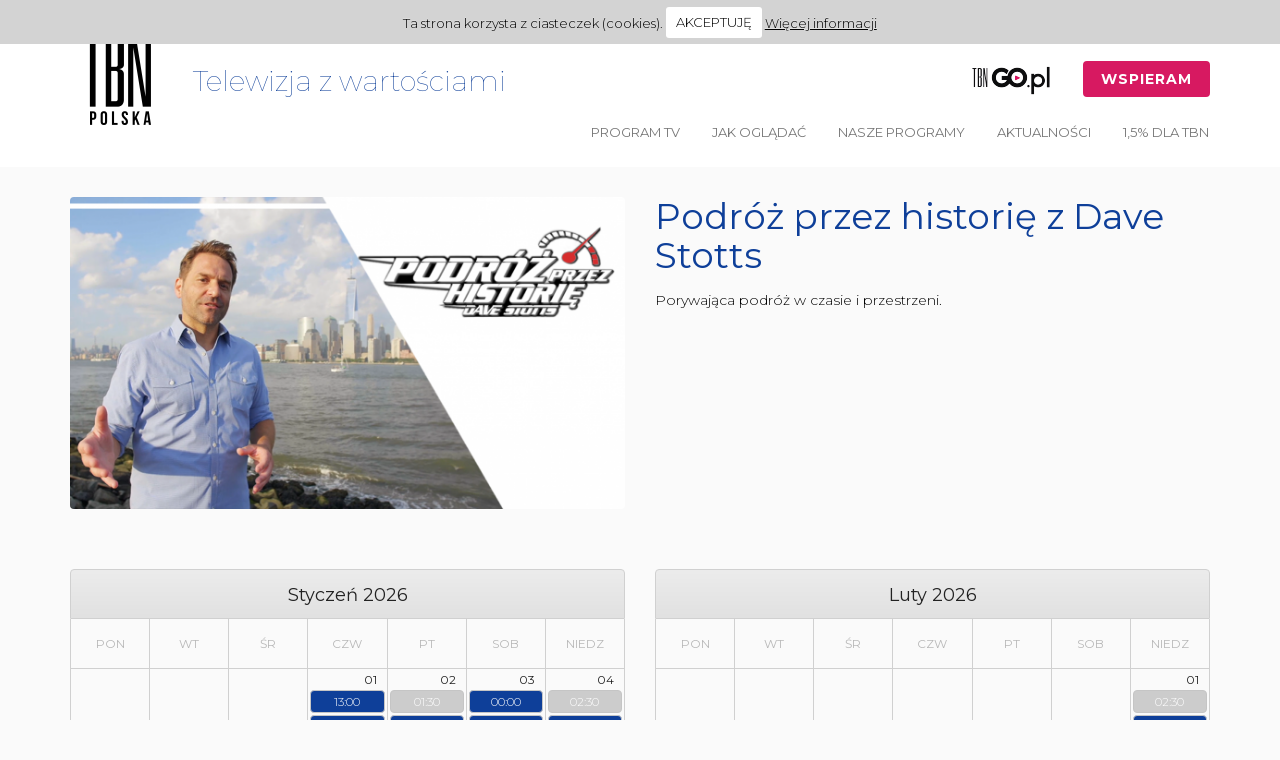

--- FILE ---
content_type: text/html; charset=UTF-8
request_url: https://www.tbnpolska.tv/program-tv/programy/podroz-przez-historie-z-dave-stotts
body_size: 5399
content:
<!DOCTYPE html>
<html prefix="og: http://ogp.me/ns#" lang="pl">
<head>
  <meta charset="utf-8">
  <meta http-equiv="X-UA-Compatible" content="IE=edge,chrome=1">
  
  <title>Podróż przez historię z Dave Stotts | TBN Polska</title>
  <base href="https://www.tbnpolska.tv/">
  
  <meta name="description" content="Porywająca podróż w czasie i przestrzeni.">
  <meta name="viewport" content="width=device-width, initial-scale=1">
  
  <meta name="robots" content="all, index, follow">
  <meta name="googlebot" content="all, index, follow">
  
  <link rel="shortcut icon" type="image/x-icon" href="https://www.tbnpolska.tv/favicon.ico">
  <link rel="apple-touch-icon" href="apple-touch-icon.png">
  
  <link href="https://use.fontawesome.com/releases/v5.0.6/css/all.css" rel="stylesheet">
  <link rel="stylesheet" href="css/magnific-popup.css">
  <link rel="stylesheet" href="css/bootstrap.min.css">
  <link rel="stylesheet" href="css/bootflat.min.css">
  <link rel="stylesheet" href="css/animate.css">
  <link rel="stylesheet" href="css/main.css?v=530bd4006258368cea2eb68babe071a6">
  
  <script src="js/vendor/modernizr-2.6.2-respond-1.1.0.min.js"></script>
  <script>var siteRoot='https://www.tbnpolska.tv/';</script>
  <script src="js/vendor/jquery-1.11.1.min.js"></script>
  <script src="js/vendor/viewportchecker.js"></script>
  <script src="js/vendor/flexslider-1.8.min.js"></script>
  <script src="js/vendor/magnific-popup.min.js"></script>
  <script src="js/vendor/jquery.newsTicker.min.js"></script>
  <script src="js/vendor/bootstrap.min.js"></script>
  <script src="js/vendor/jquery.cookie.js"></script>
  <script src="js/vendor/jquery.cookiecuttr.js"></script>
  <script src="js/main.js?v=530bd4006258368cea2eb68babe071a6"></script>
  <meta name="google-site-verification" content="gf-meyCj8DCdzdfkVWmFThlYtg_cjqFi4F1IIdvzZTU" />

<script>
  window.fbAsyncInit = function() {
    FB.init({
      appId      : '1799374773627963',
      xfbml      : true,
      version    : 'v2.12'
    });
  
    FB.AppEvents.logPageView();
  
  };

  (function(d, s, id){
     var js, fjs = d.getElementsByTagName(s)[0];
     if (d.getElementById(id)) {return;}
     js = d.createElement(s); js.id = id;
     js.src = "https://connect.facebook.net/en_US/sdk.js";
     fjs.parentNode.insertBefore(js, fjs);
   }(document, 'script', 'facebook-jssdk'));
</script>

<!-- Facebook Pixel Code -->
<script>
  !function(f,b,e,v,n,t,s)
  {if(f.fbq)return;n=f.fbq=function(){n.callMethod?
  n.callMethod.apply(n,arguments):n.queue.push(arguments)};
  if(!f._fbq)f._fbq=n;n.push=n;n.loaded=!0;n.version='2.0';
  n.queue=[];t=b.createElement(e);t.async=!0;
  t.src=v;s=b.getElementsByTagName(e)[0];
  s.parentNode.insertBefore(t,s)}(window, document,'script',
  'https://connect.facebook.net/en_US/fbevents.js');
  fbq('init', '137518960246664');
  fbq('track', 'PageView');
</script>
<noscript><img height="1" width="1" style="display:none"
  src="https://www.facebook.com/tr?id=137518960246664&ev=PageView&noscript=1"
/></noscript>
<!-- End Facebook Pixel Code -->
<!-- Google Tag Manager -->
<script>(function(w,d,s,l,i){w[l]=w[l]||[];w[l].push({'gtm.start':
new Date().getTime(),event:'gtm.js'});var f=d.getElementsByTagName(s)[0],
j=d.createElement(s),dl=l!='dataLayer'?'&l='+l:'';j.async=true;j.src=
'https://www.googletagmanager.com/gtm.js?id='+i+dl;f.parentNode.insertBefore(j,f);
})(window,document,'script','dataLayer','GTM-PK7F9DZ');</script>
<!-- End Google Tag Manager -->

<!-- WP Pixel -->
<script>
  !function(d,m,e,v,n,t,s){d['WphTrackObject'] = n;
  d[n] = window[n] || function() {(d[n].queue=d[n].queue||[]).push(arguments)},
  d[n].l = 1 * new Date(), t=m.createElement(e), s=m.getElementsByTagName(e)[0],
  t.async=1;t.src=v;s.parentNode.insertBefore(t,s)}(window,document,'script',
  'https://pixel.wp.pl/w/tr.js', 'wph');
  wph('init', 'WP-ADS-OSSUI-Y0B');
</script>
<!-- End WP Pixel -->    
  <!-- // START FACEBOOK OPENGRAPH // -->
  <meta property="fb:app_id" content="1799374773627963">
  <meta property="og:locale" content="pl_PL">
  <meta property="og:type" content="article">
  <meta property="og:title" content="Podróż przez historię z Dave Stotts | TBN Polska">
  <meta property="og:description" content="Porywająca podróż w czasie i przestrzeni.">
  <meta property="og:url" content="https://www.tbnpolska.tv/program-tv/programy/podroz-przez-historie-z-dave-stotts">
  <meta property="og:site_name" content="TBN Polska">
  <meta property="article:publisher" content="https://www.facebook.com/tbnpltv">
  <meta property="og:image" content="http://www.tbnpolska.tv/images/static/programme-cover-1702480816.png">
  <meta property="og:image:width" content="1200">
  <meta property="og:image:height" content="673">
  <!-- // END FACEBOOK OPENGRAPH // -->
  
  <script src='https://www.google.com/recaptcha/api.js?hl=pl'></script>
  
  <link href="//vjs.zencdn.net/5.9.2/video-js.css" rel="stylesheet">
  <script src="//vjs.zencdn.net/ie8/1.1.2/videojs-ie8.min.js"></script>
  
  <!-- // Bruce Galpin // Social-IT-e Media // www.socialite-media.com // November 2017 // -->

</head>
<body class="content-has-padding">

<header class="header">
        <div class="container">
        <div class="header--wrap">

            <div class="header--logo">
                <a href=""><img src="images/TBN-Polska-Logo.png" alt="TBN Polska"></a>
            </div> <!-- /.header--logo -->
            <div class="header--content">
                <div class="header--content-topbar">
                    <a href="" class="toggle-lang pl active" onclick="return false;">pl</a><span>/</span><a
                        href="http://www.tbnpoland.org" class="toggle-lang en">en</a>
                                                            <a href="https://www.facebook.com/tbnpltv" class="social-icon" rel="me"><em
                            class="fab fa-facebook"></em></a>
                                        <a href="https://twitter.com/TBNPolska" class="social-icon" rel="me"><em
                            class="fab fa-twitter"></em></a>
                                        <a href="https://www.instagram.com/tbnpolska/" class="social-icon" rel="me"><em
                            class="fab fa-instagram"></em></a>
                                        <a href="https://www.youtube.com/channel/UCohXyxqzCibIZl022co9Fzg" class="social-icon" rel="me"><em
                            class="fab fa-youtube-square"></em></a>
                                                        </div> <!-- /.header--content-topbar -->
                <div class="header--content-klub clearfix">
                    <div class="header--caption">
                        Telewizja z wartościami                    </div> <!-- /.header--caption -->
                    <div class="header--content-klub-controls">
                                                <a href="https://tbngo.pl/" class="img-link img-link-a">
                            <img src="images/TBNGO.pl-logo.png" alt="TBN GO">
                        </a>
                        
                       

                                                
                        <!-- <a href="procentpodatku" class="button button-black"  style="border-radius: 4px; background-color:#ED7203 !important; background: #ED7203 !important; border-color: #ED7203 !important;">1,5% DLA TBN</a> -->
						
						<!-- <a href="https://wspieramtbn.pl/podarunek/" class="button button-black"  style="border-radius: 4px; background-color:#527958 !important; background: #527958 !important; border-color: #527958 !important;">PODARUNEK</a> -->

                        <a href="wspieram-tbn-polska" class="button button-black"
                            style="border-radius: 4px">WSPIERAM</a>
                    </div> <!-- /.header--content-klub-controls -->
                </div> <!-- /.header--content-klub -->

                    <div class="header--navigation">
                        <div class="navi">
                            <nav class="navbar navbar-default" role="navigation">
                                <div class="navbar-header">
                                    <button type="button" class="navbar-toggle collapsed" data-toggle="collapse" data-target="#navbar-collapse">
                                        <span class="icon-bar"></span>
                                        <span class="icon-bar"></span>
                                        <span class="icon-bar"></span>
                                    </button>
                                </div>
                                
                                <div class="collapse navbar-collapse" id="navbar-collapse">
                                    
                                    <ul class="nav navbar-nav navbar-right">
                                        <li>
                                        	<a href="program-tv-dzisiaj">Program TV</a>
                                        </li>
                                        <li>
                                        	<a href="jak-odbierac">Jak oglądać</a>
                                        </li>
                                        <li>
                                        	<a href="nasze-programy">Nasze programy</a>
                                        </li>
                                        <li>
                                        	<a href="newsy">Aktualności</a>
                                        </li>
                                        <li>
                                        	<a href="procentpodatku">1,5% dla TBN</a>
                                        </li>
                                        
                                        
                                        <li class="donate-link">
                                            <a href="wspieram-tbn-polska">
                                            	<span class="btn-gold">Wspieram</span>
                                            </a>
                                        </li>
                                    </ul> <!-- /.nav -->
                                </div> <!-- /.navbar-collapse -->
                            </nav> <!-- /.navbar -->
                        </div> <!-- /.navi -->
                    </div> <!-- /.header--navigation -->
                </div> <!-- /.header--content -->

            </div> <!-- /.header--wrap -->
        </div> <!-- /.container -->
    </header>

<!DOCTYPE html>
<html lang="pl">

<head>
    <meta charset="UTF-8">
    <meta name="viewport" content="width=device-width, initial-scale=1.0">
    <link rel="preconnect" href="https://fonts.googleapis.com">
    <link rel="preconnect" href="https://fonts.gstatic.com" crossorigin>
    <link
        href="https://fonts.googleapis.com/css2?family=Archivo:ital,wght@0,100..900;1,100..900&family=Jost:ital,wght@0,100..900;1,100..900&family=Kumbh+Sans:wght@100..900&family=Montserrat:ital,wght@0,100..900;1,100..900&family=Roboto:ital,wght@0,100;0,300;0,400;0,500;0,700;0,900;1,100;1,300;1,400;1,500;1,700;1,900&display=swap"
        rel="stylesheet">

    <style>
        .bar {
            background: linear-gradient(to left, rgb(167, 38, 120) 10%, rgb(14, 63, 153) 100%);
            color: white;
            font-family: "Montserrat", serif;
            font-weight: 600;
            text-align: center;
            font-size: 16px;
            padding: 10px 0;
            margin: 0 auto;
            max-width: 1140px;
			margin-bottom: 1px;
        }

        @media screen and (max-width: 430px) {
            .bar {
                font-size: 14px;
            }
        }

        .bar p {
            margin: 0 !important;
        }

        .link-bar {
            text-decoration: none !important;

        }
    </style>
</head>

<body>

    
</body>

</html>  
  <div class="content">
  	<div class="container">
    	

        <div class="block programme">
                
            <div class="intro">
                <div class="row">
                    <div class="col-md-6">
                    
                        <div class="img-container">
                            <a href="nasze-programy/podroz-przez-historie-z-dave-stotts" class="programme-wrap-img">
                            	<img src="image.php/programme-cover-1702480816.png?w=1200&amp;h=675&amp;src=/images/static/programme-cover-1702480816.png" class="img-responsive" alt="Podróż przez historię z Dave Stotts">
                            </a>
                        </div> <!-- /.img-container -->
                    
                    </div> <!-- /.col -->
                    <div class="col-md-6">
                    	
                        <article>
                        	<h2><a href="nasze-programy/podroz-przez-historie-z-dave-stotts">Podróż przez historię z Dave Stotts</a></h2>
                        	<p>Porywająca podróż w czasie i przestrzeni.</p>
                        </article>
                        
                    </div> <!-- /.col -->
                </div> <!-- /.row -->
            </div> <!-- /.intro -->
                
            <div class="programme-calendar">
                <div class="row">
                    <div class="col-md-6">
                    
                        <div class="programme-calendar-wrap this-month">
                            
              	<h4>Stycze&#324; 2026</h4>
                
                <ul class="blocks clearfix">
                	<li class="weekday">Pon</li>
                	<li class="weekday">Wt</li>
                	<li class="weekday">&#346;r</li>
                	<li class="weekday">Czw</li>
                	<li class="weekday">Pt</li>
                	<li class="weekday">Sob</li>
                	<li class="weekday">Niedz</li>
                	<li class="other">
                    	<span></span>
                                            </li>
                	<li class="other">
                    	<span></span>
                                            </li>
                	<li class="other">
                    	<span></span>
                                            </li>
                	<li class="day">
                    	<span>01</span>
                        <span class="time">13:00</span><span class="time">18:30</span>                    </li>
                	<li class="day">
                    	<span>02</span>
                        <span class="time repeat">01:30</span><span class="time">12:00</span><span class="time">15:00</span>                    </li>
                	<li class="day">
                    	<span>03</span>
                        <span class="time">00:00</span><span class="time">19:30</span>                    </li>
                	<li class="day">
                    	<span>04</span>
                        <span class="time repeat">02:30</span><span class="time">19:30</span>                    </li>
                	<li class="day">
                    	<span>05</span>
                        <span class="time repeat">02:30</span>                    </li>
                	<li class="day">
                    	<span>06</span>
                                            </li>
                	<li class="day">
                    	<span>07</span>
                        <span class="time repeat">01:30</span><span class="time">15:00</span><span class="time">17:00</span>                    </li>
                	<li class="day">
                    	<span>08</span>
                        <span class="time">13:00</span><span class="time">18:30</span>                    </li>
                	<li class="day">
                    	<span>09</span>
                        <span class="time repeat">01:30</span><span class="time">12:00</span><span class="time">15:00</span>                    </li>
                	<li class="day">
                    	<span>10</span>
                        <span class="time">00:00</span><span class="time">19:30</span>                    </li>
                	<li class="day">
                    	<span>11</span>
                        <span class="time repeat">02:30</span><span class="time">19:30</span>                    </li>
                	<li class="day">
                    	<span>12</span>
                        <span class="time repeat">02:30</span>                    </li>
                	<li class="day">
                    	<span>13</span>
                        <span class="time">13:00</span><span class="time">18:30</span>                    </li>
                	<li class="day">
                    	<span>14</span>
                        <span class="time repeat">01:30</span><span class="time">15:00</span><span class="time">17:00</span>                    </li>
                	<li class="day">
                    	<span>15</span>
                        <span class="time">13:00</span><span class="time">18:30</span>                    </li>
                	<li class="day">
                    	<span>16</span>
                        <span class="time repeat">01:30</span><span class="time">12:00</span><span class="time">15:00</span>                    </li>
                	<li class="day">
                    	<span>17</span>
                        <span class="time">00:00</span><span class="time">19:30</span>                    </li>
                	<li class="day">
                    	<span>18</span>
                        <span class="time repeat">02:30</span><span class="time">19:30</span>                    </li>
                	<li class="day">
                    	<span>19</span>
                        <span class="time repeat">02:30</span>                    </li>
                	<li class="day">
                    	<span>20</span>
                        <span class="time">13:00</span><span class="time">18:30</span>                    </li>
                	<li class="day">
                    	<span>21</span>
                        <span class="time repeat">01:30</span><span class="time">15:00</span><span class="time">17:00</span>                    </li>
                	<li class="day">
                    	<span>22</span>
                        <span class="time">13:00</span><span class="time">18:30</span>                    </li>
                	<li class="day">
                    	<span>23</span>
                        <span class="time repeat">01:30</span><span class="time">12:00</span><span class="time">15:00</span>                    </li>
                	<li class="day">
                    	<span>24</span>
                        <span class="time">00:00</span><span class="time">19:30</span>                    </li>
                	<li class="day">
                    	<span>25</span>
                        <span class="time repeat">02:30</span><span class="time">19:30</span>                    </li>
                	<li class="day today">
                    	<span>26</span>
                        <span class="time repeat">02:30</span>                    </li>
                	<li class="day">
                    	<span>27</span>
                        <span class="time">13:00</span><span class="time">18:30</span>                    </li>
                	<li class="day">
                    	<span>28</span>
                        <span class="time repeat">01:30</span><span class="time">15:00</span><span class="time">17:00</span>                    </li>
                	<li class="day">
                    	<span>29</span>
                        <span class="time">13:00</span><span class="time">18:30</span>                    </li>
                	<li class="day">
                    	<span>30</span>
                        <span class="time repeat">01:30</span><span class="time">12:00</span><span class="time">15:00</span>                    </li>
                	<li class="day">
                    	<span>31</span>
                        <span class="time">00:00</span><span class="time">19:30</span>                    </li>
                	<li class="other">
                    	<span></span>
                                            </li>
                </ul>
                                        </div> <!-- /.this-month -->
                    
                    </div> <!-- /.col -->
                    <div class="col-md-6 hidden-xs hidden-sm">
                    
                        <div class="programme-calendar-wrap this-month">
                            
              	<h4>Luty 2026</h4>
                
                <ul class="blocks clearfix">
                	<li class="weekday">Pon</li>
                	<li class="weekday">Wt</li>
                	<li class="weekday">&#346;r</li>
                	<li class="weekday">Czw</li>
                	<li class="weekday">Pt</li>
                	<li class="weekday">Sob</li>
                	<li class="weekday">Niedz</li>
                	<li class="other">
                    	<span></span>
                                            </li>
                	<li class="other">
                    	<span></span>
                                            </li>
                	<li class="other">
                    	<span></span>
                                            </li>
                	<li class="other">
                    	<span></span>
                                            </li>
                	<li class="other">
                    	<span></span>
                                            </li>
                	<li class="other">
                    	<span></span>
                                            </li>
                	<li class="day">
                    	<span>01</span>
                        <span class="time repeat">02:30</span><span class="time">19:30</span>                    </li>
                	<li class="day">
                    	<span>02</span>
                        <span class="time repeat">02:30</span>                    </li>
                	<li class="day">
                    	<span>03</span>
                        <span class="time">13:00</span><span class="time">18:30</span>                    </li>
                	<li class="day">
                    	<span>04</span>
                        <span class="time repeat">01:30</span><span class="time">15:00</span><span class="time">17:00</span>                    </li>
                	<li class="day">
                    	<span>05</span>
                        <span class="time">13:00</span><span class="time">18:30</span>                    </li>
                	<li class="day">
                    	<span>06</span>
                        <span class="time repeat">01:30</span><span class="time">12:00</span><span class="time">15:00</span>                    </li>
                	<li class="day">
                    	<span>07</span>
                        <span class="time">00:00</span><span class="time">19:30</span>                    </li>
                	<li class="day">
                    	<span>08</span>
                        <span class="time repeat">02:30</span><span class="time">19:30</span>                    </li>
                	<li class="day">
                    	<span>09</span>
                        <span class="time repeat">02:30</span>                    </li>
                	<li class="day">
                    	<span>10</span>
                        <span class="time">13:00</span><span class="time">18:30</span>                    </li>
                	<li class="day">
                    	<span>11</span>
                        <span class="time repeat">01:30</span><span class="time">15:00</span><span class="time">17:00</span>                    </li>
                	<li class="day">
                    	<span>12</span>
                        <span class="time">13:00</span><span class="time">18:30</span>                    </li>
                	<li class="day">
                    	<span>13</span>
                        <span class="time repeat">01:30</span><span class="time">12:00</span><span class="time">15:00</span>                    </li>
                	<li class="day">
                    	<span>14</span>
                        <span class="time">00:00</span><span class="time">19:30</span>                    </li>
                	<li class="day">
                    	<span>15</span>
                        <span class="time repeat">02:30</span><span class="time">19:30</span>                    </li>
                	<li class="day">
                    	<span>16</span>
                        <span class="time repeat">02:30</span>                    </li>
                	<li class="day">
                    	<span>17</span>
                        <span class="time">13:00</span><span class="time">18:30</span>                    </li>
                	<li class="day">
                    	<span>18</span>
                        <span class="time repeat">01:30</span><span class="time">15:00</span><span class="time">17:00</span>                    </li>
                	<li class="day">
                    	<span>19</span>
                        <span class="time">13:00</span><span class="time">18:30</span>                    </li>
                	<li class="day">
                    	<span>20</span>
                        <span class="time repeat">01:30</span><span class="time">12:00</span><span class="time">15:00</span>                    </li>
                	<li class="day">
                    	<span>21</span>
                        <span class="time">00:00</span><span class="time">19:30</span>                    </li>
                	<li class="day">
                    	<span>22</span>
                        <span class="time repeat">02:30</span><span class="time">19:30</span>                    </li>
                	<li class="day">
                    	<span>23</span>
                        <span class="time repeat">02:30</span>                    </li>
                	<li class="day">
                    	<span>24</span>
                        <span class="time">13:00</span><span class="time">18:30</span>                    </li>
                	<li class="day">
                    	<span>25</span>
                        <span class="time repeat">01:30</span><span class="time">15:00</span><span class="time">17:00</span>                    </li>
                	<li class="day">
                    	<span>26</span>
                        <span class="time">13:00</span><span class="time">18:30</span>                    </li>
                	<li class="day">
                    	<span>27</span>
                        <span class="time repeat">01:30</span><span class="time">12:00</span><span class="time">15:00</span>                    </li>
                	<li class="day">
                    	<span>28</span>
                        <span class="time">00:00</span><span class="time">19:30</span>                    </li>
                	<li class="other">
                    	<span></span>
                                            </li>
                </ul>
                                        </div> <!-- /.this-month -->
                    
                    </div> <!-- /.col -->
                </div> <!-- /.row -->
                
            </div> <!-- /.programme-calendar -->
            
        </div> <!-- /.programme -->
        
<hr>


      <div class="share">
          <div class="share-caption">
            <p></p>          </div>
          <div class="addthis_sharing_toolbox"></div>
      </div>
          
    </div> <!-- /.container -->
  </div> <!-- /.content -->
    
  <footer>
  	<div class="sep"></div>
  	<div class="container">
  		<div class="menu">
  			<nav>
  				<ul class="clearfix">
  					  					  					<li><a href="o-tbn">O TBN</a></li>
  					  					<li><a href="biznes">Biznes</a></li>
  					  					<li><a href="swiadectwa">Świadectwa</a></li>
  					  					<li><a href="wspieram">Wspieram</a></li>
  					  					<li><a href="news-express">News-Express</a></li>
  					  					<li><a href="friends-of-tbn">Przyjaciele</a></li>
  					  					<li><a href="sponsorzy-tbn">Sponsorzy</a></li>
  					  					<li><a href="reklama">Reklama</a></li>
  					  					<li><a href="dystrybucja">Dystrybucja</a></li>
  					  					<li><a href="praca">Praca</a></li>
  					  					<li><a href="faq">FAQ</a></li>
  					  					<li><a href="kontakt">Kontakt</a></li>
  					  					<li><a href="procentpodatku">1,5% dla TBN</a></li>
  					  					  				</ul>
  			</nav>
  		</div> <!-- /.legal -->

  		<div class="legal">
  			<nav>
  				<ul class="clearfix">
  					  					  					<li><a href="regulamin-serwisu">Regulamin serwisu</a></li>
  					  					<li><a href="polityka-cookies-i-prywatnosci">Polityka cookies i prywatności</a></li>
  					  					<li><a href="accessibility-information">Accessibility Information</a></li>
  					  					<li><a href="kontakt">Kontakt</a></li>
  					  					<li><a href="licencja">Licencja/License/Licencia</a></li>
  					  					<li><a href="granty">Granty</a></li>
  					  					  				</ul>
  			</nav>
  		</div> <!-- /.legal -->

  		<div class="row">
  			<div class="col-xs-6">
  				<div class="copyright">
  					<p>
  						&copy; 2026 TBN Polska
  					</p>
  				</div> <!-- /.copyright -->
  			</div>
  			<div class="col-xs-6">
  				<div class="credit">
  					<p>
  					<!--	<a href="https://www.socialite-media.com">Web Design Agency</a> -->
  					</p>
  				</div> <!-- /.copyright -->
  			</div>
  		</div>
  	</div> <!-- /.container -->
  </footer>
  
<script>
  (function(i,s,o,g,r,a,m){i['GoogleAnalyticsObject']=r;i[r]=i[r]||function(){
  (i[r].q=i[r].q||[]).push(arguments)},i[r].l=1*new Date();a=s.createElement(o),
  m=s.getElementsByTagName(o)[0];a.async=1;a.src=g;m.parentNode.insertBefore(a,m)
  })(window,document,'script','https://www.google-analytics.com/analytics.js','ga');

  ga('create', 'UA-91126203-1', 'auto');
  ga('send', 'pageview');

</script>
<!-- Google Tag Manager (noscript) -->
<noscript><iframe src="https://www.googletagmanager.com/ns.html?id=GTM-PK7F9DZ"
height="0" width="0" style="display:none;visibility:hidden"></iframe></noscript>
<!-- End Google Tag Manager (noscript) -->

<!-- Google tag (gtag.js) -->
<script async src="https://www.googletagmanager.com/gtag/js?id=AW-859883822">
</script>
<script>
  window.dataLayer = window.dataLayer || [];
  function gtag(){dataLayer.push(arguments);}
  gtag('js', new Date());

  gtag('config', 'AW-859883822');
</script>  
<!--[if lt IE 7]>
  <p class="browsehappy">You are using an <strong>outdated</strong> browser. Please <a href="http://browsehappy.com/">upgrade your browser</a> to improve your experience.</p>
<![endif]-->
  <script type="text/javascript" src="//s7.addthis.com/js/300/addthis_widget.js#pubid=bgalpin"></script>
  <script src="js/vendor/salvattore.min.js"></script>
</body>
</html>

--- FILE ---
content_type: text/html; charset=UTF-8
request_url: https://www.tbnpolska.tv/ajax.php?menu=email&address=email
body_size: 55
content:
<a href="mailto:&#98;&#105;&#117;&#114;&#111;&#64;&#116;&#98;&#110;&#112;&#111;&#108;&#115;&#107;&#97;&#46;&#116;&#118;"><em class="fa fa-fw fa-envelope"></em> &#98;&#105;&#117;&#114;&#111;&#64;&#116;&#98;&#110;&#112;&#111;&#108;&#115;&#107;&#97;&#46;&#116;&#118;</a>

--- FILE ---
content_type: text/html; charset=UTF-8
request_url: https://www.tbnpolska.tv/ajax.php?menu=email&address=form_email_prayer
body_size: 1245
content:

	<html>
		<head>
			<title>UnknownException</title>
		</head>
		<body style="background-color: #F2F2F2; color: #0000000, font-family: Verdana, Tahoma, Arial; font-size 10px; margin: 0; padding: 0;">
			<table width="100%">
				<tr>
					<td style="vertical-align: top; font-family: Verdana, Tahoma, Arial; font-size: 10px; color: #000000;">&nbsp;</td>
					<td style="width: 550px">
						<table width="550px;">
							<tr>
								<td style="background-color: #EEEEEE; border: 1px solid #B2B2B2;">
									<h1 style="font-size: 12px; margin: 5px 5px 12px 5px; padding: 0 0 5px 0; color: #000000; font-family: Verdana, Tahoma, Arial; border-bottom: 1px solid #999999;">UnknownException &raquo; Main</h1>
									<table width="550px">
										<tr>
											<th width="110px" style="vertical-align: top; text-align: left; font-weight: 700; padding: 0 0 0 10px; font-family: Verdana, Tahoma, Arial; font-size: 10px; color: #000000;">Message</th>
											<td style="vertical-align: top; font-family: Verdana, Tahoma, Arial; font-size: 10px; color: #000000;">SQLSTATE[42S22]: Column not found: 1054 Unknown column 'form_email_prayer' in 'field list'</td>
										</tr>
										<tr>
											<th width="110px" style="vertical-align: top; text-align: left; font-weight: 700; padding: 0 0 0 10px; font-family: Verdana, Tahoma, Arial; font-size: 10px; color: #000000;">File</th>
											<td style="vertical-align: top; font-family: Verdana, Tahoma, Arial; font-size: 10px; color: #000000;">/library/spoon/database/database.php</td>
										</tr>
										<tr>
											<th width="110px" style="vertical-align: top; text-align: left; font-weight: 700; padding: 0 0 0 10px; font-family: Verdana, Tahoma, Arial; font-size: 10px; color: #000000;">Line</th>
											<td style="vertical-align: top; font-family: Verdana, Tahoma, Arial; font-size: 10px; color: #000000;">543</td>
										</tr>
										<tr>
											<th width="110px" style="vertical-align: top; text-align: left; font-weight: 700; padding: 0 0 0 10px; font-family: Verdana, Tahoma, Arial; font-size: 10px; color: #000000;">Date</th>
											<td style="vertical-align: top; font-family: Verdana, Tahoma, Arial; font-size: 10px; color: #000000;">Mon, 26 Jan 2026 06:18:18 +0100</td>
										</tr>
										<tr>
											<th width="110px" style="vertical-align: top; text-align: left; font-weight: 700; padding: 0 0 0 10px; font-family: Verdana, Tahoma, Arial; font-size: 10px; color: #000000;">URL</th>
											<td style="vertical-align: top; font-family: Verdana, Tahoma, Arial; font-size: 10px; color: #000000;">
							<a href="http://www.tbnpolska.tv/ajax.php?menu=email&address=form_email_prayer">http://www.tbnpolska.tv/ajax.php?menu=email&address=form_email_prayer</a>
						</td>
										</tr>
										<tr>
											<th width="110px" style="vertical-align: top; text-align: left; font-weight: 700; padding: 0 0 0 10px; font-family: Verdana, Tahoma, Arial; font-size: 10px; color: #000000;">Referring URL</th>
											<td style="vertical-align: top; font-family: Verdana, Tahoma, Arial; font-size: 10px; color: #000000;">
						<a href="https://www.tbnpolska.tv/program-tv/programy/podroz-przez-historie-z-dave-stotts">https://www.tbnpolska.tv/program-tv/programy/podroz-przez-historie-z-dave-stotts</a>
						</td>
										</tr>
										<tr>
											<th width="110px" style="vertical-align: top; text-align: left; font-weight: 700; padding: 0 0 0 10px; font-family: Verdana, Tahoma, Arial; font-size: 10px; color: #000000;">Request Method</th>
											<td style="vertical-align: top; font-family: Verdana, Tahoma, Arial; font-size: 10px; color: #000000;">GET</td>
										</tr>
										<tr>
											<th width="110px" style="vertical-align: top; text-align: left; font-weight: 700; padding: 0 0 0 10px; font-family: Verdana, Tahoma, Arial; font-size: 10px; color: #000000;">User-agent</th>
											<td style="vertical-align: top; font-family: Verdana, Tahoma, Arial; font-size: 10px; color: #000000;">Mozilla/5.0 (Macintosh; Intel Mac OS X 10_15_7) AppleWebKit/537.36 (KHTML, like Gecko) Chrome/131.0.0.0 Safari/537.36; ClaudeBot/1.0; +claudebot@anthropic.com)</td>
										</tr>				</table>
								</td>
							<tr>
							<tr>
								<td style="vertical-align: top; font-family: Verdana, Tahoma, Arial; font-size: 10px; color: #000000;">&nbsp;</td>
							</tr>
							<!-- variables -->
							<tr>
								<td style="background-color: #EEEEEE; border: 1px solid #B2B2B2;">
									<h1 style="font-size: 12px; margin: 5px 5px 12px 5px; padding: 0 0 5px 0; color: #000000; font-family: Verdana, Tahoma, Arial; border-bottom: 1px solid #999999;">UnknownException &raquo; Variables</h1>
									<table width="550px;">
				<tr>
											<th width="110px" style="vertical-align: top; text-align: left; font-weight: 700; padding: 0 0 0 10px; font-family: Verdana, Tahoma, Arial; font-size: 10px; color: #000000;">$_GET</th>
											<td style="vertical-align: top; font-family: Verdana, Tahoma, Arial; font-size: 10px; color: #000000;">
												<pre style="font-family: Courier; margin-bottom: 10px;">Array
(
    [menu] => email
    [address] => form_email_prayer
)
</pre>
											</td>
										</tr>
				<tr>
											<th width="110px" style="vertical-align: top; text-align: left; font-weight: 700; padding: 0 0 0 10px; font-family: Verdana, Tahoma, Arial; font-size: 10px; color: #000000;">$_POST</th>
											<td style="vertical-align: top; font-family: Verdana, Tahoma, Arial; font-size: 10px; color: #000000;">
												<pre style="font-family: Courier; margin-bottom: 10px;">Array
(
)
</pre>
											</td>
										</tr>				<tr>
											<th width="110px" style="vertical-align: top; text-align: left; font-weight: 700; padding: 0 0 0 10px; font-family: Verdana, Tahoma, Arial; font-size: 10px; color: #000000;">$_SESSION</th>
											<td style="vertical-align: top; font-family: Verdana, Tahoma, Arial; font-size: 10px; color: #000000;">
												<pre style="font-family: Courier; margin-bottom: 10px;">Array
(
)
</pre>
											</td>
										</tr>				<tr>
											<th width="110px" style="vertical-align: top; text-align: left; font-weight: 700; padding: 0 0 0 10px; font-family: Verdana, Tahoma, Arial; font-size: 10px; color: #000000;">$_COOKIE</th>
											<td style="vertical-align: top; font-family: Verdana, Tahoma, Arial; font-size: 10px; color: #000000;">
												<pre style="font-family: Courier; margin-bottom: 10px;">Array
(
    [PHPSESSID] => 9e589a8cf3a2e4d36bb23e8a6f64a839
)
</pre>
											</td>
										</tr>				<tr>
											<th width="110px" style="vertical-align: top; text-align: left; font-weight: 700; padding: 0 0 0 10px; font-family: Verdana, Tahoma, Arial; font-size: 10px; color: #000000;">$_FILES</th>
											<td style="vertical-align: top; font-family: Verdana, Tahoma, Arial; font-size: 10px; color: #000000;">
												<pre style="font-family: Courier; margin-bottom: 10px;">Array
(
)
</pre>
											</td>
										</tr>				</table>
								</td>
							</tr>
							<tr>
								<td style="vertical-align: top; font-family: Verdana, Tahoma, Arial; font-size: 10px; color: #000000;">&nbsp;</td>
							</tr>
							<!-- stack -->
							<tr>
								<td style="background-color: #EEEEEE; border: 1px solid #B2B2B2;">
									<h1 style="font-size: 12px; margin: 5px 5px 12px 5px; padding: 0 0 5px 0; color: #000000; font-family: Verdana, Tahoma, Arial; border-bottom: 1px solid #999999;">UnknownException &raquo; Trace</h1>
									<table width="550px;">
			<tr>
											<td style="vertical-align: top; font-family: Verdana, Tahoma, Arial; font-size: 10px; color: #000000;">
												<table width="550px;">
													<tr>
														<th width="110px" style="vertical-align: top; text-align: left; font-weight: 700; padding: 0 0 0 10px; font-family: Verdana, Tahoma, Arial; font-size: 10px; color: #000000;">File</th>
														<td style="vertical-align: top; font-family: Verdana, Tahoma, Arial; font-size: 10px; color: #000000;">/library/spoon/database/database.php
														</td>
													</tr>
													<tr>
														<th width="110px" style="vertical-align: top; text-align: left; font-weight: 700; padding: 0 0 0 10px; font-family: Verdana, Tahoma, Arial; font-size: 10px; color: #000000;">Line</th>
														<td style="vertical-align: top; font-family: Verdana, Tahoma, Arial; font-size: 10px; color: #000000;">543
														</td>
													</tr>					<tr>
														<th width="110px" style="vertical-align: top; text-align: left; font-weight: 700; padding: 0 0 0 10px; font-family: Verdana, Tahoma, Arial; font-size: 10px; color: #000000;">Class</th>
														<td style="vertical-align: top; font-family: Verdana, Tahoma, Arial; font-size: 10px; color: #000000;">PDOStatement
														</td>
													</tr>					<tr>
														<th width="110px" style="vertical-align: top; text-align: left; font-weight: 700; padding: 0 0 0 10px; font-family: Verdana, Tahoma, Arial; font-size: 10px; color: #000000;">Function</th>
														<td style="vertical-align: top; font-family: Verdana, Tahoma, Arial; font-size: 10px; color: #000000;">execute													</td>
													</tr>					</table>
											</td>
										</tr>			<tr>
											<td style="vertical-align: top; font-family: Verdana, Tahoma, Arial; font-size: 10px; color: #000000;">
												<table width="550px;">
													<tr>
														<th width="110px" style="vertical-align: top; text-align: left; font-weight: 700; padding: 0 0 0 10px; font-family: Verdana, Tahoma, Arial; font-size: 10px; color: #000000;">File</th>
														<td style="vertical-align: top; font-family: Verdana, Tahoma, Arial; font-size: 10px; color: #000000;">/library/functions.php
														</td>
													</tr>
													<tr>
														<th width="110px" style="vertical-align: top; text-align: left; font-weight: 700; padding: 0 0 0 10px; font-family: Verdana, Tahoma, Arial; font-size: 10px; color: #000000;">Line</th>
														<td style="vertical-align: top; font-family: Verdana, Tahoma, Arial; font-size: 10px; color: #000000;">488
														</td>
													</tr>					<tr>
														<th width="110px" style="vertical-align: top; text-align: left; font-weight: 700; padding: 0 0 0 10px; font-family: Verdana, Tahoma, Arial; font-size: 10px; color: #000000;">Class</th>
														<td style="vertical-align: top; font-family: Verdana, Tahoma, Arial; font-size: 10px; color: #000000;">SpoonDatabase
														</td>
													</tr>					<tr>
														<th width="110px" style="vertical-align: top; text-align: left; font-weight: 700; padding: 0 0 0 10px; font-family: Verdana, Tahoma, Arial; font-size: 10px; color: #000000;">Function</th>
														<td style="vertical-align: top; font-family: Verdana, Tahoma, Arial; font-size: 10px; color: #000000;">getRecord													</td>
													</tr>					<tr>
														<th width="110px" style="vertical-align: top; text-align: left; font-weight: 700; padding: 0 0 0 10px; font-family: Verdana, Tahoma, Arial; font-size: 10px; color: #000000;">Argument(s)</th>
														<td style="vertical-align: top; font-family: Verdana, Tahoma, Arial; font-size: 10px; color: #000000;">
															<pre style="font-family: Courier; margin-bottom: 10px;">Array
(
    [0] => select form_email_prayer from tbl_site where id = 1
)
</pre>
														</td>
													</tr>					</table>
											</td>
										</tr>			<tr>
											<td style="vertical-align: top; font-family: Verdana, Tahoma, Arial; font-size: 10px; color: #000000;">
												<table width="550px;">
													<tr>
														<th width="110px" style="vertical-align: top; text-align: left; font-weight: 700; padding: 0 0 0 10px; font-family: Verdana, Tahoma, Arial; font-size: 10px; color: #000000;">File</th>
														<td style="vertical-align: top; font-family: Verdana, Tahoma, Arial; font-size: 10px; color: #000000;">/ajax.php
														</td>
													</tr>
													<tr>
														<th width="110px" style="vertical-align: top; text-align: left; font-weight: 700; padding: 0 0 0 10px; font-family: Verdana, Tahoma, Arial; font-size: 10px; color: #000000;">Line</th>
														<td style="vertical-align: top; font-family: Verdana, Tahoma, Arial; font-size: 10px; color: #000000;">32
														</td>
													</tr>					<tr>
														<th width="110px" style="vertical-align: top; text-align: left; font-weight: 700; padding: 0 0 0 10px; font-family: Verdana, Tahoma, Arial; font-size: 10px; color: #000000;">Function</th>
														<td style="vertical-align: top; font-family: Verdana, Tahoma, Arial; font-size: 10px; color: #000000;">site													</td>
													</tr>					<tr>
														<th width="110px" style="vertical-align: top; text-align: left; font-weight: 700; padding: 0 0 0 10px; font-family: Verdana, Tahoma, Arial; font-size: 10px; color: #000000;">Argument(s)</th>
														<td style="vertical-align: top; font-family: Verdana, Tahoma, Arial; font-size: 10px; color: #000000;">
															<pre style="font-family: Courier; margin-bottom: 10px;">Array
(
    [0] => form_email_prayer
)
</pre>
														</td>
													</tr>					</table>
											</td>
										</tr>				</table>
								</td>
							</tr>
						</table>
					</td>
					<td style="vertical-align: top; font-family: Verdana, Tahoma, Arial; font-size: 10px; color: #000000;">&nbsp;</td>
				</tr>
			</table>
		</body>
	</html>
	

--- FILE ---
content_type: text/html; charset=UTF-8
request_url: https://www.tbnpolska.tv/ajax.php?menu=email&address=form_email_partnership
body_size: 55
content:
<a href="mailto:&#98;&#105;&#117;&#114;&#111;&#64;&#116;&#98;&#110;&#112;&#111;&#108;&#115;&#107;&#97;&#46;&#116;&#118;"><em class="fa fa-fw fa-envelope"></em> &#98;&#105;&#117;&#114;&#111;&#64;&#116;&#98;&#110;&#112;&#111;&#108;&#115;&#107;&#97;&#46;&#116;&#118;</a>

--- FILE ---
content_type: text/html; charset=UTF-8
request_url: https://www.tbnpolska.tv/ajax.php?menu=email&address=email
body_size: 55
content:
<a href="mailto:&#98;&#105;&#117;&#114;&#111;&#64;&#116;&#98;&#110;&#112;&#111;&#108;&#115;&#107;&#97;&#46;&#116;&#118;"><em class="fa fa-fw fa-envelope"></em> &#98;&#105;&#117;&#114;&#111;&#64;&#116;&#98;&#110;&#112;&#111;&#108;&#115;&#107;&#97;&#46;&#116;&#118;</a>

--- FILE ---
content_type: text/css
request_url: https://www.tbnpolska.tv/css/main.css?v=530bd4006258368cea2eb68babe071a6
body_size: 22054
content:
@import url(https://fonts.googleapis.com/icon?family=Material+Icons);

@font-face {
  font-family: "Montserrat-Regular";
  src: url("../fonts/Montserrat-Regular.eot?#iefix") format("embedded-opentype"),
    url("../fonts/Montserrat-Regular.otf") format("opentype"),
    url("../fonts/Montserrat-Regular.woff") format("woff"),
    url("../fonts/Montserrat-Regular.ttf") format("truetype"),
    url("../fonts/Montserrat-Regular.svg#Montserrat-Regular") format("svg");
  font-weight: normal;
  font-style: normal;
}

@font-face {
  font-family: "Montserrat-UltraLight";
  src: url("../fonts/Montserrat-UltraLight.eot?#iefix")
      format("embedded-opentype"),
    url("../fonts/Montserrat-UltraLight.otf") format("opentype"),
    url("../fonts/Montserrat-UltraLight.woff") format("woff"),
    url("../fonts/Montserrat-UltraLight.ttf") format("truetype"),
    url("../fonts/Montserrat-UltraLight.svg#Montserrat-UltraLight")
      format("svg");
  font-weight: normal;
  font-style: normal;
}

/* ==========================================================================
   Author's custom styles
   ========================================================================== */

/*
 *
 *	~ PRIMARY: #8F0100
 *	Faded PRIMARY: #D10101
 *	Darker PRIMARY: #780001
 *
 *	~ SECONDARY: #192C54
 *	Faded SECONDARY: #2B4880
 *
*/
@import url('https://fonts.googleapis.com/css2?family=Montserrat:ital,wght@0,100..900;1,100..900&display=swap');

.fab {
    font-family: Font Awesome\ 5 Brands !important;
}

.fa, .far, .fas {
    font-family: Font Awesome\ 5 Free !important;
}

.material-icons {
    font-family: 'Material Icons' !important;
}

* {
    font-family: "Montserrat", sans-serif !important;
}


body {
  font-family: "Montserrat", sans-serif;
  font-weight: 400;
  color: #222;
  background: #fafafa;
}

.material-icons {
  vertical-align: middle !important;
}

a.online-btn {
  display: inline-block;
  padding: 0 7px;
  height: 24px;
  line-height: 22px;
  border: 1px solid #eee;
  border-radius: 4px;
  font-size: 12px;
  text-transform: uppercase;

  color: #777 !important;
  text-shadow: 1px 1px #fff !important;

  background: #f1f1f1;
  background: -moz-linear-gradient(top, #ffffff 0%, #f1f1f1 100%);
  background: -webkit-gradient(
    left top,
    left bottom,
    color-stop(0%, #ffffff),
    color-stop(100%, #f1f1f1)
  );
  background: -webkit-linear-gradient(top, #ffffff 0%, #f1f1f1 100%);
  background: -o-linear-gradient(top, #ffffff 0%, #f1f1f1 100%);
  background: -ms-linear-gradient(top, #ffffff 0%, #f1f1f1 100%);
  background: linear-gradient(to bottom, #ffffff 0%, #f1f1f1 100%);
  filter: progid:DXImageTransform.Microsoft.gradient( startColorstr='#FFFFFF', endColorstr='#f1f1f1', GradientType=0 );
}
a.online-btn > em {
  color: #777;
  text-shadow: 1px 1px #fff;
}

.btn-default {
  color: #333 !important;
  font-weight: 700;
  border-color: #ddd;
  padding-left: 15px !important;
  padding-right: 15px !important;

  -moz-transition: all 0.25s linear;
  -webkit-transition: all 0.25s linear;
  -o-transition: all 0.25s linear;
  -ms-transition: all 0.25s linear;
  -khtml-transition: all 0.25s linear;
  transition: all 0.25s linear;

  background: #e8e8e8;
  background: -moz-linear-gradient(top, #ffffff 0%, #e8e8e8 100%);
  background: -webkit-gradient(
    left top,
    left bottom,
    color-stop(0%, #ffffff),
    color-stop(100%, #e8e8e8)
  );
  background: -webkit-linear-gradient(top, #ffffff 0%, #e8e8e8 100%);
  background: -o-linear-gradient(top, #ffffff 0%, #e8e8e8 100%);
  background: -ms-linear-gradient(top, #ffffff 0%, #e8e8e8 100%);
  background: linear-gradient(to bottom, #ffffff 0%, #e8e8e8 100%);
  filter: progid:DXImageTransform.Microsoft.gradient( startColorstr='#FFFFFF', endColorstr='#E8E8E8', GradientType=0 );
}
.btn-default:focus,
.btn-default:active,
.btn-default:hover {
  color: #000 !important;
  border-color: #d8d8d8;

  background: #dddddd;
  background: -moz-linear-gradient(top, #f1f1f1 0%, #dddddd 100%);
  background: -webkit-gradient(
    left top,
    left bottom,
    color-stop(0%, #f1f1f1),
    color-stop(100%, #dddddd)
  );
  background: -webkit-linear-gradient(top, #f1f1f1 0%, #dddddd 100%);
  background: -o-linear-gradient(top, #f1f1f1 0%, #dddddd 100%);
  background: -ms-linear-gradient(top, #f1f1f1 0%, #dddddd 100%);
  background: linear-gradient(to bottom, #f1f1f1 0%, #dddddd 100%);
  filter: progid:DXImageTransform.Microsoft.gradient( startColorstr='#F1F1F1', endColorstr='#DDDDDD', GradientType=0 );
}

.btn-danger {
  border-color: #2b4880 !important;

  background: #2b4780;
  background: -moz-linear-gradient(top, #2b4780 0%, #192c54 100%);
  background: -webkit-gradient(
    left top,
    left bottom,
    color-stop(0%, #2b4780),
    color-stop(100%, #192c54)
  );
  background: -webkit-linear-gradient(top, #2b4780 0%, #192c54 100%);
  background: -o-linear-gradient(top, #2b4780 0%, #192c54 100%);
  background: -ms-linear-gradient(top, #2b4780 0%, #192c54 100%);
  background: linear-gradient(to bottom, #2b4780 0%, #192c54 100%);
  filter: progid:DXImageTransform.Microsoft.gradient( startColorstr='#2b4780', endColorstr='#192c54', GradientType=0 );
}

a {
  color: #777;

  -moz-transition: all 0.25s linear;
  -webkit-transition: all 0.25s linear;
  -o-transition: all 0.25s linear;
  -ms-transition: all 0.25s linear;
  -khtml-transition: all 0.25s linear;
  transition: all 0.25s linear;
}
a:hover,
a:focus,
a:active {
  color: #454545;
  text-decoration: none;
}

.input-group-addon {
  color: #222;
  background-color: #fff;
  border-color: #d0d1d2;
}

h1,
h2,
h3,
h4,
h5,
h6 {
  font-family: "Montserrat-Regular", -apple-system, BlinkMacSystemFont,
    "Segoe UI", Lato, Roboto, "Helvetica Neue", Arial, sans-serif;
  font-weight: normal;
  text-transform: none;
}
h1 {
  font-size: 40px;
}
h2 {
  font-size: 36px;
}
h3 {
  font-size: 24px;
}
h4 {
  font-size: 22px;
}
h5 {
  font-size: 20px;
}
h6 {
  font-size: 16px;
}

.button {
  display: inline-block;
  height: 34px;
  line-height: 30px;
  padding: 0 10px;
  border-radius: 4px;
  background-color: transparent;
  border: 2px solid transparent;
  color: rgba(255, 255, 255, 1);
  font-size: 14px;
  text-transform: none;
  letter-spacing: 1px;
  transition: all 0.25s linear;
  text-decoration: none;
  font-weight: bold;
}
.button:hover,
.button:active,
.button:focus {
  color: rgba(0, 0, 0, 0.75);
  text-decoration: none;
}
.button-gold {
  background-color: #0e3f99;
  border-color: #0e3f99;
  /* background-color: #0E3F99;
	border-color: #0E3F99;*/
}
.button-black {
  background-color: #d71961;
  border-color: #d71961;
  color: #fff;
  border-radius: 0;
  /* background-color: #000;
	border-color: #000;
	color: #FFF;
	border-radius: 0;*/
}
.button-black:hover,
.button-black:active,
.button-black:focus {
  color: rgba(255, 255, 255, 0.75);
}

.dziekujemy {
  padding: 0 20%;
}
.dziekujemy .triangle-isosceles {
  position: relative;
  padding: 20px;
  margin: 1em 0 3em;
  color: #000;
  background: #eee;
  border-radius: 10px;
}
.dziekujemy .triangle-isosceles:after {
  content: "";
  position: absolute;
  bottom: -15px;
  left: 50px;
  border-width: 15px 15px 0;
  border-style: solid;
  border-color: #eee transparent;
  display: block;
  width: 0;
}
.dziekujemy--talktext {
  text-align: center;
}
.dziekujemy--talktext > h3 {
  font-size: 16px;
  margin: 0 0 20px 0;
  padding: 0;
}
.dziekujemy--talktext > p {
  margin: 0 0 40px 0;
  padding: 0;
}

.dziekujemy--guardian {
  margin-bottom: 120px;
  padding-left: 20px;
}
.dziekujemy--guardian > div {
  padding-top: 10px;
}
.dziekujemy--guardian > div > img {
  width: 80px;
  height: 80px;
  float: left;
  border-radius: 50%;
}
.dziekujemy--guardian > div > div {
  overflow: hidden;
  padding: 20px 0 0 10px;
}
@media (max-width: 1023px) {
  .dziekujemy {
    padding: 0 5%;
  }
  .dziekujemy--guardian {
    padding-left: 5px;
    margin-bottom: 30px;
  }
}

/* START NEW HEADER STYLES */
.intro-carousels {
  margin-top: 14px;
  margin-bottom: 24px;
}
.intro-carousels--left {
  float: left;
  width: 74.21052631578947%;
}
.intro-carousels--right {
  float: right;
  width: 24.56140350877193%;
}
.intro-carousels .carousel-control.right,
.intro-carousels .carousel-control.left {
  background-image: none;
}
.intro-carousels .carousel-control .icon-prevs,
.intro-carousels .carousel-control .icon-nexts {
  position: absolute;
  top: 50%;
  margin-top: -10px;
  z-index: 5;
  display: inline-block;
}
.intro-carousels .carousel-control .icon-prevs {
  left: 10px;
}
.intro-carousels .carousel-control .icon-nexts {
  right: 10px;
}
.intro-carousels .carousel-control i.material-icons {
  font-size: 48px;
}

.header {
  /*border-top: 5px solid #CAB570;*/
  background-color: #fff;
  text-align: center;
}
.header.active-user {
  border-color: #272b38;
}
.header--logo {
  padding-top: 20px;
  overflow: visible;
}
.header--content-topbar {
  vertical-align: middle;
  padding: 15px 0 21px 0;
  color: #b0b0b0;
  font-size: 12px;
}
.header.active-user .header--content-topbar {
  padding-bottom: 0;
}
.header--content-topbar a,
.header--content-topbar span {
  display: inline-block;
  text-transform: uppercase;
  color: #b0b0b0;
  font-weight: 400;
  vertical-align: middle;
}
.header--content-topbar a.active,
.header--content-topbar a:hover {
  /*color: #CAB570;*/
  color: #ec2b250;
}
.header--content-topbar a.toggle-lang {
  padding: 0 1px;
}
.header--content-topbar a.toggle-lang.en {
  margin-right: 5px;
}
.header--content-topbar a.social-icon {
  font-size: 18px;
  margin: 0 8px;
}

.header--content {
  position: relative;
}

.header--caption {
  display: none;
  color: #0e3f99;
  /*color: #ec2b250;*/
  font-size: 28px;
  font-weight: 100;
  position: relative;
  top: 0px;
  padding-left: 20px;
}

.header--content-klub {
  height: 36px;
}
.header.active-user .header--content-klub {
  display: none;
}

.header--content-klub-controls {
}
.header--content-klub-controls .img-link-a {
  margin-right: 7px;
}
.header--content-klub-controls .img-link:hover {
  opacity: 0.75;
}
.header--content-klub-controls .button {
  display: none;
  height: 36px;
  line-height: 32px;
  padding: 0 16px;
  border-radius: 0;
  color: rgba(255, 255, 255, 1);
}
.header--content-klub-controls .button:hover {
  color: rgba(255, 255, 255, 1);
  opacity: 0.88;
}
.header--content-klub-controls .online-btn {
  margin-left: 10px;
}

.header--navigation {
  padding-bottom: 20px;
}

.header--navigation li.search-link > a > em {
  margin-left: 6px;
}
.header--navigation li.donate-link > a {
  border-bottom: 0;
  border-bottom: none;
}

@media (min-width: 560px) {
  .header--content-klub-controls .button {
    display: inline-block;
    margin-left: 20px;
  }
  .header--navigation li.donate-link {
    display: none;
  }
  .header.active-user .header--content-topbar {
    padding-bottom: 21px;
  }
  .header.active-user .header--content-klub {
    display: block;
  }
}

@media (min-width: 1024px) {
  .header--logo {
    float: left;
    padding-top: 30px;
  }
  .header--logo > a {
    display: block;
    z-index: 99;
  }
  .header--content {
    text-align: right;
    z-index: 98;
    width: 89%;
    float: right;
  }
  .navbar-right {
    margin-right: -30px;
  }
  .header--caption {
    display: block;
    float: left;
  }
  .navbar-default {
    padding-top: 0;
  }
}

@media (min-width: 1199px) {
  .header--content {
    width: 91%;
  }
}

.mytbnportal--topmenu {
  height: 55px;
  overflow: hidden;
  background: #272b38;
  border-bottom: 5px solid #272b38;
  text-align: left;
}
.mytbnportal--topmenu > div > a {
  display: inline-block;
  margin-left: 10px;
  float: left;
}
.mytbnportal--topmenu-navbar {
  overflow: hidden;
  text-align: right;
}
.mytbnportal--topmenu-navbar a {
  display: inline-block;
  color: #ccc;
  font-weight: 300;
  margin-left: 20px;
  height: 50px;
  line-height: 46px;
}
.mytbnportal--topmenu-navbar a.profile-link > span {
  font-weight: 400;
}
.mytbnportal--topmenu-navbar a:hover {
  color: #fff;
}
.mytbnportal--topmenu-navbar a > i {
  display: none;
}
@media (max-width: 640px) {
  .mytbnportal--topmenu > div > a,
  .mytbnportal--topmenu-navbar a {
    margin-left: 0;
  }
  .mytbnportal--topmenu-navbar a > i {
    display: inherit;
  }
  .mytbnportal--topmenu-navbar a > span {
    display: none;
  }
}

.mytbnportal--topmenu a > img {
  transition: all 0.25s linear;
}
.mytbnportal--topmenu a:hover > img {
  opacity: 0.88;
}

.tune-in-tbnpolska--wrap {
  color: white;
  line-height: 40px;
  overflow: hidden;
  border-bottom: 1px solid #f2f2f2;
  background: #080c2c;
  text-align: center;
}
.tune-in-tbnpolska--text {
  font-size: 12px;
}
.tune-in-tbnpolska--link {
  font-size: 12px;
}
.tune-in-tbnpolska--wrap ul {
  display: flex;
  flex-wrap: wrap;
  justify-content: center;
  list-style: none;
  padding: 0;
  margin: 0 auto;
}
/* .tune-in-tbnpolska ul {
  list-style: none;
  padding: 0;
  margin: 0 auto;
  display: inline-block;
  text-align: left;
} */
.tune-in-tbnpolska ul li {
  float: left;
  height: 40px;
  line-height: 40px;
  text-transform: uppercase;
  font-weight: 700;
  margin-right: 10px;
}
.tune-in-tbnpolska ul li img {
  margin-top: 5px;
  height: 15px;
  vertical-align: middle;
  transform: translate(0, -3px);
}
.tune-in-tbnpolska ul li a,
.tune-in-tbnpolska ul li span {
  display: inline-block;
  height: 40px;
  line-height: 40px;
}
.tune-in-tbnpolska ul li span.tune-in-tbnpolska--channel {
  font-weight: 300;
  font-size: 13px;
  padding: 0;
  margin: 0px 15px 0px 5px;
}
.tune-in-tbnpolska ul li a {
  color: white;
  text-decoration: underline;
}
@media (min-width: 768px) {
  .tune-in-tbnpolska ul li {
    margin-right: 5px;
  }
  .tune-in-tbnpolska ul li span.tune-in-tbnpolska--channel {
    margin-right: 20px;
  }
}
/* END NEW HEADER STYLES */

/* START PROGRAMME STYLES */

.block.programme .intro {
  color: #000;
  font-weight: 300;
  margin-bottom: 0px;
}
.block.programme .intro h2 {
  color: #000;
  padding-top: 0;
  margin-top: 0;
}
.block.programme .intro h2 {
}
.block.programme .intro img {
  border-radius: 4px;
  transition: all 0.25s linear;
  background: #cab570;
}
.block.programme .intro h2 strong,
.block.programme .intro h2 b {
  font-weight: 700;
}

.block.programme .intro article a {
  color: #0e3f99;
  text-decoration: none;
}
.block.programme .intro article a:hover {
  opacity: 0.75;
}

.block.programme .intro a.programme-wrap-img {
  display: block;
  background: #cab570;
  border-radius: 4px;
}
.block.programme .intro a.programme-wrap-img:hover img {
  opacity: 0.75;
}

.block.programme .intro .img-container,
.block.programme .video-container {
  margin-bottom: 30px;
}

.block.programme article {
  margin-bottom: 30px;
}

@media (max-width: 991px) {
  .block.programme .intro {
    padding: 0;
  }
  .block.programme .intro article {
    padding: 0;
  }
}

.block.programme .programme-calendar {
  margin: 30px 0;
}
.block.programme .programme-calendar .programme-calendar-wrap h4 {
  height: 50px;
  line-height: 50px;
  padding: 0 14px;
  margin: 0;
  font-size: 18px;
  text-align: center;
  border: 1px solid #d0d0d0;

  background: rgba(236, 236, 236, 1);
  background: -moz-linear-gradient(
    top,
    rgba(236, 236, 236, 1) 0%,
    rgba(225, 225, 225, 1) 100%
  );
  background: -webkit-gradient(
    left top,
    left bottom,
    color-stop(0%, rgba(236, 236, 236, 1)),
    color-stop(100%, rgba(225, 225, 225, 1))
  );
  background: -webkit-linear-gradient(
    top,
    rgba(236, 236, 236, 1) 0%,
    rgba(225, 225, 225, 1) 100%
  );
  background: -o-linear-gradient(
    top,
    rgba(236, 236, 236, 1) 0%,
    rgba(225, 225, 225, 1) 100%
  );
  background: -ms-linear-gradient(
    top,
    rgba(236, 236, 236, 1) 0%,
    rgba(225, 225, 225, 1) 100%
  );
  background: linear-gradient(
    to bottom,
    rgba(236, 236, 236, 1) 0%,
    rgba(225, 225, 225, 1) 100%
  );
  filter: progid:DXImageTransform.Microsoft.gradient( startColorstr='#ececec', endColorstr='#e1e1e1', GradientType=0 );

  border-radius: 4px 4px 0 0;
}

.block.programme .programme-calendar .programme-calendar-wrap ul.blocks {
  position: relative;
  list-style: none;
  padding: 0;
  margin: 0;
  text-align: center;
  text-transform: uppercase;
  font-size: 12px;
  border-right: 1px solid #d0d0d0;
}
.block.programme .programme-calendar .programme-calendar-wrap ul.blocks li {
  float: left;
  width: 14.28571428571429%;
}
.block.programme
  .programme-calendar
  .programme-calendar-wrap
  ul.blocks
  li.weekday {
  height: 50px;
  line-height: 50px;
  color: #b8b8b8;
  border-left: 1px solid #d0d0d0;
  border-bottom: 1px solid #d0d0d0;
}

.block.programme .programme-calendar .programme-calendar-wrap ul.blocks li.day,
.block.programme
  .programme-calendar
  .programme-calendar-wrap
  ul.blocks
  li.other {
  height: 97px;
  overflow: hidden;
  border-left: 1px solid #d0d0d0;
  border-bottom: 1px solid #d0d0d0;
}
.block.programme
  .programme-calendar
  .programme-calendar-wrap
  ul.blocks
  li.other {
  color: #b8b8b8;
}
.block.programme
  .programme-calendar
  .programme-calendar-wrap
  ul.blocks
  li.other
  span {
  display: block;
  text-align: right;
  padding: 2px 10px 0 0;
}
.block.programme
  .programme-calendar
  .programme-calendar-wrap
  ul.blocks
  li.today {
  background: #000;
  color: #fff;
}
.block.programme
  .programme-calendar
  .programme-calendar-wrap
  ul.blocks
  li.day
  span {
  display: block;
  text-align: right;
  padding: 2px 10px 0 0;
}
.block.programme
  .programme-calendar
  .programme-calendar-wrap
  ul.blocks
  li.other
  span.time {
  opacity: 0.25;
}
.block.programme
  .programme-calendar
  .programme-calendar-wrap
  ul.blocks
  li
  span.time {
  padding: 2px 0;
  text-align: center;
  margin: 2px;
  font-size: 12px;

  border: 1px solid #c5c5c5;
  color: #fff;

  background: #0e3f99;

  -webkit-border-radius: 4px;
  -moz-border-radius: 4px;
  border-radius: 4px;
}
.block.programme
  .programme-calendar
  .programme-calendar-wrap
  ul.blocks
  li
  span.repeat {
  background: #ccc;
}

/* END PROGRAMME STYLES */

/* START MYTBN STYLES */
.mytbnportal {
}
.mytbnportal .modal-backdrop {
  position: fixed !important;
}
.mytbnportal .alert-danger {
  background-color: transparent;
  border: 2px solid #cab570;
  color: #cab570;
}
.mytbnportal .alert-dismissable .close {
  color: #fff;
}

.mytbnportal--register {
  background-image: url(../images/VOD.jpg);
  background-size: cover;
  background-repeat: no-repeat;
  background-position: 50% 50%;
  background-attachment: scroll;
}

.mytbnportal--register .container {
  position: relative;
}

.mytbnportal--register-wrapper {
  background-color: rgba(0, 0, 0, 0.88);
  padding: 40px 0;
}
.mytbnportal--register-wrapper h2 {
  font-size: 24px;
  line-height: 26px;
  text-align: center;
  color: #cab570;
}

.mytbnportal--klub-widza-logo {
  text-align: center;
}
@media (min-width: 1024px) {
  .mytbnportal--klub-widza-logo {
    position: absolute;
    top: 0;
    left: 100px;
  }
}

.mytbnportal--register-checklist {
  text-align: center;
  color: #ccc;
  font-size: 14px;
}
.mytbnportal--register-checklist > span {
  display: inline-block;
  padding: 4px 6px;
}

.mytbnportal--register-form {
  padding: 30px 0 66px 0;
  text-align: center;
}
.mytbnportal--register-form input#email {
  border-radius: 4px;
  border-color: #777;
  width: 290px;
}
.mytbnportal--register-form input#email::-webkit-input-placeholder {
  color: #454545 !important;
}
.mytbnportal--register-form .SubTermsWrapper {
  margin-top: 10px;
  padding: 10px;
  display: inline-block;
  background-color: transparent;
  transition: all 0.25s linear;
}
.mytbnportal--register-form .SubTermsWrapper.highlight {
  background-color: #cab570;
}
.mytbnportal--register-form .SubTermsWrapper input {
  vertical-align: top;
}
.mytbnportal--register-form .SubTermsWrapper > label {
  color: #999;
  font-size: 12px;
  font-weight: 100;
  padding-left: 2px;
  transition: all 0.25s linear;
}
.mytbnportal--register-form .SubTermsWrapper.highlight > label {
  color: #000;
}
.mytbnportal--register-form .SubTermsWrapper > label > span {
  display: inline-block;
  max-width: 366px;
  margin-left: 10px;
}
.mytbnportal--register-form .SubTermsWrapper > label > span > a {
  color: #cab570;
  border-bottom: 1px solid #cab570;
  display: inline-block;
  margin-left: 0;
}
.mytbnportal--register-form .SubTermsWrapper.highlight > label > span > a {
  color: #000;
  border-color: #000;
}

.mytbnportal--register-socialsignon {
  text-align: center;
  color: #ccc;
}
.mytbnportal--login-socialsignon a,
.mytbnportal--register-socialsignon a {
  display: inline-block;
  font-size: 13px;
  height: 26px;
  line-height: 26px;
  color: #fff;
  padding: 0 10px 0 0px;
  border-radius: 4px;
  vertical-align: middle;
}
.mytbnportal--login-socialsignon a.google,
.mytbnportal--register-socialsignon a.google {
  background: #d50f25;
  margin-left: 14px;
}
.mytbnportal--login-socialsignon a.facebook,
.mytbnportal--register-socialsignon a.facebook {
  background: #3b5998;
  margin-left: 7px;
}
.mytbnportal--login-socialsignon a em,
.mytbnportal--register-socialsignon a em {
  display: inline-block;
  font-size: 14px;
  height: 26px;
  line-height: 28px;
  float: left;
  padding: 0 10px;
}
.mytbnportal--login-socialsignon a span,
.mytbnportal--register-socialsignon a span {
  display: inline-block;
  text-align: left;
  height: 26px;
  line-height: 26px;
  float: right;
  border-left: 1px solid rgba(255, 255, 255, 0.1);
  padding-left: 10px;
}

p.mytbnportal--register-login {
  padding: 20px 0 90px 0;
  text-align: center;
}
p.mytbnportal--register-login > a {
  text-transform: uppercase;
  font-size: 12px;
  display: inline-block;
  color: #454545;
  border-bottom: 1px solid #454545;
}

.mytbnportal--login {
  padding-bottom: 40px;
}
.mytbnportal--login-klubwidza {
  text-align: left;
  padding: 0 0 20px 30px;
}

.mytbnportal--login-form {
  margin-bottom: 30px;
}
.mytbnportal--login-form .item > h4 {
  font-size: 16px !important;
  line-height: 18px !important;
  padding: 0 0 10px 0 !important;
}

.mytbnportal--login-socialsignon {
  padding-right: 0px !important;
}
.mytbnportal--login-socialsignon a {
  margin-top: 7px;
}
.mytbnportal--login-socialsignon a span {
  width: 65px;
  text-align: left !important;
}

.mytbnportal--login-form--controls {
  padding: 5px 10px;
}
.mytbnportal--login-form--controls > a {
  color: #000;
}
.mytbnportal--login-form--controls > a:nth-child(2) {
  float: left;
  font-size: 16px;
  font-weight: 700;
}

.mytbnportal--login-promo {
  margin-bottom: 30px;
}
.mytbnportal--login-promo img {
  width: 100%;
  height: auto;
  border-radius: 4px;
}

@media (min-width: 1200px) {
  .mytbnportal--login-socialsignon {
    padding-right: 10px !important;
  }
  .mytbnportal--login-socialsignon a span {
    width: 80px;
  }
  .mytbnportal--login-form .item > h4 {
    margin-bottom: 20px !important;
  }
  .mytbnportal--login-form form {
    margin-left: 10px;
  }
  .mytbnportal--login .item-footer {
    margin-top: 35px !important;
  }
}

.mytbnportal--klubwidza {
}
.mytbnportal--klubwidza .rte img {
  max-width: 100% !important;
  height: auto !important;
}
.mytbnportal--klubwidza .rte h2,
.mytbnportal--klubwidza .rte h3,
.mytbnportal--klubwidza .rte h4 {
  margin: 0 0 20px 0;
  padding: 0;
}
.mytbnportal--klubwidza-sidebar {
  border: 1px solid #eee;
  padding: 5px;
  border-radius: 4px;
  background: #fff;
  margin-bottom: 30px;
}
.mytbnportal--klubwidza-sidebar-profile {
  padding: 15px 5px;
  position: relative;
  text-align: center;
  font-size: 12px;
  margin-bottom: 20px;
}
.mytbnportal--klubwidza-sidebar-profile img {
  max-width: 100px;
  height: 100px;
  border-radius: 50%;
  margin-bottom: 10px;
}
.mytbnportal--klubwidza-sidebar-profile p {
  font-weight: 400;
  padding: 0;
  margin: 5px 0 0 0;
}
.mytbnportal--klubwidza-sidebar-profile p > a {
  color: #cab570;
  border-bottom: 1px solid #cab570;
}
.mytbnportal--klubwidza-sidebar-profile > a {
  position: absolute;
  top: 0;
  left: 0;
  display: block;
  width: 100%;
  height: 100%;
  background: #cab570;
  border-radius: 3px;
  color: #fff;
  opacity: 0;
}
.mytbnportal--klubwidza-sidebar-profile > a:hover {
  opacity: 0.88;
}
.mytbnportal--klubwidza-sidebar-profile > a > em {
  margin: 50% auto;
  font-size: 24px;
}

.mytbnportal--klubwidza-sidebar-meta {
  margin-bottom: 5px;
  text-align: center;
}
.mytbnportal--klubwidza-sidebar-meta > a {
  display: block;
  color: #000;
  font-size: 13px;
  padding: 0 5px;
  opacity: 1;
  text-align: left;
  max-width: 200px;
  margin: 0 auto;
}
.mytbnportal--klubwidza-sidebar-meta > a:hover {
  opacity: 0.75;
}

.mytbnportal--klubwidza-sidebar-links {
  margin-bottom: 5px;
  text-align: center;
}
.mytbnportal--klubwidza-sidebar-links > a {
  display: block;
  color: #cab570;
  font-size: 14px;
  padding: 0 10px;
  opacity: 1;
  text-align: left;
  margin: 0 0 7px 0;
  font-weight: 500;
}
.mytbnportal--klubwidza-sidebar-links > a.active {
  color: #000;
}
.mytbnportal--klubwidza-sidebar-links > a:hover {
  opacity: 0.75;
  color: #000;
}

.mytbnportal--klubwidza-alerts {
  padding: 20px;
  background: #eee;
  border-radius: 4px;
  margin-bottom: 10px;
}
.mytbnportal--klubwidza-alerts > a {
  color: #000;
}
.mytbnportal--klubwidza-alerts > a:hover {
  color: #cab570;
}
.mytbnportal--klubwidza-alerts > a > span {
  display: inline-block;
  position: relative;
}
.mytbnportal--klubwidza-alerts > a > span > span {
  position: absolute;
  top: -2px;
  right: -5px;
  background-color: #0c0;
  font-size: 10px;
  height: 14px;
  line-height: 14px;
  padding: 0 6px;
  border-radius: 7px;
  color: #fff;
}
.mytbnportal--klubwidza-alerts > a > em {
  font-style: normal;
  display: inline-block;
  padding-bottom: 1px;
  text-decoration: underline;
  text-underline-position: under;
}

.mytbnportal--klubwidza-gift {
  margin-bottom: 30px;
}

.mytbnportal--klubwidza-news {
  margin-bottom: 30px;
}
.mytbnportal--klubwidza-news--wrapper {
  padding: 10px 10px 10px 20px;
  background: #f4f4f4;
  border-radius: 5px;
}
.mytbnportal--klubwidza-news--group {
  padding: 0;
  margin: 0 0 10px 0;
  font-size: 14px;
  text-transform: uppercase;
}
.mytbnportal--klubwidza-news--message {
  padding: 10px;
  background: #fefefe;
  border-radius: 5px;
  margin-bottom: 20px;
}
.mytbnportal--klubwidza-news--message img {
  max-width: 100%;
  height: auto;
}

.mytbnportal--klubwidza-admin {
  padding: 20px;
  background: #eee;
  border-radius: 4px;
  margin-bottom: 30px;
}
.mytbnportal--klubwidza-admin > p {
  padding: 0;
  margin: 0 0 20px 0;
  color: #777;
  font-size: 13px;
  font-weight: 400;
}
.mytbnportal--klubwidza-admin > div > img {
  width: 100px;
  height: 100px;
  border-radius: 50%;
  float: left;
}
.mytbnportal--klubwidza-admin > div > div {
  overflow: hidden;
  padding-left: 20px;
  padding-top: 10px;
}
.mytbnportal--klubwidza-admin > div > div > div {
  font-size: 14px;
  color: #777;
}
.mytbnportal--klubwidza-admin > div > div > div > strong {
  font-size: 18px;
  color: #000;
}
.mytbnportal--klubwidza-admin-times > span {
  display: inline-block;
  height: 22px;
  line-height: 22px;
  padding: 0 10px;
  background: #cab570;
  color: #000;
  margin-top: 10px;
  font-size: 12px;
  border-radius: 4px;
}

.mytbnportal--klubwidza-form {
  margin-bottom: 30px;
}
.mytbnportal--klubwidza-form .alert-info {
  background-color: #cab570;
  border: #cab570;
  color: #fff;
}
.mytbnportal--klubwidza-form > h3,
.mytbnportal--klubwidza-form > h4 {
  margin: 0 0 20px 0;
  padding: 0;
  text-transform: uppercase;
}

.mytbnportal--klubwidza-form label.subs {
  font-weight: normal;
}
.mytbnportal--klubwidza-form label.subs input {
  float: left;
  margin-right: 14px;
  margin-top: 4px;
}
.mytbnportal--klubwidza-form label.subs small {
  display: block;
  padding: 10px 0 0 28px;
  text-align: left;
  letter-spacing: normal;
}

.mytbnportal--klubwidza-backlink {
  padding: 0;
  margin: 0 0 20px 0;
}
.mytbnportal--klubwidza-backlink > a {
  color: #000;
  text-transform: uppercase;
  font-size: 12px;
}

.mytbnportal--klubwidza-vod {
  padding: 30px 0;
  margin: 0 0 20px 0;
  text-align: center;
}

.mytbnportal--klubwidza-notifications {
  margin-bottom: 10px;
}
.mytbnportal--klubwidza-notifications > h2 {
  font-size: 24px;
  line-height: 26px;
  text-transform: uppercase;
  margin: 0;
  padding: 0;
  margin-bottom: 20px;
}
.mytbnportal--klubwidza-notification {
  margin-bottom: 20px;
  background-color: transparent;
  border: 1px solid #eee;
  padding: 24px;
  border-radius: 4px;
  position: relative;
  font-size: 13px;
}
.mytbnportal--klubwidza-notification.active {
  background-color: #fff;
}
.mytbnportal--klubwidza-notification > span {
  display: inline-block;
  position: absolute;
  top: 2px;
  right: 2px;
  background-color: #cab570;
  color: #fff;
  width: 20px;
  height: 20px;
  line-height: 19px;
  text-align: center;
  border-radius: 3px;
  cursor: pointer;
  opacity: 0;
  transition: all 0.25s linear;
}
html.touch .mytbnportal--klubwidza-notification > span {
  opacity: 0.75;
}
.mytbnportal--klubwidza-notification:hover > span {
  opacity: 0.35;
}
.mytbnportal--klubwidza-notification > span:hover {
  opacity: 1;
}

.mytbnportal--klubwidza-notification-date {
  margin-bottom: 10px;
  font-size: 12px;
  font-weight: 300;
  color: #777;
}

.mytbnportal--klubwidza-notification-admin {
  margin-top: 20px;
}
.mytbnportal--klubwidza-notification-admin img {
  width: 60px;
  height: 60px;
  border-radius: 50%;
  float: left;
}
.mytbnportal--klubwidza-notification-admin > div {
  overflow: hidden;
  padding: 10px 0 0 20px;
  font-size: 12px;
  font-weight: 300;
  color: #777;
}
.mytbnportal--klubwidza-notification-admin > div strong {
  font-size: 14px;
  font-weight: 700;
  color: #000;
}

.mytbnportal--klubwidza-contact {
  margin-bottom: 30px;
}
.mytbnportal--klubwidza-contact > h3 {
  padding: 0;
  margin: 0;
  margin-bottom: 10px;
  font-size: 18px;
}
.mytbnportal--klubwidza-contact > h3.gold {
  color: #cab570;
}

.mytbnportal--klubwidza-contact-summary {
  margin: 30px 0;
  border: 1px solid #eee;
}
.mytbnportal--klubwidza-contact-summary .summary-title {
  padding: 10px;
  border-bottom: 1px solid #eee;
  margin-bottom: 10px;
}
.mytbnportal--klubwidza-contact-summary .summary-body {
  padding: 10px 20px;
  font-size: 13px;
}

.mytbnportal--klubwidza-contact form {
  margin: 30px 0;
}
.mytbnportal--klubwidza-contact textarea#message {
  width: 100% !important;
}

.mytbnportal--klubwidza-dhtitle {
  margin-bottom: 20px;
}
.mytbnportal--klubwidza-dhtitle > h2 {
  font-size: 24px;
  line-height: 26px;
  text-transform: uppercase;
  margin: 0;
  padding: 0;
  margin-bottom: 10px;
}
.mytbnportal--klubwidza-dhtitle > p {
  margin: 0;
  padding: 0;
  margin-bottom: 10px;
}

.mytbnportal--klubwidza-dhbutton {
  margin-bottom: 30px;
  text-align: center;
}
@media (min-width: 768px) {
  .mytbnportal--klubwidza-dhbutton {
    text-align: right;
  }
}

.mytbnportal--klubwidza-dh {
  margin-bottom: 30px;
}

.mytbnportal--klubwidza-shelf {
  margin-bottom: 30px;
}
.mytbnportal--klubwidza-shelf > h2 {
  font-size: 24px;
  line-height: 26px;
  text-transform: uppercase;
  margin: 0;
  padding: 0;
  margin-bottom: 20px;
}
.mytbnportal--klubwidza-shelf-item {
  float: left;
  width: 50%;
}
@media (min-width: 768px) {
  .mytbnportal--klubwidza-shelf-item {
    width: 33.33333333333333%;
  }
}
@media (min-width: 992px) {
  .mytbnportal--klubwidza-shelf-item {
    width: 25%;
  }
}
@media (min-width: 1200px) {
  .mytbnportal--klubwidza-shelf-item {
    width: 20%;
  }
}
.mytbnportal--klubwidza-shelf-item a {
  display: block;
  margin: 1px;
}
.mytbnportal--klubwidza-shelf-item img {
  border: 5px solid transparent;
  width: 100%;
  height: auto;
  opacity: 1;
  transition: all 0.25s linear;
}
.mytbnportal--klubwidza-shelf-item.active img {
  border-color: #cab570;
}
.mytbnportal--klubwidza-shelf-item a:hover {
  background-color: #cab570;
}
.mytbnportal--klubwidza-shelf-item a:hover img {
  opacity: 0.88;
}
/* END MYTBN STYLES */

/* START NEW (11/2017) STYLES */
body .content {
  padding-top: 0px;

  background-size: 100% auto;
  background-repeat: no-repeat;
  background-position: 0 0;
  background-attachment: scroll;
}
body.content-has-padding .content {
  padding-top: 30px;
}

.content .promo-text p {
  padding: 0;
  margin: 0;
}
.content .promo-text img {
  max-width: 100%;
  height: auto;
}
/* END NEW (11/2017) STYLES */

/* START ON DEMAND STYLES */
.on-demand .empty {
  text-align: center;
  border: 1px solid #d0d1d2;
  background: #fff;
  padding: 20px;
  color: #777;
}

.on-demand .cover-wrap {
  margin-bottom: 28px;
}
.on-demand .cover-wrap .image {
  position: relative;
  display: block;
  margin-bottom: 20px;
}
.on-demand .cover-wrap .image img {
  border: 1px solid #d0d1d2;
}
.on-demand .cover-wrap .image > a {
  position: absolute;
  top: 0;
  left: 0;
  width: 100%;
  height: 100%;
}
.on-demand .cover-wrap .image span.outline {
  display: inline-block;
  width: 130px;
  height: 130px;
  line-height: 150px;
  border: 10px solid rgba(255, 255, 255, 0.15);
  border-radius: 50%;
  background: rgba(255, 255, 255, 0.25);

  -moz-transition: all 0.25s linear;
  -webkit-transition: all 0.25s linear;
  -o-transition: all 0.25s linear;
  -ms-transition: all 0.25s linear;
  -khtml-transition: all 0.25s linear;
  transition: all 0.25s linear;
}
.on-demand .cover-wrap .image span.outline > em {
  margin-left: 14px;
  color: rgba(255, 255, 255, 0.75);
}
.on-demand .cover-wrap .image a:hover span.outline {
  border-color: rgba(255, 255, 255, 0.25);
  background: rgba(255, 255, 255, 0.5);
}
.on-demand .cover-wrap .image a:hover span.outline > em {
  color: #fff;
}

.on-demand .tbl {
  display: table;
  width: 100%;
  height: 100%;
  text-align: center;
}
.on-demand .tbl-cell {
  display: table-cell;
  width: 100%;
  height: 100%;
  text-align: center;
  vertical-align: middle;
}

.on-demand .episodes {
  margin-bottom: 28px;
}
.on-demand .episodes .play {
  border-radius: 4px;
  margin-bottom: 10px;

  border: 1px solid #ccc;
  background: #fff;
  background: -moz-linear-gradient(top, #fff 0%, #f1f1f1 100%);
  background: -webkit-gradient(
    left top,
    left bottom,
    color-stop(0%, #fff),
    color-stop(100%, #f1f1f1)
  );
  background: -webkit-linear-gradient(top, #fff 0%, #f1f1f1 100%);
  background: -o-linear-gradient(top, #fff 0%, #f1f1f1 100%);
  background: -ms-linear-gradient(top, #fff 0%, #f1f1f1 100%);
  background: linear-gradient(to bottom, #fff 0%, #f1f1f1 100%);
  filter: progid:DXImageTransform.Microsoft.gradient( startColorstr='#FFFFFF', endColorstr='#F1F1F1', GradientType=0 );
}
.on-demand .episodes .play .button {
  float: left;
  width: 50px;
  height: 34px;
  margin-right: 10px;
}
.on-demand .episodes .play .button > a {
  display: block;
  width: 100%;
  height: 34px;
  line-height: 34px;
  border-radius: 4px 0 0 4px;
  background: #ff2525;
  text-align: center;
  color: #fff;
  border-right: 1px solid #ccc;
}
.on-demand .episodes .play.on,
.on-demand .episodes .play.on .button > a {
  border-color: #3c4863;
}

.on-demand .on-demand-trailer {
  display: block;
  height: 34px;
  line-height: 34px;
}

.on-demand .episodes .play.promo .button > a {
  background: #ff2525;
}
.on-demand .episodes .promo .title a {
  color: #222;
}
.on-demand .episodes .promo {
  margin-bottom: 28px;
}
.on-demand .episodes .title {
  height: 34px;
  overflow: hidden;
}
.on-demand .episodes .title .tbl-cell {
  text-align: left;
  line-height: 1.2em;
}

.on-demand .episode-links {
  list-style: none;
  padding: 0 10px;
  margin: 0;
}
.on-demand .episode-links li {
  margin-bottom: 7px;
  padding-bottom: 7px;
  border-bottom: 1px dashed #d0d1d2;
}
.on-demand .episode-links li:last-child {
  border-bottom: none;
}
.on-demand .episode-links li a {
  display: block;
  padding: 3px 10px 3px 30px;
  overflow: hidden;
  position: relative;
  background: #fff;
}
.on-demand .episode-links li.on a {
  background: #ff2525;
  color: #fff;
}
.on-demand .episode-links li a em {
  position: absolute;
  margin: auto;
  top: 6px;
  bottom: 0;
  left: 10px;
}

.on-demand .video-js {
  background: #000 url(../images/ajax-loader-od.gif) 50% 50% no-repeat !important;
}

.on-demand.filter .group {
  padding: 0 5px 5px 5px;
  border: 1px solid rgba(0, 0, 0, 0.05);
  margin-bottom: 28px;
}
.on-demand.filter .group .topic {
  font-size: 3em;
  color: #454545;
  text-align: center;
}
.on-demand.filter .group .results {
  padding-top: 30px;
  min-height: 200px;
}
.on-demand.filter .group .results ul {
  list-style: none;
  margin: 0;
  padding: 0;
}
.on-demand.filter .group .results ul li {
  padding-bottom: 5px;
  margin-bottom: 5px;
  border-bottom: 1px solid rgba(0, 0, 0, 0.05);
}
.on-demand.filter .group .results ul li:last-child {
  padding-bottom: 0;
  margin-bottom: 0;
  border-bottom: none;
}
.on-demand.filter .group .results ul li a {
  color: #222;
}
.on-demand.filter .group .results ul li a:hover {
  color: #454545;
}

.on-demand .controls {
  margin-bottom: 28px;
  text-align: center;
}
@media (min-width: 768px) {
  .on-demand .controls {
    float: right;
    margin-bottom: 0;
    text-align: right;
    margin-left: 30px;
  }
  h2.block-title {
    overflow: hidden;
  }
}

.on-demand .roadblock {
  padding-bottom: 30px;
  text-align: center;
}
.on-demand .roadblock-container {
  position: relative;
  padding-bottom: 56.25%;
  height: 0;
  overflow: hidden;
}
.on-demand .roadblock-container .alert {
  position: absolute;
  top: 0;
  left: 0;
  width: 100%;
  height: 100%;
  padding-left: 10%;
  padding-right: 10%;
}
.on-demand .alert {
  border-radius: 0px !important;
  background: #fafafa !important;
  color: #000 !important;
  border: 1px solid #d0d1d2;
}

.on-demand .synopsis {
  padding: 20px;
  border: 1px solid #d0d1d2;
  background: #fff;
  margin-bottom: 0;
  border-bottom: none;
}

.on-demand .back-controls > a {
  display: inline-block;
  padding: 0 14px;
  border: 1px solid #d0d1d2;
  background: #fff;
  margin-right: 7px;
  height: 32px;
  line-height: 30px;
  border-radius: 3px;
}

.on-demand .cover span.category {
  position: absolute;
  top: 0;
  right: 15px;
}
.on-demand .cover span.category > a {
  display: inline-block;
  padding: 0 7px;
  height: 26px;
  line-height: 26px;
  text-transform: uppercase;
  font-size: 12px;
  border-radius: 0 0 0 3px;
  border-left: 1px solid #d0d1d2;
  border-bottom: 1px solid #d0d1d2;
}
.on-demand .info h4 {
  font-size: 1em !important;
  margin-top: 0px !important;
}

.autoplay {
  text-transform: uppercase;
  padding: 0;
  margin-bottom: 14px;
}
.autoplay .toggle-title {
  height: 30px;
  line-height: 30px;
  font-size: 12px;
}
.autoplay .toggle-btn {
  text-align: center;
  display: -webkit-box;
  display: -webkit-flex;
  display: -ms-flexbox;
  display: flex;
  -webkit-box-align: center;
  -webkit-align-items: center;
  -ms-flex-align: center;
  align-items: center;
}
.tgl {
  display: none;
}
.tgl,
.tgl:after,
.tgl:before,
.tgl *,
.tgl *:after,
.tgl *:before,
.tgl + .tgl-btn {
  box-sizing: border-box;
}
.tgl::-moz-selection,
.tgl:after::-moz-selection,
.tgl:before::-moz-selection,
.tgl *::-moz-selection,
.tgl *:after::-moz-selection,
.tgl *:before::-moz-selection,
.tgl + .tgl-btn::-moz-selection {
  background: none;
}
.tgl::selection,
.tgl:after::selection,
.tgl:before::selection,
.tgl *::selection,
.tgl *:after::selection,
.tgl *:before::selection,
.tgl + .tgl-btn::selection {
  background: none;
}
.tgl + .tgl-btn {
  outline: 0;
  display: block;
  width: 4em;
  height: 2em;
  position: relative;
  cursor: pointer;
  -webkit-user-select: none;
  -moz-user-select: none;
  -ms-user-select: none;
  user-select: none;
}
.tgl + .tgl-btn:after,
.tgl + .tgl-btn:before {
  position: relative;
  display: block;
  content: "";
  width: 50%;
  height: 100%;
}
.tgl + .tgl-btn:after {
  left: 0;
}
.tgl + .tgl-btn:before {
  display: none;
}
.tgl:checked + .tgl-btn:after {
  left: 50%;
}
.tgl-flat + .tgl-btn {
  padding: 2px;
  -webkit-transition: all 0.2s ease;
  transition: all 0.2s ease;
  background: #fff;
  border: 4px solid #e1e1e1;
  border-radius: 2em;
}
.tgl-flat + .tgl-btn:after {
  -webkit-transition: all 0.2s ease;
  transition: all 0.2s ease;
  background: #e1e1e1;
  content: "";
  border-radius: 1em;
}
.tgl-flat:checked + .tgl-btn {
  border: 4px solid #ff2525;
}
.tgl-flat:checked + .tgl-btn:after {
  left: 50%;
  background: #ff2525;
}
/* END ON DEMAND STYLES */

.banner {
  margin-bottom: 0px;
  background: #f1f1f1 url(../images/ajax-loader.gif) 50% 50% no-repeat;
}
.banner ul.slides li {
  position: relative;
}
.banner .divider {
  height: 0px;
  background: #fff;
}

.featured-image {
  position: relative;
  background: #fff;
  padding-bottom: 0px;
}
.featured-image .bg-file {
  height: 340px;
  height: 0;
  background-color: #f1f1f1;
  background-attachment: scroll;
  background-position: 50% 50%;
  background-repeat: no-repeat;

  -webkit-background-size: cover;
  -moz-background-size: cover;
  -o-background-size: cover;
  background-size: cover;
}

.featured-image .caption {
  position: absolute;
  top: 0;
  left: 0;
  width: 100%;
  height: 100%;
  color: #fff;
  text-shadow: 1px 1px 3px #000;
}
.featured-image .caption .wrap-text {
  display: table;
  width: 100%;
  height: 340px;
  height: 0;
}
.featured-image .caption .wrap-text > div {
  display: table-cell;
  text-align: right;
  vertical-align: middle;
}
.featured-image .caption .wrap-text > div > div {
  display: inline-block;
  padding: 14px 21px;
  font-weight: normal;
  font-size: 5em;
}
@media (min-width: 768px) and (max-width: 979px) {
  .featured-image .bg-file,
  .featured-image .caption .wrap-text {
    height: 300px;
    height: 0;
  }
}
@media (min-width: 481px) and (max-width: 767px) {
  .featured-image .bg-file,
  .featured-image .caption .wrap-text {
    height: 240px;
    height: 0;
  }
}
@media (max-width: 480px) {
  .featured-image .bg-file,
  .featured-image .caption .wrap-text {
    height: 200px;
    height: 0;
  }
}

.content {
  padding: 0 0 10px 0;
}

.content hr {
  display: block;
  border: none;
  height: 8px;
  margin: 0;
  padding: 0;
}

@media screen and (max-width: 480px) {
  .testimonies #grid[data-columns]::before {
    content: "1 .column.col-span-1";
  }
  .schedule.page #grid[data-columns]::before {
    content: "2 .column.col-span-2";
  }
  .links #grid[data-columns]::before {
    content: "2 .column.col-span-2";
  }

  .content .testimonies .column .testimony-1,
  .content .testimonies .column .testimony-3,
  .content .testimonies .column .testimony-5 {
    margin: 0 30px 15px 0 !important;
  }
  .content .testimonies .column .testimony-2,
  .content .testimonies .column .testimony-4,
  .content .testimonies .column .testimony-6 {
    margin: 0 0 15px 30px !important;
  }

  .content .schedule.page .column .schedule-1,
  .content .schedule.page .column .schedule-3,
  .content .schedule.page .column .schedule-5 {
    margin: 0 7px 14px 0 !important;
  }
  .content .schedule.page .column .schedule-2,
  .content .schedule.page .column .schedule-4,
  .content .schedule.page .column .schedule-6 {
    margin: 0 0 14px 7px !important;
  }

  .content .links .column .link-1,
  .content .links .column .link-3,
  .content .links .column .link-5,
  .content .links .column .link-7,
  .content .links .column .link-9,
  .content .links .column .link-11 {
    margin: 0 7px 14px 0 !important;
  }
  .content .links .column .link-2,
  .content .links .column .link-4,
  .content .links .column .link-6,
  .content .links .column .link-8,
  .content .links .column .link-10,
  .content .links .column .link-12 {
    margin: 0 0 14px 7px !important;
  }
}

@media screen and (min-width: 481px) {
  .testimonies #grid[data-columns]::before,
  .schedule.page #grid[data-columns]::before {
    content: "3 .column.col-span-3";
  }

  .content .testimonies .column .testimony-1,
  .content .testimonies .column .testimony-4 {
    margin: 0 10px 15px 0 !important;
  }
  .content .testimonies .column .testimony-2,
  .content .testimonies .column .testimony-5 {
    margin: 0 5px 15px 5px !important;
  }
  .content .testimonies .column .testimony-3,
  .content .testimonies .column .testimony-6 {
    margin: 0 0 15px 10px !important;
  }

  .content .schedule.page .column .schedule-1,
  .content .schedule.page .column .schedule-4 {
    margin: 0 20px 30px 0 !important;
  }
  .content .schedule.page .column .schedule-2,
  .content .schedule.page .column .schedule-5 {
    margin: 0 10px 30px 10px !important;
  }
  .content .schedule.page .column .schedule-3,
  .content .schedule.page .column .schedule-6 {
    margin: 0 0 30px 20px !important;
  }
}

@media screen and (min-width: 481px) and (max-width: 768px) {
  .links #grid[data-columns]::before {
    content: "3 .column.col-span-3";
  }

  .content .links .column .link-1,
  .content .links .column .link-4,
  .content .links .column .link-7,
  .content .links .column .link-10 {
    margin: 0 10px 15px 0 !important;
  }
  .content .links .column .link-2,
  .content .links .column .link-5,
  .content .links .column .link-8,
  .content .links .column .link-11 {
    margin: 0 5px 15px 5px !important;
  }
  .content .links .column .link-3,
  .content .links .column .link-6,
  .content .links .column .link-9,
  .content .links .column .link-12 {
    margin: 0 0 15px 10px !important;
  }
}
@media screen and (min-width: 769px) {
  .links #grid[data-columns]::before {
    content: "4 .column.col-span-4";
  }

  .content .links .column .link-1,
  .content .links .column .link-5,
  .content .links .column .link-9 {
    margin: 0 10px 15px 0 !important;
  }
  .content .links .column .link-2,
  .content .links .column .link-6,
  .content .links .column .link-10 {
    margin: 0 10px 15px 5px !important;
  }
  .content .links .column .link-3,
  .content .links .column .link-7,
  .content .links .column .link-11 {
    margin: 0 10px 15px 5px !important;
  }
  .content .links .column .link-4,
  .content .links .column .link-8,
  .content .links .column .link-12 {
    margin: 0 0 15px 5px !important;
  }
}

.content .testimonies .column {
  float: left;
}
.content .testimonies .col-span-1 {
  width: 100%;
}
.content .testimonies .col-span-2 {
  width: 50%;
}
.content .testimonies .col-span-3 {
  width: 33.333%;
}

.content .schedule.page .column {
  float: left;
}
.content .schedule.page .col-span-2 {
  width: 50%;
}
.content .schedule.page .col-span-3 {
  width: 33.333%;
}

.content .links .column {
  float: left;
}
.content .links .col-span-1 {
  width: 100%;
}
.content .links .col-span-2 {
  width: 50%;
}
.content .links .col-span-3 {
  width: 33.333%;
}
.content .links .col-span-4 {
  width: 25%;
}

.content .block {
}
.content .block .block-title {
  font-family: "Montserrat-UltraLight";
  font-weight: normal;
  color: #0e3f99;
  padding: 0;
  margin: 0 0 28px 0;
  font-size: 32px;
  line-height: 36px;
  text-transform: none;
  overflow: visible;
}
.content .block .block-title a {
  color: #0e3f99;
}
.content .block .block-title a:hover {
  opacity: 0.88;
}
.content .block .block-title span {
  font-family: "Montserrat-Regular";
}
.content .block .block-title .button-right,
.share-story h3 .button-right {
  float: right;
  margin-left: 10px;
  font-family: -apple-system, BlinkMacSystemFont, "Segoe UI", Lato, Roboto,
    "Helvetica Neue", Arial, sans-serif;
  font-weight: normal;
}
@media screen and (max-width: 480px) {
  .content .block .block-title .button-right,
  .share-story h3 .button-right {
    float: none;
    margin-left: 0;
    text-align: left;
  }
}

.tbnnews-v2 {
}
.tbnnews-v2--post {
  margin-bottom: 30px;
}
.tbnnews-v2--post-cover > a {
  display: block;
  text-align: center;
  position: relative;
  background: #0e3f99;
}
.tbnnews-v2--post-cover > a img {
  opacity: 1;
  transition: all 0.25s linear;
}
.tbnnews-v2--post:hover img {
  opacity: 0.75;
}
.tbnnews-v2--post-cover > a > h4 {
  position: absolute;
  left: 0;
  bottom: 0;
  width: 100%;
  height: 50%;
  margin: 0;
  padding: 0;
  font-size: 14px;
  color: #fff;
  font-family: -apple-system, BlinkMacSystemFont, "Segoe UI", Lato, Roboto,
    "Helvetica Neue", Arial, sans-serif;
  font-weight: 400;
  transition: all 0.25s linear;

  background: rgba(0, 0, 0, 0);
  background: -moz-linear-gradient(
    top,
    rgba(0, 0, 0, 0) 0%,
    rgba(0, 0, 0, 1) 100%
  );
  background: -webkit-gradient(
    left top,
    left bottom,
    color-stop(0%, rgba(0, 0, 0, 0)),
    color-stop(100%, rgba(0, 0, 0, 1))
  );
  background: -webkit-linear-gradient(
    top,
    rgba(0, 0, 0, 0) 0%,
    rgba(0, 0, 0, 1) 100%
  );
  background: -o-linear-gradient(
    top,
    rgba(0, 0, 0, 0) 0%,
    rgba(0, 0, 0, 1) 100%
  );
  background: -ms-linear-gradient(
    top,
    rgba(0, 0, 0, 0) 0%,
    rgba(0, 0, 0, 1) 100%
  );
  background: linear-gradient(
    to bottom,
    rgba(0, 0, 0, 0) 0%,
    rgba(0, 0, 0, 1) 100%
  );
  filter: progid:DXImageTransform.Microsoft.gradient( startColorstr='#000000', endColorstr='#000000', GradientType=0 );
}
.tbnnews-v2--post:hover a > h4 {
  color: #d71961;
}
.tbnnews-v2--post-cover > a > h4 > span {
  position: absolute;
  display: block;
  width: 100%;
  padding: 20px;
  bottom: 0;
  left: 0;
}
.tbnnews-v2--post-info {
  position: relative;
  background: #000;
  color: #ccc;
  padding-bottom: 20px;
}
.tbnnews-v2--post-info a {
  display: block;
  color: #ccc;
}
.tbnnews-v2--post-info .equal-height {
  height: 60px;
  overflow: hidden;
  padding: 0 20px;
  text-align: center;
}
.tbnnews-v2--post-info .overlay {
  position: absolute;
  left: 0;
  bottom: 0;
  width: 100%;
  height: 50%;

  background: rgba(0, 0, 0, 0);
  background: -moz-linear-gradient(
    top,
    rgba(0, 0, 0, 0) 0%,
    rgba(0, 0, 0, 1) 100%
  );
  background: -webkit-gradient(
    left top,
    left bottom,
    color-stop(0%, rgba(0, 0, 0, 0)),
    color-stop(100%, rgba(0, 0, 0, 1))
  );
  background: -webkit-linear-gradient(
    top,
    rgba(0, 0, 0, 0) 0%,
    rgba(0, 0, 0, 1) 100%
  );
  background: -o-linear-gradient(
    top,
    rgba(0, 0, 0, 0) 0%,
    rgba(0, 0, 0, 1) 100%
  );
  background: -ms-linear-gradient(
    top,
    rgba(0, 0, 0, 0) 0%,
    rgba(0, 0, 0, 1) 100%
  );
  background: linear-gradient(
    to bottom,
    rgba(0, 0, 0, 0) 0%,
    rgba(0, 0, 0, 1) 100%
  );
  filter: progid:DXImageTransform.Microsoft.gradient( startColorstr='#000000', endColorstr='#000000', GradientType=0 );
}

.block.tbnnews nav {
  margin-bottom: 40px;
}
.block.tbnnews nav a {
  color: #222;
  display: inline-block;
  padding: 4px 10px;
  text-transform: uppercase;
}
.block.tbnnews nav a.on {
  border-bottom: 1px solid #222;
}

input.form-control,
textarea.form-control,
select.form-control {
  border-radius: 0;
}

.gallery {
  margin-bottom: 28px;
  padding: 5px;
  background: #fff;
  border: 1px solid #d0d0d0;
}
.gallery article {
  padding: 0 10px;
}
.gallery .thumb {
  width: 50%;
  float: left;
  padding: 5px;
}
.gallery .thumb a {
  display: block;
  position: relative;
}
.gallery .thumb a > img {
  border: 1px solid #d0d0d0;
}
.gallery .thumb a > span {
  position: absolute;
  display: block;
  top: 0;
  left: 0;
  width: 100%;
  height: 100%;
  text-align: center;

  -moz-transition: all 0.25s linear;
  -webkit-transition: all 0.25s linear;
  -o-transition: all 0.25s linear;
  -ms-transition: all 0.25s linear;
  -khtml-transition: all 0.25s linear;
  transition: all 0.25s linear;
}
.gallery .thumb a:hover > span {
  background: #192c54;
  background: rgba(25, 44, 84, 0.75);
}
.gallery .thumb a > span > span {
  display: table;
  width: 100%;
  height: 100%;
  text-align: center;
}
.gallery .thumb a > span > span > span {
  display: table-cell;
  width: 100%;
  height: 100%;
  text-align: center;
  vertical-align: middle;
}
.gallery .thumb a > span > span > span > em {
  color: transparent;
  font-size: 4em;

  -moz-transition: all 0.25s linear;
  -webkit-transition: all 0.25s linear;
  -o-transition: all 0.25s linear;
  -ms-transition: all 0.25s linear;
  -khtml-transition: all 0.25s linear;
  transition: all 0.25s linear;
}
.gallery .thumb a:hover > span > span > span > em {
  color: #fff;
}
@media (min-width: 768px) {
  .gallery .thumb a > span > span > span > em {
    font-size: 6em;
  }
}
@media (min-width: 992px) {
  .gallery .thumb {
    width: 25%;
  }
}
@media (min-width: 1200px) {
  .gallery .thumb {
  }
}

.content .subs {
  position: relative;
}
.content .subs > .overlay {
  position: absolute;
  top: 0;
  left: 0;
  width: 100%;
  padding: 40px 0 0 60px;
}
.content .subs form input {
  padding: 4px;
  margin-bottom: 5px;
  margin-right: 5px;
}
@media (max-width: 991px) {
  .content .subs > .overlay {
    background: rgba(255, 255, 255, 0.65);
  }
}
@media (max-width: 767px) {
  .content .subs > img {
    display: none;
  }
  .content .subs,
  .content .subs > .overlay {
    padding: 0;
    position: static;
  }
  .content .subs h2,
  .content .subs h5 {
    text-align: center;
  }
}

.content .testimonies {
  margin-bottom: 14px;
}

.content textarea#answer {
  height: 70px;
}

.news-title-latest {
  text-transform: uppercase;
  font-size: 14px;
  line-height: 16px;
}
.content .block.blog .sidebar ul {
  list-style: none;
  padding: 0;
  margin: 28px 0 0 0;
}
.content .block.blog .sidebar ul > li {
  background: #fff;
  margin-bottom: 10px;
  padding-bottom: 10px;
  border-bottom: 1px solid #ccc;
}
.content .block.blog .sidebar ul > li:last-child {
  border-bottom: none;
}
.content .block.blog .sidebar ul > li h5 {
  padding: 10px 10px 10px 0;
  font-size: 16px;
  color: #222;
}

.content .links {
  margin-bottom: 14px;
}
.content .links #grid div.link {
  border: 1px solid #d0d0d0;
}
.content .links #grid div.link img {
  border-bottom: 1px solid #eee;
}
.content .links #grid div.link .info {
  background: #fafafa;
  padding: 40px 15px 15px 15px;
  color: #222;
}
.content .links #grid div.link .info h4 {
  padding: 0;
  margin: 0 0 10px 0;
  font-size: 16px;
}
.content .links #grid div.link .info h4 a {
  color: #222;
}
.content .links #grid div.link .info p {
  padding: 0;
  margin: 0;
}
.content .links #grid div.link a.url {
  display: block;
  position: relative;
}
.content .links #grid div.link a.url > span {
  background: rgba(0, 0, 0, 0.25);
  display: inline-block;
  position: absolute;
  bottom: -30px;
  left: 0;
  right: 0;
  padding: 7px;
  width: 64px;
  height: 64px;
  margin: 0 auto;
  z-index: 99;

  -webkit-border-radius: 50%;
  -moz-border-radius: 50%;
  border-radius: 50%;
}
.content .links #grid div.link a.url > span > span {
  background: #fff;
  display: block;
  width: 50px;
  height: 50px;
  line-height: 50px;
  text-align: center;
  color: #222;
  font-size: 20px;

  -webkit-border-radius: 50%;
  -moz-border-radius: 50%;
  border-radius: 50%;
}

.content ul.nav-tabs {
  border: 1px solid #d0d0d0;
  border-bottom: none;
}
.content .tab-content {
  background: #fff;
  border: 1px solid #d0d0d0;
  border-top: none;
  padding: 20px;
  margin-bottom: 28px;
}

/* New Schedule 'Day' View */
.dayview {
  padding: 20px;
  background: #fff;
}
@media (max-width: 767px) {
  .dayview {
    padding: 0;
    background: transparent;
  }
}
.dayview .programming .head {
  margin-bottom: 5px;
  background: transparent;
  padding: 10px;
  /*border: 1px solid #D0D0D0;*/
}
.dayview .programming .head h2 {
  color: #222;
  text-transform: none;
  padding: 0;
  margin: 0;
  line-height: normal;
  font-family: "Montserrat-Regular";
  font-weight: 400;
  font-size: 26px;
}

.dayview .program a {
  display: block;
}
.dayview .program a h3 {
  color: #0e3f99;
  transition: all 0.25s linear;
}
.dayview .program a .synopsis {
  color: #222;
  transition: all 0.25s linear;
}
.dayview .program a:hover h3 {
  color: #222;
}
.dayview .program a:hover {
  opacity: 0.75;
}

.dayview .programming {
  padding: 10px 10px 5px 10px;
  margin-bottom: 25px;
  background: #eee;
  /*border: 1px solid #D0D0D0;*/
  min-height: 720px;
}
.dayview .programming ul {
  list-style: none;
  padding: 0;
  margin: 0;
}
.dayview .programming ul li {
  margin-bottom: 5px;
  background: #fff;
  border: 1px solid #d0d0d0;
  overflow: hidden;
}
.dayview .programming ul li .timeslot {
  float: left;
  display: inline-block;
  background: #eee;
  padding: 10px 0;
  text-align: center;
  color: #222;
  font-family: -apple-system, BlinkMacSystemFont, "Segoe UI", Lato, Roboto,
    "Helvetica Neue", Arial, sans-serif;
  text-transform: uppercase;
  width: 130px;
  font-size: 12px;
  margin-right: 10px;
  position: relative;
}
.dayview .programming ul li.on .timeslot {
  background: #0e3f99;
  color: #fff;
}
.dayview .programming ul li .timeslot > em {
  position: absolute;
  top: 5px;
  right: 5px;
  font-size: 14px;
}
.dayview .programming ul li .timeslot > span {
  display: block;
}
.dayview .programming ul li .timeslot > span.time {
  font-size: 18px;
  line-height: 18px;
  font-family: -apple-system, BlinkMacSystemFont, "Segoe UI", Lato, Roboto,
    "Helvetica Neue", Arial, sans-serif;
  font-weight: 700;
}
.dayview .programming ul li h3 {
  padding: 8px 0 0 0;
  margin: 0 0 5px 9px;
  font-size: 14px;
  font-family: -apple-system, BlinkMacSystemFont, "Segoe UI", Lato, Roboto,
    "Helvetica Neue", Arial, sans-serif;
  font-weight: 700;
  text-transform: uppercase;
  /*border-bottom: 1px dotted #E6E7E8;*/
  white-space: nowrap;
  text-overflow: ellipsis;
}
.dayview .programming ul li h3 > em {
  color: #0e3f99;
  position: relative;
  left: -10px;
  margin-right: -10px;
}
.dayview .programming ul li div.synopsis {
  font-size: 14px;
  font-family: -apple-system, BlinkMacSystemFont, "Segoe UI", Lato, Roboto,
    "Helvetica Neue", Arial, sans-serif;
  white-space: nowrap;
  overflow: hidden;
  text-overflow: ellipsis;
  padding-right: 10px;
}
@media (max-width: 480px) {
  .dayview .programming ul li .timeslot {
    width: 100px;
  }
  .dayview .programming ul li h3 > em {
    left: -11px;
  }
}

.dayview .highlights {
}
.dayview .highlights .now {
  position: relative;
  margin-bottom: 30px;
}
.dayview .highlights .now > a {
  display: block;
}
.dayview .highlights .now > h3.title {
  position: absolute;
  bottom: 60px;
  left: 0px;
  display: inline-block;
  margin: 0;
  color: #fff;
  max-width: 90%;
  font-family: "Montserrat-Regular";
  font-weight: 300;
  text-transform: none;
  background: rgba(0, 0, 0, 0.75);
  font-size: 20px;
  line-height: 20px;
}
.dayview .highlights .now > h3.title > a {
  padding: 7px 14px;
  display: block;
  color: #fff;
}
.dayview .highlights .now > .overlay {
  position: absolute;
  width: 100%;
  bottom: 0;
  left: 0;
  background: rgba(255, 255, 255, 1);
  color: #222;
  border-bottom: 1px solid #eee;
  border-right: 1px solid #eee;
}
.dayview .highlights .now .overlay .timeslot {
  float: left;
  display: inline-block;
  background: #eee;
  padding: 10px 0;
  text-align: center;
  color: #222;
  font-family: -apple-system, BlinkMacSystemFont, "Segoe UI", Lato, Roboto,
    "Helvetica Neue", Arial, sans-serif;
  text-transform: uppercase;
  width: 130px;
  font-size: 12px;
  margin-right: 10px;
  position: relative;
}
.dayview .highlights .now .overlay .timeslot > em {
  position: absolute;
  top: 5px;
  right: 5px;
  font-size: 14px;
}
.dayview .highlights .now .overlay .timeslot > span {
  display: block;
}
.dayview .highlights .now .overlay .timeslot > span.time {
  font-size: 18px;
  line-height: 18px;
  font-family: -apple-system, BlinkMacSystemFont, "Segoe UI", Lato, Roboto,
    "Helvetica Neue", Arial, sans-serif;
}
.dayview .highlights .now .overlay h3 {
  padding: 5px 5px 5px 0;
  margin: 0 0 5px 10px;
  font-size: 14px;
  font-family: -apple-system, BlinkMacSystemFont, "Segoe UI", Lato, Roboto,
    "Helvetica Neue", Arial, sans-serif;
  font-weight: 700;
  text-transform: uppercase;
  border-bottom: 1px solid #eee;
  white-space: nowrap;
  overflow: hidden;
  text-overflow: ellipsis;
  color: #222;
}
.dayview .highlights .now .overlay div.synopsis {
  font-size: 14px;
  font-family: -apple-system, BlinkMacSystemFont, "Segoe UI", Lato, Roboto,
    "Helvetica Neue", Arial, sans-serif;
  white-space: nowrap;
  overflow: hidden;
  text-overflow: ellipsis;
  padding-right: 10px;
}
@media (max-width: 480px) {
  .dayview .highlights .now .overlay .timeslot {
    width: 100px;
  }
}

.carousel-control .fa-chevron-left,
.carousel-control .fa-chevron-right {
  position: absolute;
  top: 50%;
  margin-top: -10px;
  z-index: 5;
  display: inline-block;
}
.dayview .carousel-control {
  background-image: none;
}
.carousel-control .fa-chevron-left {
  left: 50%;
  margin-left: -10px;
}
.carousel-control .fa-chevron-right {
  right: 50%;
  margin-right: -10px;
}

.dayview .highlights .highlight {
  position: relative;
  margin-bottom: 30px;
}
.dayview .highlights .highlight > h3.title {
  position: absolute;
  bottom: 60px;
  left: 0px;
  display: inline-block;
  padding: 7px 14px;
  margin: 0;
  color: #fff;
  max-width: 90%;
  font-family: "Montserrat-Regular";
  font-weight: 300;
  text-transform: none;
  background: rgba(0, 0, 0, 0.75);
  font-size: 20px;
  line-height: 20px;
}
.dayview .highlights .highlight .overlay {
  position: absolute;
  width: 100%;
  bottom: 0;
  left: 0;
  background: rgba(255, 255, 255, 1);
  color: #222;
  border-bottom: 1px solid #eee;
  border-right: 1px solid #eee;
}
.dayview .highlights .highlight .overlay .timeslot {
  float: left;
  display: inline-block;
  background: #eee;
  padding: 10px 0;
  text-align: center;
  color: #222;
  font-family: -apple-system, BlinkMacSystemFont, "Segoe UI", Lato, Roboto,
    "Helvetica Neue", Arial, sans-serif;
  text-transform: uppercase;
  width: 130px;
  font-size: 12px;
  margin-right: 10px;
  position: relative;
}
.dayview .highlights .highlight .overlay .timeslot > em {
  position: absolute;
  top: 5px;
  right: 5px;
  font-size: 14px;
}
.dayview .highlights .highlight .overlay .timeslot > span {
  display: block;
}
.dayview .highlights .highlight .overlay .timeslot > span.time {
  font-size: 18px;
  line-height: 18px;
  font-family: -apple-system, BlinkMacSystemFont, "Segoe UI", Lato, Roboto,
    "Helvetica Neue", Arial, sans-serif;
}
.dayview .highlights .highlight .overlay h3 {
  padding: 5px 5px 5px 0;
  margin: 0 0 5px 10px;
  font-size: 14px;
  font-family: -apple-system, BlinkMacSystemFont, "Segoe UI", Lato, Roboto,
    "Helvetica Neue", Arial, sans-serif;
  text-transform: none;
  font-weight: 700;
  border-bottom: 1px solid #eee;
  white-space: nowrap;
  overflow: hidden;
  text-overflow: ellipsis;
  color: #222;
}
.dayview .highlights .highlight .overlay div.synopsis {
  font-size: 14px;
  font-family: -apple-system, BlinkMacSystemFont, "Segoe UI", Lato, Roboto,
    "Helvetica Neue", Arial, sans-serif;
  white-space: nowrap;
  overflow: hidden;
  text-overflow: ellipsis;
  padding-right: 10px;
}
@media (max-width: 480px) {
  .dayview .highlights .highlight .overlay .timeslot {
    width: 100px;
  }
}

.dayview .highlights .featured {
  position: relative;
  margin-bottom: 30px;
  padding: 0 !important;
  text-align: left !important;
}
.dayview .highlights .featured > h3.title {
  position: absolute;
  bottom: 60px;
  left: 0px;
  display: inline-block;
  padding: 7px 14px;
  margin: 0;
  color: #fff;
  max-width: 90%;
  font-family: "Montserrat-Regular";
  font-weight: 300;
  text-transform: none;
  background: rgba(0, 0, 0, 0.75);
  font-size: 20px;
  line-height: 20px;
}
.dayview .highlights .featured .overlay {
  position: absolute;
  width: 100%;
  bottom: 0;
  left: 0;
  background: rgba(255, 255, 255, 1);
  color: #222;
  border-bottom: 1px solid #eee;
  border-right: 1px solid #eee;
}
.dayview .highlights .featured .overlay .timeslot {
  float: left;
  display: inline-block;
  background: #eee;
  padding: 10px 0;
  text-align: center;
  color: #222;
  font-family: -apple-system, BlinkMacSystemFont, "Segoe UI", Lato, Roboto,
    "Helvetica Neue", Arial, sans-serif;
  text-transform: uppercase;
  width: 130px;
  font-size: 12px;
  margin-right: 10px;
  position: relative;
}
.dayview .highlights .featured .overlay .timeslot > em {
  position: absolute;
  top: 5px;
  right: 5px;
  font-size: 14px;
}
.dayview .highlights .featured .overlay .timeslot > span {
  display: block;
}
.dayview .highlights .featured .overlay .timeslot > span.time {
  font-size: 18px;
  line-height: 18px;
  font-family: -apple-system, BlinkMacSystemFont, "Segoe UI", Lato, Roboto,
    "Helvetica Neue", Arial, sans-serif;
}
.dayview .highlights .featured .overlay h3 {
  padding: 5px 5px 5px 0;
  margin: 0 0 5px 10px;
  font-size: 14px;
  font-family: -apple-system, BlinkMacSystemFont, "Segoe UI", Lato, Roboto,
    "Helvetica Neue", Arial, sans-serif;
  text-transform: none;
  font-weight: 700;
  border-bottom: 1px solid #eee;
  white-space: nowrap;
  overflow: hidden;
  text-overflow: ellipsis;
  color: #222;
}
.dayview .highlights .featured .overlay div.synopsis {
  font-size: 14px;
  font-family: -apple-system, BlinkMacSystemFont, "Segoe UI", Lato, Roboto,
    "Helvetica Neue", Arial, sans-serif;
  white-space: nowrap;
  overflow: hidden;
  text-overflow: ellipsis;
  padding-right: 10px;
}
@media (max-width: 480px) {
  .dayview .highlights .featured .overlay .timeslot {
    width: 100px;
  }
}

/***************************/

.content .give .give-block {
  margin-bottom: 28px;
}
.content .give .give-block h3 {
  color: #fff;
  text-align: center;
  height: 50px;
  line-height: 55px;
  font-size: 20px;
  padding: 0;
  margin: 0;

  background: #192c54;
  background: -moz-radial-gradient(
    center,
    ellipse cover,
    2B4880 0%,
    #192c54 100%
  );
  background: -webkit-gradient(
    radial,
    center center,
    0px,
    center center,
    100%,
    color-stop(0%, 2B4880),
    color-stop(100%, #192c54)
  );
  background: -webkit-radial-gradient(
    center,
    ellipse cover,
    2B4880 0%,
    #192c54 100%
  );
  background: -o-radial-gradient(
    center,
    ellipse cover,
    2B4880 0%,
    #192c54 100%
  );
  background: -ms-radial-gradient(
    center,
    ellipse cover,
    2B4880 0%,
    #192c54 100%
  );
  background: radial-gradient(ellipse at center, 2B4880 0%, #192c54 100%);
  filter: progid:DXImageTransform.Microsoft.gradient( startColorstr='2B4880', endColorstr='#192C54', GradientType=1 );

  -webkit-border-radius: 4px 4px 0 0;
  -moz-border-radius: 4px 4px 0 0;
  border-radius: 4px 4px 0 0;
}
.content .give .give-block.disabled h3 {
  background: rgb(200, 200, 200);
  background: -moz-radial-gradient(
    center,
    ellipse cover,
    rgba(200, 200, 200, 0.75) 0%,
    rgba(200, 200, 200, 1) 100%
  );
  background: -webkit-gradient(
    radial,
    center center,
    0px,
    center center,
    100%,
    color-stop(0%, rgba(200, 200, 200, 0.75)),
    color-stop(100%, rgba(200, 200, 200, 1))
  );
  background: -webkit-radial-gradient(
    center,
    ellipse cover,
    rgba(200, 200, 200, 0.75) 0%,
    rgba(200, 200, 200, 1) 100%
  );
  background: -o-radial-gradient(
    center,
    ellipse cover,
    rgba(200, 200, 200, 0.75) 0%,
    rgba(200, 200, 200, 1) 100%
  );
  background: -ms-radial-gradient(
    center,
    ellipse cover,
    rgba(200, 200, 200, 0.75) 0%,
    rgba(200, 200, 200, 1) 100%
  );
  background: radial-gradient(
    ellipse at center,
    rgba(200, 200, 200, 0.75) 0%,
    rgba(200, 200, 200, 1) 100%
  );
  filter: progid:DXImageTransform.Microsoft.gradient( startColorstr='#eeeeee', endColorstr='#cccccc', GradientType=1 );
}
.content .give .give-block .info {
  background: #fff;
  border: 1px solid #d0d0d0;
  border-top: none;
  padding: 20px;
  text-align: center;
}
.content .give .give-block.disabled .info {
  color: #aaa;
  background: #f1f1f1;
}
.content .give .give-block.disabled .info a {
  color: #aaa;
}

.content .video-block {
  background: #fff;
  border: 1px solid #d0d0d0;
  margin-bottom: 28px;
}
.content .video-block .info,
.content .video-block .live-streaming {
  padding: 30px 30px 20px 0;
}
.content .video-block .info h3,
.content .video-block .info h4 {
  padding: 0;
  margin: 0 0 10px 0;
}
.content .video-block .info p {
  padding: 0;
  margin: 0;
}
@media screen and (max-width: 480px) {
  .content .video-block .info,
  .content .video-block .live-streaming {
    padding: 20px;
  }
}
.content .video-block .live-streaming h3 {
  margin: 0 0 14px 0;
  color: #333;
}
.content .video-block .live-streaming h3 > span {
  font-weight: bold;
}

.content .schedule-table {
  width: 100%;
  height: 540px;
  margin-bottom: 28px;
}
.content .schedule-table .columns {
  width: 100%;
  height: 540px;
  position: relative;
  padding: 0 60px;
}
.content .schedule-table .columns .overlay {
  display: none;
  float: none;
  position: absolute;
  top: 0;
  left: 0;
  width: 100%;
  height: 540px;
  background-color: #d0d0d0;
  background: rgba(208, 208, 208, 0.75) url(../images/ajax-loader.gif) 50% 50%
    no-repeat;
}
.content .schedule-table .columns .ajax-controls {
  width: 100%;
  height: 60px;
  overflow: hidden;
}
.content .schedule-table .columns .ajax-controls > div {
  float: left;
  width: 50%;
  height: 60px;
}
.content .schedule-table .columns .ajax-controls > div.prev-week {
  text-align: left;
}
.content .schedule-table .columns .ajax-controls > div.next-week {
  text-align: right;
}
.content .schedule-table .columns .ajax-controls > div > span {
  display: inline-block;
  height: 60px;
  line-height: 60px;
  cursor: pointer;
  text-transform: uppercase;
  /*font-size: 12px;*/
}

.content .schedule-table .column-1 {
  position: absolute;
  height: 480px;
  width: 60px;
  top: 0;
  left: 0;
}
.content .schedule-table .column-2 {
  position: absolute;
  height: 480px;
  width: 60px;
  top: 0;
  right: 0;
}
.content .schedule-table .column-1 ul,
.content .schedule-table .column-2 ul {
  list-style: none;
  padding: 0;
  margin: 0;
}
.content .schedule-table .column-1 ul > li,
.content .schedule-table .column-2 ul > li {
  display: block;
  width: 60px;
  height: 60px;
  overflow: hidden;
  text-align: center;
}
.content .schedule-table .column-1 ul > li:first-child,
.content .schedule-table .column-2 ul > li:first-child {
  height: 60px;
}
.content .schedule-table .column-1 ul > li > span,
.content .schedule-table .column-2 ul > li > span {
  display: block;
  width: 60px;
  height: 60px;
  text-align: center;
}
.content .schedule-table .column-1 ul > li > span.scroll-prev em,
.content .schedule-table .column-2 ul > li > span.scroll-next em {
  display: block;
  width: 60px;
  height: 60px;
  text-align: center;
  line-height: 60px;
  z-index: 999;
  cursor: pointer;
}
.content .schedule-table .column-1 ul > li > span.day,
.content .schedule-table .column-2 ul > li > span.day {
  color: #222;
  border: 1px solid #fff;
  border-bottom: none;
  line-height: 12px;

  background: #eee;
}
.content .schedule-table .column-1 ul > li:last-child > span.day,
.content .schedule-table .column-2 ul > li:last-child > span.day {
  border-bottom: 1px solid #fff;
}
.content .schedule-table .column-1 ul > li > span.day > span,
.content .schedule-table .column-2 ul > li > span.day > span {
  display: block;
  text-transform: none;
}
.content .schedule-table .column-1 ul > li > span.day > span.weekday,
.content .schedule-table .column-2 ul > li > span.day > span.weekday {
  /*font-size: 12px;*/
  font-weight: 700;
  margin-top: 14px;
  margin-bottom: 5px;
  text-transform: uppercase;
}
.content .schedule-table .column-1 ul > li > span.day > span.date,
.content .schedule-table .column-2 ul > li > span.day > span.date {
  color: #222;
  font-size: 12px;
  text-transform: uppercase;
}

.content .schedule-table .column-3 {
  height: 480px;
  width: 100%;
  overflow: hidden;
}
.content .schedule-table .column-3 ul {
  list-style: none;
  margin: 0;
  padding: 0;
  width: 14400px;
  height: 60px;
}
.content .schedule-table .column-3 ul li {
  float: left;
  display: inline-block;
}
.content .schedule-table .column-3 ul.times li {
  width: 600px;
  color: #222;
  height: 60px;
  line-height: 60px;
  padding-left: 28px;
  font-size: 16px;
  border: 1px solid #fff;
  border-right: none;

  background: #eee;

  -webkit-border-radius: 10px 10px 0 0;
  -moz-border-radius: 10px 10px 0 0;
  border-radius: 10px 10px 0 0;
}
.content .schedule-table .column-3 ul.times li:last-child {
  border: 1px solid #fff;
}

.content .schedule-table .column-3 ul.programs li {
  background: #fff;
  border-bottom: none;
  border-right: none;
  height: 60px;
}
.content .schedule-table .column-3 ul.programs li.tbnuk-live-stream {
  cursor: pointer;
  background: #ff2525;
  color: #fff;
}
.content .schedule-table .column-3 ul.programs li.tbnuk-live-stream p.live {
  text-align: right;
  text-transform: uppercase;
}

.content .schedule-table .column-3 ul.programs li .meta,
.content .schedule-table .column-3 ul.programs li .data {
  float: left;
  height: 60px;
}
.content .schedule-table .column-3 ul.programs li .data .info {
  width: 100%;
  height: 60px;
  padding-top: 10px;
  text-align: center;
  border-right: 1px solid #eee;
  border-bottom: 1px solid #eee;
}
.content
  .schedule-table
  .column-3
  ul.programs
  li.tbnuk-live-stream
  .data
  .info {
  border-right: 1px solid #ff2525;
  border-bottom: 1px solid #ff2525;
}
.content .schedule-table .column-3 ul.programs li .data .info p {
  padding: 2px 0;
  margin: 0;
  white-space: nowrap;
  overflow: hidden;
  text-overflow: ellipsis;
  line-height: 14px;
  font-size: 12px;
  text-align: left;
  padding-left: 4px;
}
.content .schedule-table .column-3 ul.programs li .data .info p strong {
  text-transform: uppercase;
}

.content .schedule-table .column-3 ul.programs li .thumb {
  position: relative;
  border-right: 1px solid #fff;
}
.content .schedule-table .column-3 ul.programs li.tbnuk-live-stream .thumb {
  border-right: 1px solid #ff2525;
}
.content .schedule-table .column-3 ul.programs li .thumb > span {
  color: #fff;
  text-shadow: 0px 0px 2px #000;
  position: absolute;
  left: 2px;
  top: 0;
}
.content .schedule-table .column-3 ul.programs li .thumb > em {
  color: #fff;
  text-shadow: 0px 0px 2px #000;
  position: absolute;
  right: 2px;
  bottom: 2px;
}
.content .schedule-table .column-3 ul.programs li .time {
  background: #eee;
  color: #222;
  font-size: 12px;
  text-align: center;
  height: 30px;
  line-height: 30px;
  border-right: 1px solid #fff;
}
.content .schedule-table .column-3 ul.programs li.tbnuk-live-stream .time {
  border-right: 1px solid #ff2525;

  background: #ff2525;
  color: #fff;
}

.content .schedule.page .schedule .thumb {
  position: relative;
}
.content .block .empty,
.content .schedule.page .empty {
  margin-bottom: 28px;
  background: #f1f1f1;
  border: 1px solid #d0d0d0;
  padding: 20px 10px;
}
.content .schedule.page .schedule .thumb > span {
  display: inline-block;
  position: absolute;
  bottom: 0;
  left: 0;
  padding: 20px 10px;
  text-align: center;
  background: rgba(0, 0, 0, 0.5);
  color: #fff;
  font-family: -apple-system, BlinkMacSystemFont, "Segoe UI", Lato, Roboto,
    "Helvetica Neue", Arial, sans-serif;
  text-transform: uppercase;
}
.content .schedule.page .schedule .info {
  padding: 20px;
  color: #222;
  background: #fff;
  border: 1px solid #d0d0d0;
  border-top: none;
}
.content .schedule.page .schedule .info h3 {
  margin: 0 0 10px 0;
  padding: 0;
  font-size: 20px;
  color: #222;
}
.content .schedule.page .schedule .info p {
  padding: 0;
  margin: 0 0 10px 0;
}
.content .schedule.page .schedule .info div.times ul {
  padding: 0;
  margin: 0;
  list-style: none;
}
.content .schedule.page .schedule .info div.times ul li {
  float: left;
  margin: 2px 4px 2px 0;
  padding: 7px;
  color: #222;
  border: 1px solid #d0d0d0;
  text-transform: uppercase;
  font-size: 12px;

  -webkit-border-radius: 2px;
  -moz-border-radius: 2px;
  border-radius: 2px;
}
@media screen and (max-width: 480px) {
  .content .schedule.page .schedule .thumb > span {
    padding: 7px 10px;
  }
  .content .schedule.page .schedule .info div.times ul li {
    float: none;
    margin: 0 0 4px 0;
    padding: 0 0 4px 7px;
    border: none;
    border-bottom: 1px dotted #d0d0d0;

    -webkit-border-radius: 0;
    -moz-border-radius: 0;
    border-radius: 0;
  }
  .content .schedule.page .schedule .info div.times ul li:last-child {
    border-bottom: none;
  }
}
.content .schedule-control {
  float: right;
}
.content .schedule-control .btn {
  text-transform: uppercase;
  font-size: 12px;
}
.content .schedule-control .btn.btn-danger {
  border: 1px solid #d0d0d0;
  background: #192c54;
  background: -moz-radial-gradient(
    center,
    ellipse cover,
    2B4880 0%,
    #192c54 100%
  );
  background: -webkit-gradient(
    radial,
    center center,
    0px,
    center center,
    100%,
    color-stop(0%, 2B4880),
    color-stop(100%, #192c54)
  );
  background: -webkit-radial-gradient(
    center,
    ellipse cover,
    2B4880 0%,
    #192c54 100%
  );
  background: -o-radial-gradient(
    center,
    ellipse cover,
    2B4880 0%,
    #192c54 100%
  );
  background: -ms-radial-gradient(
    center,
    ellipse cover,
    2B4880 0%,
    #192c54 100%
  );
  background: radial-gradient(ellipse at center, 2B4880 0%, #192c54 100%);
  filter: progid:DXImageTransform.Microsoft.gradient( startColorstr='2B4880', endColorstr='#192C54', GradientType=1 );
}
.content .schedule-control .btn span {
  margin-left: 7px;
}
@media screen and (max-width: 480px) {
  .content .schedule-control {
    float: none;
    margin-bottom: 28px;
  }
}

.content .full-schedule .schedule {
  background: #fff;
  border: 1px solid #d0d0d0;
  margin-bottom: 28px;
  color: #7e8c8d;
}
.content .full-schedule .schedule .meta {
  background: #8f0100 !important;
  display: block;
}
.content .full-schedule .schedule .square {
  display: block;
  width: 50%;
  float: right;
}
.content .full-schedule .schedule .time {
  display: block;
  width: 50%;
  height: 100%;
  float: left;
  color: #fff;
  text-align: center;
  line-height: 12px;
  padding-top: 10px;
}
.content .full-schedule .schedule .time .hour {
  font-size: 14px;
}
.content .full-schedule .schedule .time .meridiem {
  font-size: 16px;
}
.content .full-schedule .schedule .info {
  padding: 10px 10px 0 0;
  text-align: center;
  line-height: 12px;
}

.program-cover {
  margin-top: 0px;
  margin-bottom: 20px;
  width: 100% !important;
  height: auto;
}

.content .block .program {
  cursor: pointer;
}
.content .block .program > .has-overlay > img {
  opacity: 1;
  transition: all 0.1s linear;
}
.content .block .program:hover > .has-overlay > img {
  opacity: 0.75;
}

.content .block .program > div.info {
  padding: 25px 30px 0 30px;
  background: #fff;
  color: #5b5b5b;
  border: 1px solid #d0d0d0;
  border-top: none;
  margin-bottom: 30px;
}
.content .block .program > div.info > .equal-height {
  height: 126px; /* 129 / 137 / 187 */
  overflow: hidden;
  position: relative;
}
.content .block .program > div.info > .equal-height > .overlay {
  position: absolute;
  width: 100%;
  height: 40px;
  bottom: 0;
  left: 0;
  background: #fff;

  background: -moz-linear-gradient(
    top,
    rgba(255, 255, 255, 0) 0%,
    rgba(255, 255, 255, 1) 50%
  );
  background: -webkit-gradient(
    left top,
    left bottom,
    color-stop(0%, rgba(255, 255, 255, 0)),
    color-stop(50%, rgba(255, 255, 255, 1))
  );
  background: -webkit-linear-gradient(
    top,
    rgba(255, 255, 255, 0) 0%,
    rgba(255, 255, 255, 1) 50%
  );
  background: -o-linear-gradient(
    top,
    rgba(255, 255, 255, 0) 0%,
    rgba(255, 255, 255, 1) 50%
  );
  background: -ms-linear-gradient(
    top,
    rgba(255, 255, 255, 0) 0%,
    rgba(255, 255, 255, 1) 50%
  );
  background: linear-gradient(
    to bottom,
    rgba(255, 255, 255, 0) 0%,
    rgba(255, 255, 255, 1) 50%
  );
  filter: progid:DXImageTransform.Microsoft.gradient( startColorstr='#ffffff', endColorstr='#ffffff', GradientType=0 );
}
.content .block .program > div h3 {
  margin: 0 0 10px 0;
  padding: 0;
  font-size: 20px;
  color: #222;
  font-family: -apple-system, BlinkMacSystemFont, "Segoe UI", Lato, Roboto,
    "Helvetica Neue", Arial, sans-serif;
  font-weight: 400;
  text-transform: uppercase;
  transition: all 0.2s linear;
}
.content .block .program:hover > div h3 {
  color: #0e3f99;
}
.content .block .program > div h3 span {
  text-transform: capitalize;
}
.content .block .program > div p {
  padding: 0;
  margin: 0;
}
.content .block .program > .has-overlay {
  display: block;
  position: relative;
  padding: 0;
  margin: 0;
  background-color: #0e3f99;
  overflow: hidden;
}
.content .block .program > .has-overlay > span.overlay {
  display: block;
  position: absolute;
  bottom: 0;
  left: 0;
  width: 100%;
  padding: 7px 21px;
  text-align: left;
  background: rgba(0, 0, 0, 0.75);
  color: #fff;
  font-family: -apple-system, BlinkMacSystemFont, "Segoe UI", Lato, Roboto,
    "Helvetica Neue", Arial, sans-serif;
  text-transform: capitalize;
  font-weight: 400;
  letter-spacing: 0.5px;
}
.content .block .program > .has-overlay > span.overlay > span {
  display: inline-block;
}
.content .block .program > .has-overlay > span.overlay > span.day,
.content .block .program > .has-overlay > span.overlay > span.time {
  font-size: 20px;
  line-height: 20px;
  font-weight: 400;
  position: relative;
}
.content .block .program > .has-overlay > span.overlay > span.time small {
  font-size: 20px;
  line-height: 20px;
  font-weight: 400;
  text-transform: none;
}

.content .block .schedule > h3 {
  padding: 0;
  margin: 0;
  height: 50px;
  line-height: 50px;
  font-size: 16px;
  text-align: center;
  padding: 0 14px;
  border: 1px solid #e1e1e1;
  text-transform: none;

  background: #ffffff;
  background: -moz-linear-gradient(top, #ffffff 0%, #f1f1f1 100%);
  background: -webkit-gradient(
    left top,
    left bottom,
    color-stop(0%, #ffffff),
    color-stop(100%, #f1f1f1)
  );
  background: -webkit-linear-gradient(top, #ffffff 0%, #f1f1f1 100%);
  background: -o-linear-gradient(top, #ffffff 0%, #f1f1f1 100%);
  background: -ms-linear-gradient(top, #ffffff 0%, #f1f1f1 100%);
  background: linear-gradient(to bottom, #ffffff 0%, #f1f1f1 100%);
  filter: progid:DXImageTransform.Microsoft.gradient( startColorstr='#FFFFFF', endColorstr='#F1F1F1', GradientType=0 );

  -webkit-border-top-left-radius: 4px;
  -webkit-border-top-right-radius: 4px;
  -moz-border-radius-topleft: 4px;
  -moz-border-radius-topright: 4px;
  border-top-left-radius: 4px;
  border-top-right-radius: 4px;
}
.content .block .schedule > h3 > .fa-caret-left {
  float: left;
  height: 48px;
  line-height: 50px;
}
.content .block .schedule > h3 > .fa-caret-right {
  float: right;
  height: 48px;
  line-height: 50px;
}
.content .block .download {
  border: 1px solid #e1e1e1;
  height: 30px;
  line-height: 30px;
  text-align: center;
  margin-bottom: 15px;

  background: #fff;
}
.content .block .download.disabled {
  border: 1px solid #e1e1e1;
  height: 30px;
  line-height: 30px;
  text-align: center;
  margin-bottom: 28px;

  background: #fff;
}
.content .block .download a {
  text-transform: uppercase;
  font-size: 12px;
  color: #222;
  font-family: -apple-system, BlinkMacSystemFont, "Segoe UI", Lato, Roboto,
    "Helvetica Neue", Arial, sans-serif;
  font-weight: 700;
  display: block;
  height: 30px;
  line-height: 30px;
}
.content .block .scroller-wrap > ul {
  list-style: none;
  max-height: 302px; /*182px;*/ /*272px;*/
  overflow: hidden;
  padding: 0;
  margin: 0;
  border: 1px solid #e1e1e1;
  border-bottom: none;

  background: #fff;
}
.content .block .scroller-wrap > ul > li {
  display: block;
  border-top: 1px solid #e1e1e1;
  height: 30px;
  line-height: 30px;
  padding: 0 5px 0 10px;
  white-space: nowrap;
  overflow: hidden;
  text-overflow: ellipsis;
  position: relative;

  background: #f7f7f7;
}
.content .block .scroller-wrap > ul > li.alt {
  background: #fff;
}
.content .block .scroller-wrap > ul > li:first-child {
  border-top: none;
}
.content .block .scroller-wrap > ul > li .time {
  margin-right: 7px;
}
.content .block .scroller-wrap > ul > li .program {
}
.content .block .scroller-wrap > ul > li > a {
  display: block;
  color: #222;
}
.content .block .scroller-wrap > ul > li span.on-air,
.content .block .scroller-wrap > ul > li > a a {
  display: inline-block;
  color: #222;
  font-size: 10px;
  text-transform: uppercase;
  font-weight: bold;
}
.content .block .scroller-wrap {
  position: relative;
}
.content .block .scroller-wrap > .overlay a {
  display: none;
  position: absolute;
  top: 0;
  left: 0;
  width: 100%;
  height: 100%;
  background-color: #fff;
  background: rgba(255, 255, 255, 0.75) url(../images/play-button-polska.png)
    50% 50% no-repeat;
  border: 1px solid #d0d0d0;

  -webkit-border-radius: 0 0 4px 4px;
  -moz-border-radius: 0 0 4px 4px;
  border-radius: 0 0 4px 4px;
}

@media screen and (max-width: 480px) {
  .content .block .scroller-wrap > .overlay a {
    /*display: block;*/
  }
}

.content .video-block .live-streaming > hr {
  display: block;
  height: 0;
  width: 100%;
  margin: 30px 0;
  border-bottom: 1px solid #d0d0d0;
}
.content .video-block .live-schedule > h3 {
  padding: 0;
  margin: 0;
  height: 50px;
  line-height: 50px;
  font-size: 16px;
  text-align: center;
  padding: 0 14px;
  border: 1px solid #acacac;
  color: #777;

  background: rgba(236, 236, 236, 1);
  background: -moz-linear-gradient(
    top,
    rgba(236, 236, 236, 1) 0%,
    rgba(225, 225, 225, 1) 100%
  );
  background: -webkit-gradient(
    left top,
    left bottom,
    color-stop(0%, rgba(236, 236, 236, 1)),
    color-stop(100%, rgba(225, 225, 225, 1))
  );
  background: -webkit-linear-gradient(
    top,
    rgba(236, 236, 236, 1) 0%,
    rgba(225, 225, 225, 1) 100%
  );
  background: -o-linear-gradient(
    top,
    rgba(236, 236, 236, 1) 0%,
    rgba(225, 225, 225, 1) 100%
  );
  background: -ms-linear-gradient(
    top,
    rgba(236, 236, 236, 1) 0%,
    rgba(225, 225, 225, 1) 100%
  );
  background: linear-gradient(
    to bottom,
    rgba(236, 236, 236, 1) 0%,
    rgba(225, 225, 225, 1) 100%
  );
  filter: progid:DXImageTransform.Microsoft.gradient( startColorstr='#ececec', endColorstr='#e1e1e1', GradientType=0 );

  -webkit-border-top-left-radius: 4px;
  -webkit-border-top-right-radius: 4px;
  -moz-border-radius-topleft: 4px;
  -moz-border-radius-topright: 4px;
  border-top-left-radius: 4px;
  border-top-right-radius: 4px;
}
.content .video-block .live-schedule > h3 > span {
  font-weight: normal;
}
.content .video-block .live-schedule > h3 > span > strong {
  font-weight: bold;
}
.content .video-block .live-schedule > h3 > .fa-caret-left {
  float: left;
  height: 48px;
  line-height: 50px;
  color: #777;
}
.content .video-block .live-schedule > h3 > .fa-caret-right {
  float: right;
  height: 48px;
  line-height: 50px;
  color: #777;
}
.content .video-block .live-schedule .scroller-wrap > ul {
  list-style: none;
  max-height: 212px;
  overflow: hidden;
  padding: 0;
  margin: 0 0 15px 0;
  border: 1px solid #d0d0d0;
  -webkit-border-bottom-right-radius: 4px;
  -webkit-border-bottom-left-radius: 4px;
  -moz-border-radius-bottomright: 4px;
  -moz-border-radius-bottomleft: 4px;
  border-bottom-right-radius: 4px;
  border-bottom-left-radius: 4px;
}
.content .video-block .live-schedule .scroller-wrap > ul > li {
  display: block;
  border-top: 1px solid #d0d0d0;
  height: 30px;
  line-height: 30px;
  padding: 0 5px 0 10px;
  white-space: nowrap;
  overflow: hidden;
  text-overflow: ellipsis;
  position: relative;
  background: #e1e1e1;
}
.content .video-block .live-schedule .scroller-wrap > ul > li.alt {
  background: #ececec;
}
.content .video-block .live-schedule .scroller-wrap > ul > li:first-child {
  border-top: none;
}
.content .video-block .live-schedule .scroller-wrap > ul > li .time {
  margin-right: 7px;
}
.content .video-block .live-schedule .scroller-wrap > ul > li .program {
}
.content .video-block .live-schedule .scroller-wrap > ul > li a {
  display: inline-block;
  color: #0178d4;
  font-size: 10px;
  text-transform: uppercase;
}
.content .video-block .live-schedule .scroller-wrap {
  position: relative;
}
.content .video-block .live-schedule .scroller-wrap > .overlay a {
  display: none;
  position: absolute;
  top: 0;
  left: 0;
  width: 100%;
  height: 100%;
  background-color: #fff;
  background: rgba(255, 255, 255, 0.75) url(../images/play-button-polska.png)
    50% 50% no-repeat;
  border: 1px solid #d0d0d0;

  -webkit-border-radius: 0 0 4px 4px;
  -moz-border-radius: 0 0 4px 4px;
  border-radius: 0 0 4px 4px;
}

@media screen and (max-width: 480px) {
  .content .video-block .live-schedule .scroller-wrap > .overlay a {
    /*display: block;*/
  }
}

.content .block .donate-now {
  border: 1px solid #c5c5c5;
  text-align: center;
  color: #222;
  padding: 10px;
  margin-bottom: 22px;
}
.content .block .donate-now a {
  color: #222;
}
.content .block .donate-now a:hover {
  text-decoration: none;
}
.content .block .donate-now h3 {
  padding: 0;
  margin: 0 0 5px 0;
  font-family: "Montserrat-UltraLight";
  font-weight: normal;
  text-transform: none;
  font-size: 18px;
  line-height: 20px;
}
.content .block .donate-now p {
  padding: 0;
  margin: 0;
}
.content .block .donate-now p > em {
  color: #ff2525;
}

.content .block .item .cover a {
  display: block;
  position: relative;
  text-align: center;
  background: #0e3f99;
}
.content .block .item .cover a > img {
  opacity: 1;
  transition: all 0.2s linear;
}
.content .block .item .cover a:hover > img {
  opacity: 0.75;
}
.content .block .video .cover a .overlay {
  display: inline-block;
  position: absolute;
  bottom: -30px;
  margin: 0 auto;
  left: 0;
  right: 0;
  width: 64px;
  height: 64px;
  background-image: url(../images/play-button-polska.png?v=3);
  background-position: -0 0;
  background-repeat: no-repeat;
  margin: 0 auto;
  z-index: 99;
}
.content .block .video .cover a:hover .overlay {
  background-position: -64px 0;
}
.content .tbnplay .video .cover a .overlay {
  /*background-image: url(../images/play-button-polska-alt.png);*/
}
.content .block .item .info {
  position: relative;
  padding: 50px 30px 0 30px;
  background: #fff;
  color: #222;
  border: 1px solid #d0d0d0;
  border-top: none;
  margin-bottom: 28px;
  z-index: 89;
}

.content .tbnnews .item .info {
  padding: 30px 30px 0 30px;
}

.content .tbnplay .item .info h3 a {
  color: #ff2525 !important;
  font-family: -apple-system, BlinkMacSystemFont, "Segoe UI", Lato, Roboto,
    "Helvetica Neue", Arial, sans-serif;
  font-weight: 100;
}
.content .tbnplay .item .info h3 a:hover {
  color: #ff2525 !important;
  text-decoration: none;
}
.content .tbnplay .block-title {
  line-height: 36px;
  margin-bottom: 27px;
}
.content .tbnplay .block-title > span {
  display: inline-block;
  color: #ff2525 !important;
  font-style: italic;
  font-weight: 700;
}

.content .block .item .info h3 a {
  color: #333;
  font-family: -apple-system, BlinkMacSystemFont, "Segoe UI", Lato, Roboto,
    "Helvetica Neue", Arial, sans-serif;
  font-weight: 100;
}
.content .block .item .info h3 a:hover {
  color: #333;
  text-decoration: none;
}

.content .block .item .info h4 a {
  color: #333;
  font-family: -apple-system, BlinkMacSystemFont, "Segoe UI", Lato, Roboto,
    "Helvetica Neue", Arial, sans-serif;
  font-weight: 700;
}
.content .block .item .info h4 a:hover {
  color: #333;
  text-decoration: none;
}
.content .block .item .info > div.overlay {
  position: absolute;
  width: 100%;
  height: 40px;
  bottom: 0;
  left: 0;
  background: #fff;

  background: -moz-linear-gradient(
    top,
    rgba(255, 255, 255, 0) 0%,
    rgba(255, 255, 255, 1) 50%
  );
  background: -webkit-gradient(
    left top,
    left bottom,
    color-stop(0%, rgba(255, 255, 255, 0)),
    color-stop(50%, rgba(255, 255, 255, 1))
  );
  background: -webkit-linear-gradient(
    top,
    rgba(255, 255, 255, 0) 0%,
    rgba(255, 255, 255, 1) 50%
  );
  background: -o-linear-gradient(
    top,
    rgba(255, 255, 255, 0) 0%,
    rgba(255, 255, 255, 1) 50%
  );
  background: -ms-linear-gradient(
    top,
    rgba(255, 255, 255, 0) 0%,
    rgba(255, 255, 255, 1) 50%
  );
  background: linear-gradient(
    to bottom,
    rgba(255, 255, 255, 0) 0%,
    rgba(255, 255, 255, 1) 50%
  );
  filter: progid:DXImageTransform.Microsoft.gradient( startColorstr='#ffffff', endColorstr='#ffffff', GradientType=0 );
}
.content .block .item .info h3,
.content .block .item .info h4,
.content .block .item .info p {
  padding: 0;
  margin: 0;
}
.content .block .item .info h3 {
  font-size: 14px;
  margin-bottom: 5px;
  color: #333;
  font-family: -apple-system, BlinkMacSystemFont, "Segoe UI", Lato, Roboto,
    "Helvetica Neue", Arial, sans-serif;
  font-weight: 100;
  text-transform: uppercase;
}
.content .block .item .info h4 {
  font-size: 14px;
  margin-bottom: 5px;
  color: #333;
  font-family: -apple-system, BlinkMacSystemFont, "Segoe UI", Lato, Roboto,
    "Helvetica Neue", Arial, sans-serif;
  font-weight: 700;
  text-transform: none;
  transition: all 0.2s linear;
}
.content .block .item:hover .info h4 {
  color: #cab570;
}
.content .block .item .info .equal-height {
  height: 140px;
  overflow: hidden;
}

.content .tbnprogramy .item .info h4 {
  text-transform: uppercase;
  font-size: 13px;
}
.content .tbnprogramy .item .info h3 {
  color: #717171;
}

.content .twitter .tweet .bubble {
  background: #e2e2e2;
  border: 1px solid #cacaca;
  padding: 14px;
  position: relative;

  -webkit-border-radius: 4px;
  -moz-border-radius: 4px;
  border-radius: 4px;
}
.content .twitter .tweet .bubble p {
  padding: 0;
  margin: 0;
  overflow: hidden;
}
.content .twitter .tweet .bubble p a {
}
.content .twitter .tweet .bubble .bubble-caret {
  position: absolute;
  bottom: -35px;
  width: 29px;
  height: 36px;
  background-position: 0 0;
  background-repeat: no-repeat;
}
.content .twitter .tweet .bubble .bubble-caret-right {
  background-image: url(../images/bubble-caret-right.png);
  right: 20px;
}
.content .twitter .tweet .bubble .bubble-caret-left {
  background-image: url(../images/bubble-caret-left.png);
  left: 20px;
}
.content .twitter .tweet .author {
  padding-top: 10px;
  padding-bottom: 10px;
}
.content .twitter .tweet .author-right {
  padding-right: 55px;
  text-align: right;
}
.content .twitter .tweet .author-left {
  padding-left: 55px;
  text-align: left;
}
.content .twitter .tweet .author a {
  color: #5b5b5b;
}
.content .twitter .tweet .author img {
}

.content .block .testimony {
  margin-bottom: 28px;
  padding: 10px 5px;
  border: 1px solid #d1d0d6;

  background: #efedee;
  background: -moz-linear-gradient(
    -45deg,
    #efedee 0%,
    #f6f6f6 47%,
    #d1d0d6 100%
  );
  background: -webkit-gradient(
    left top,
    right bottom,
    color-stop(0%, #efedee),
    color-stop(47%, #f6f6f6),
    color-stop(100%, #d1d0d6)
  );
  background: -webkit-linear-gradient(
    -45deg,
    #efedee 0%,
    #f6f6f6 47%,
    #d1d0d6 100%
  );
  background: -o-linear-gradient(-45deg, #efedee 0%, #f6f6f6 47%, #d1d0d6 100%);
  background: -ms-linear-gradient(
    -45deg,
    #efedee 0%,
    #f6f6f6 47%,
    #d1d0d6 100%
  );
  background: linear-gradient(135deg, #efedee 0%, #f6f6f6 47%, #d1d0d6 100%);
  filter: progid:DXImageTransform.Microsoft.gradient( startColorstr='#efedee', endColorstr='#d1d0d6', GradientType=1 );

  -webkit-border-radius: 4px;
  -moz-border-radius: 4px;
  border-radius: 4px;
}
.content .block .testimony-tweet {
  padding: 0;
  background: transparent;
  border: none;

  -webkit-border-radius: 0;
  -moz-border-radius: 0;
  border-radius: 0;
}
.content .block .testimony h4 {
  padding: 0;
  margin: 0 0 10px 3px;
  font-size: 14px;
  white-space: nowrap;
  overflow: hidden;
  text-overflow: ellipsis;
}
.content .page .block .testimony h4 {
  white-space: normal;
  /*overflow: auto;*/
  text-overflow: none;
}
.content .block .testimony h4 a {
  color: #222;
  display: inline-block;
  margin: 5px 0;
}
.content .block .testimony .bubble {
  border: 1px solid #fff;
  padding: 20px 10px 0 20px;
  position: relative;

  background: #fff;

  -webkit-border-radius: 4px;
  -moz-border-radius: 4px;
  border-radius: 4px;
}
.content .page .block .testimony .bubble {
  padding: 20px;
  color: #222;
  background: #fff;
}
.content .block .testimony .bubble .equal-height {
  height: 160px;
  position: relative;
  overflow: hidden;
}
.content .block .testimony .bubble .equal-height .overlay {
  display: block;
  position: absolute;
  width: 100%;
  height: 40px;
  bottom: 0;
  left: 0;
  background: #fff;
}
.content .block .testimony .bubble p {
  padding: 0;
  margin: 0;
}
.content .block .testimony .bubble p a {
  color: #fff;
}
.content .block .testimony .bubble .bubble-caret {
  position: absolute;
  bottom: -32px;
  width: 28px;
  height: 32px;
  background-image: url(../images/bubble-caret-right-testimony-polska.png);
  right: 20px;
  background-position: 0 0;
  background-repeat: no-repeat;
}
.content .block .testimony .author {
  padding-top: 5px;
  padding-bottom: 10px;
  padding-right: 54px;
  text-align: right;
  font-size: 12px;
  line-height: 14px;
  color: #222;
}
.content .block .testimony .author span {
  display: inline-block;
  padding-top: 7px;
  color: #222;
}
.content .block .testimony .author img {
  border: 1px solid #222;
  float: right;
  margin: 0 0 0 7px;
}

.content .block .partner > a {
  display: block;
  margin-bottom: 28px;
  padding: 0 10px;
  min-height: 65px;
  color: #fff;

  -webkit-border-radius: 4px;
  -moz-border-radius: 4px;
  border-radius: 4px;
}

.content .block .partner-a > a {
  font-family: "Montserrat-Regular";
  font-size: 36px;
  line-height: 26px;
  padding-top: 7px;
  text-transform: uppercase;
  background: #192c54;
  background: -moz-radial-gradient(
    center,
    ellipse cover,
    2B4880 0%,
    #192c54 100%
  );
  background: -webkit-gradient(
    radial,
    center center,
    0px,
    center center,
    100%,
    color-stop(0%, 2B4880),
    color-stop(100%, #192c54)
  );
  background: -webkit-radial-gradient(
    center,
    ellipse cover,
    2B4880 0%,
    #192c54 100%
  );
  background: -o-radial-gradient(
    center,
    ellipse cover,
    2B4880 0%,
    #192c54 100%
  );
  background: -ms-radial-gradient(
    center,
    ellipse cover,
    2B4880 0%,
    #192c54 100%
  );
  background: radial-gradient(ellipse at center, 2B4880 0%, #192c54 100%);
  filter: progid:DXImageTransform.Microsoft.gradient( startColorstr='2B4880', endColorstr='#192C54', GradientType=1 );
}
.content .block .partner-a > a span {
  display: block;
  font-size: 30px;
  font-family: "Montserrat-UltraLight";
  text-transform: uppercase;
}

.content .block .partner-b > a {
  font-family: "Montserrat-Regular";
  font-size: 30px;
  line-height: 26px;
  padding-top: 7px;
  text-transform: uppercase;
  background: #8f0100;
  background: -moz-radial-gradient(
    center,
    ellipse cover,
    #d10101 0%,
    #8f0100 100%
  );
  background: -webkit-gradient(
    radial,
    center center,
    0px,
    center center,
    100%,
    color-stop(0%, #d10101),
    color-stop(100%, #8f0100)
  );
  background: -webkit-radial-gradient(
    center,
    ellipse cover,
    #d10101 0%,
    #8f0100 100%
  );
  background: -o-radial-gradient(
    center,
    ellipse cover,
    #d10101 0%,
    #8f0100 100%
  );
  background: -ms-radial-gradient(
    center,
    ellipse cover,
    #d10101 0%,
    #8f0100 100%
  );
  background: radial-gradient(ellipse at center, #d10101 0%, #8f0100 100%);
  filter: progid:DXImageTransform.Microsoft.gradient( startColorstr='#D10101', endColorstr='#8F0100', GradientType=1 );
}
.content .block .partner-b > a span {
  display: block;
  font-size: 30px;
  font-family: "Montserrat-UltraLight";
  text-transform: uppercase;
}

.content .block .partner-c > a {
  font-family: "Parisienne", cursive;
  text-transform: capitalize !important;
  text-shadow: 1px 2px rgba(0, 0, 0, 0.5);
  font-weight: bold;
  font-size: 36px;
  line-height: 32px;
  padding-top: 21px;
  text-transform: uppercase;
  background: rgb(10, 164, 188);
  background: -moz-radial-gradient(
    center,
    ellipse cover,
    rgba(10, 164, 188, 1) 0%,
    rgba(1, 137, 158, 1) 100%
  );
  background: -webkit-gradient(
    radial,
    center center,
    0px,
    center center,
    100%,
    color-stop(0%, rgba(10, 164, 188, 1)),
    color-stop(100%, rgba(1, 137, 158, 1))
  );
  background: -webkit-radial-gradient(
    center,
    ellipse cover,
    rgba(10, 164, 188, 1) 0%,
    rgba(1, 137, 158, 1) 100%
  );
  background: -o-radial-gradient(
    center,
    ellipse cover,
    rgba(10, 164, 188, 1) 0%,
    rgba(1, 137, 158, 1) 100%
  );
  background: -ms-radial-gradient(
    center,
    ellipse cover,
    rgba(10, 164, 188, 1) 0%,
    rgba(1, 137, 158, 1) 100%
  );
  background: radial-gradient(
    ellipse at center,
    rgba(10, 164, 188, 1) 0%,
    rgba(1, 137, 158, 1) 100%
  );
  filter: progid:DXImageTransform.Microsoft.gradient( startColorstr='#0aa4bc', endColorstr='#01899e', GradientType=1 );
}

.content .c2a {
  margin-bottom: 30px;
}
.content .c2a .tbl {
  display: table;
  width: 100%;
  height: 100%;
}
.content .c2a .tbl .tbl-cell {
  display: table-cell;
  width: 100%;
  height: 100%;
  text-align: center;
  vertical-align: middle;
  text-transform: uppercase;
}
.content .c2a .bubble {
  position: relative;
  width: 100%;
  height: auto;
  padding: 14px 29px 0 29px;
  border-radius: 0px;
  border: #f2f2f2 solid 1px;

  background: #f2f2f2;
}
.content .c2a .bubble p {
  padding: 0 !important;
  margin: 0 0 14px 0 !important;
  color: #ff2525;
}
@media (max-width: 991px) {
  .content .c2a .tbl {
    margin-top: 40px;
  }
  .content .c2a .bubble:after {
    content: "";
    position: absolute;
    border-style: solid;
    border-width: 30px 15px 0;
    border-color: #f2f2f2 transparent;
    display: block;
    width: 0;
    z-index: 1;
    margin-left: -15px;
    bottom: -30px;
    left: 50%;
  }
  .content .c2a .bubble:before {
    content: "";
    position: absolute;
    border-style: solid;
    border-width: 30px 15px 0;
    border-color: #f2f2f2 transparent;
    display: block;
    width: 0;
    z-index: 0;
    margin-left: -15px;
    bottom: -31px;
    left: 50%;
  }
}
@media (min-width: 992px) {
  .content .c2a .bubble:after {
    content: "";
    position: absolute;
    border-style: solid;
    border-width: 15px 0 15px 30px;
    border-color: transparent #f2f2f2;
    display: block;
    width: 0;
    z-index: 1;
    margin-top: -15px;
    right: -30px;
    top: 50%;
  }

  .content .c2a .bubble:before {
    content: "";
    position: absolute;
    border-style: solid;
    border-width: 15px 0 15px 30px;
    border-color: transparent #f2f2f2;
    display: block;
    width: 0;
    z-index: 0;
    margin-top: -15px;
    right: -31px;
    top: 50%;
  }
}

.content .subscribe {
  margin-bottom: 28px;
  padding-left: 25px;
}
.content .subscribe form > label {
  text-transform: uppercase;
}

.content .mytbn {
  margin-left: 0px;
}
.content .mytbn .item {
  background: #fff;
  border: 1px solid #d0d0d0;
  padding: 10px;
  margin-bottom: 28px;

  -webkit-border-radius: 4px;
  -moz-border-radius: 4px;
  border-radius: 4px;
}
.content .mytbn .item > .item-footer {
  text-transform: none;
  font-size: 13px;
  text-align: right;
  padding: 14px 0 7px 0;
  margin: 0;
  border-top: 1px solid #d0d0d0;
}
.content .mytbn .item h4 {
  padding: 0 0 7px 0;
  margin: 0 0 10px 0;
  border-bottom: 1px solid #d0d0d0;
}

.content .mytbn .profile {
  position: relative;
  margin-bottom: 28px;
}
.content .mytbn .profile .overlay {
  position: absolute;
  bottom: 0;
  left: 0;
  width: 100%;
  padding: 10px;
  background: #8f0100;
  background: rgba(27, 91, 168, 0.5);
  color: #fff;
  text-transform: uppercase;
}

.mytbn-ukced {
  background: #d0d0d0;
  padding: 60px 0;
}
.call2action {
  float: right;
}
table .tbl-action {
  text-align: right;
}
.ui-datepicker select {
  color: #454545;
}
@media (max-width: 767px) {
  .call2action {
    float: none !important;
    text-align: center;
    margin-bottom: 10px;
  }
  table .tbl-action {
    text-align: left;
  }
}

.content .mytbn.login .tbl {
  display: table;
  width: 100%;
  height: 200px;
}
.content .mytbn.login .tbl .tbl-cell {
  display: table-cell;
  width: 100%;
  height: 100%;
  text-align: right;
  vertical-align: top;
  padding: 30px 0;
}
.content .mytbn.login .tbl.or .tbl-cell {
  text-align: center;
}

.content .mytbn.login .or span {
  display: inline-block;
  width: 0px;
  height: 30px;
  border-right: 1px solid #d0d0d0;
  margin-bottom: -5px;
  padding: 0;
}
.content .mytbn.login .or strong {
  display: block;
  width: 40px;
  height: 40px;
  line-height: 40px;
  border: 1px solid #d0d0d0;
  margin: 10px auto;
  font-weight: 300;
  text-transform: uppercase;
  font-size: 12px;

  -webkit-border-radius: 50%;
  -moz-border-radius: 50%;
  border-radius: 50%;
}
.content .mytbn.login .tbl .tbl-cell form {
  margin-right: 0px;
}

.content .mytbn.password .item form {
  text-align: right;
  margin: 60px 30px;
}

.content .mytbn.register .item form {
  text-align: right;
  margin: 0;
}
.content .mytbn.register .item form > hr {
  margin: 20px 0 10px 0;
  border-top: 1px solid #d0d0d0;
}

@media (max-width: 767px) {
  .content .mytbn.login .tbl {
    height: auto;
  }
  .content .mytbn .tbl .tbl-cell {
    text-align: center !important;
    padding: 30px 0 !important;
  }
  .content .mytbn.login .or span {
    display: inline-block;
    width: 30%;
    height: 5px;
    border-top: 1px solid #d0d0d0;
    border-right: none;
    margin: 0 5px !important;
    padding: 0;
  }
  .content .mytbn.login .or strong {
    display: inline-block;
    margin: 0 auto;
  }
  .content .mytbn.register .item form {
    text-align: left;
    margin: 0;
  }
  .content .mytbn.login .tbl .tbl-cell form {
    text-align: left;
    margin-right: 0;
  }
  .content .mytbn.password .item form {
    text-align: left;
    margin: 60px 10px;
  }
}

.content .mytbn form img.giftaid {
  border: 1px solid #d0d0d0;

  -webkit-border-radius: 5px;
  -moz-border-radius: 5px;
  border-radius: 5px;
}

.content .mytbn-nav ul {
  list-style: none;
  margin: 0;
  padding: 0;
  border: 1px solid #d0d0d0;

  -webkit-border-radius: 2px;
  -moz-border-radius: 2px;
  border-radius: 2px;
}
.content .mytbn-nav ul li {
  border-bottom: 1px solid #d0d0d0;
}
.content .mytbn-nav ul li:last-child {
  border-bottom: none;
}
.content .mytbn-nav ul li > a {
  display: block;
  height: 30px;
  line-height: 30px;
  padding: 0 10px;
  margin-bottom: 0;
}

@media (max-width: 991px) {
  .content .mytbn-nav .item:first-child {
    margin-top: 28px;
  }
}

form .has-error .input-group-addon {
  color: #fff !important;
}

.content .mytbn .ced-event-form {
  background: #fff;
  border: 1px solid #d0d0d0;
  padding: 10px 20px;

  -webkit-border-radius: 4px;
  -moz-border-radius: 4px;
  border-radius: 4px;
}

.content .mytbn .ced-preview {
  position: relative;
  padding-top: 10%;
  color: #0a2c69;
  /*text-shadow: 1px 1px 2px #000;*/
  margin-bottom: 28px;

  background-image: url(../images/ced/ced-preview.jpg);
  background-attachment: scroll;
  background-position: 50% 50%;
  background-repeat: no-repeat;

  -webkit-background-size: cover;
  -moz-background-size: cover;
  -o-background-size: cover;
  background-size: cover;
}
.content .mytbn .ced-preview > img {
  display: none;
  position: absolute;
  top: 10px;
  right: 10px;
  z-index: 99;
}
.content .mytbn .ced-preview > span {
  display: none;
  position: absolute;
  top: 10px;
  left: 10px;
  z-index: 99;
}
.content .mytbn .ced-preview > .overlay {
  position: absolute;
  top: 0;
  left: 0;
  width: 100%;
  height: 100%;
  /*background: rgba(0,0,0,.75);*/
  z-index: 1;
}
.content .mytbn .ced-preview > .above-overlay {
  position: relative;
  margin-right: 25.16666666666667%;
  padding: 0 60px;
  z-index: 99;
}
.content .mytbn .ced-preview > .above-overlay .org,
.content .mytbn .ced-preview > .above-overlay .event {
  font-size: 1.8em;
  /*letter-spacing: 1px;*/
  text-transform: uppercase;
  line-height: 1em;
}
.content .mytbn .ced-preview > .above-overlay .event {
  font-size: 3em;
  font-family: -apple-system, BlinkMacSystemFont, "Segoe UI", Lato, Roboto,
    "Helvetica Neue", Arial, sans-serif, sans-serif;
  font-weight: 900;
}
.content .mytbn .ced-preview > .above-overlay .date {
  font-size: 1.2em;
  letter-spacing: 1px;
  font-family: -apple-system, BlinkMacSystemFont, "Segoe UI", Lato, Roboto,
    "Helvetica Neue", Arial, sans-serif, sans-serif;
  font-weight: 900;
  text-transform: uppercase;
  line-height: 1em;
  margin: 30px 0;
}
.content .mytbn .ced-preview > .above-overlay .text {
  font-size: 14px;
  text-transform: uppercase;
  letter-spacing: 1px;
  margin-top: 10px;
}
.content .mytbn .ced-preview > .above-overlay .contact {
  font-size: 14px;
  letter-spacing: 1px;
}

@media (max-width: 1199px) {
  .content .mytbn .ced-preview > .above-overlay .event {
    font-size: 2.4em;
  }
  .content .mytbn .ced-preview > .above-overlay .org {
    font-size: 1.4em;
  }
  .content .mytbn .ced-preview > .above-overlay .date {
    font-size: 1em;
    margin: 20px 0;
  }
  .content .mytbn .ced-preview > .above-overlay .text {
    font-size: 14px;
    margin-top: 10px;
  }
  .content .mytbn .ced-preview > .above-overlay .contact {
    font-size: 14px;
  }
}
@media (max-width: 991px) {
}
@media (max-width: 767px) {
  .content .mytbn .ced-preview > .above-overlay {
    padding: 0 20px;
  }
  .content .mytbn .ced-preview > .above-overlay .event {
    font-size: 1.2em;
  }
  .content .mytbn .ced-preview > .above-overlay .org {
    font-size: 1em;
  }
  .content .mytbn .ced-preview > .above-overlay .date {
    font-size: 0.8em;
    margin: 10px 0;
  }
  .content .mytbn .ced-preview > .above-overlay .text {
    font-size: 10px;
    margin-top: 5px;
  }
  .content .mytbn .ced-preview > .above-overlay .contact {
    font-size: 10px;
  }
}

.content .mytbn .ced .table-responsive h5 {
  padding: 0;
  margin: 0;
}

.content .promo-video {
  background: #fff;
  border: 1px solid #d0d0d0;
  padding: 10px;
  margin-bottom: 28px;

  -webkit-border-radius: 4px;
  -moz-border-radius: 4px;
  border-radius: 4px;
}
.content .promo-video h4 {
  padding: 0;
  margin: 0 0 10px 0;
}

.content .top-five > h3 {
  padding: 0;
  margin: 0;
  height: 50px;
  line-height: 50px;
  font-size: 16px;
  text-align: center;
  padding: 0 14px;
  border: 1px solid #acacac;
  color: #8f0100;

  background: rgba(236, 236, 236, 1);
  background: -moz-linear-gradient(
    top,
    rgba(236, 236, 236, 1) 0%,
    rgba(225, 225, 225, 1) 100%
  );
  background: -webkit-gradient(
    left top,
    left bottom,
    color-stop(0%, rgba(236, 236, 236, 1)),
    color-stop(100%, rgba(225, 225, 225, 1))
  );
  background: -webkit-linear-gradient(
    top,
    rgba(236, 236, 236, 1) 0%,
    rgba(225, 225, 225, 1) 100%
  );
  background: -o-linear-gradient(
    top,
    rgba(236, 236, 236, 1) 0%,
    rgba(225, 225, 225, 1) 100%
  );
  background: -ms-linear-gradient(
    top,
    rgba(236, 236, 236, 1) 0%,
    rgba(225, 225, 225, 1) 100%
  );
  background: linear-gradient(
    to bottom,
    rgba(236, 236, 236, 1) 0%,
    rgba(225, 225, 225, 1) 100%
  );
  filter: progid:DXImageTransform.Microsoft.gradient( startColorstr='#ececec', endColorstr='#e1e1e1', GradientType=0 );

  -webkit-border-top-left-radius: 4px;
  -webkit-border-top-right-radius: 4px;
  -moz-border-radius-topleft: 4px;
  -moz-border-radius-topright: 4px;
  border-top-left-radius: 4px;
  border-top-right-radius: 4px;
}
.content .top-five > ul {
  list-style: none;
  padding: 0;
  margin: 0 0 15px 0;
  border: 1px solid #d0d0d0;
  -webkit-border-bottom-right-radius: 4px;
  -webkit-border-bottom-left-radius: 4px;
  -moz-border-radius-bottomright: 4px;
  -moz-border-radius-bottomleft: 4px;
  border-bottom-right-radius: 4px;
  border-bottom-left-radius: 4px;
}
.content .top-five > ul > li {
  display: block;
  border-top: 1px solid #d0d0d0;
  height: 45px;
  line-height: 45px;
  overflow: hidden;
  background: #ececec;
}
.content .top-five > ul > li:first-child {
  border-top: none;
}
.content .top-five > ul > li .number {
  margin-right: 20px;
}
.content .top-five > ul > li a {
  color: #5b5b5b;
  display: block;
  height: 45px;
  line-height: 45px;
  padding: 0 10px 0 20px;
  white-space: nowrap;
  overflow: hidden;
  text-overflow: ellipsis;
}

.content .live-audience,
.content .share-story {
  padding: 30px 20px 10px 20px;
  background: #fff;
  border: 1px solid #d0d0d0;
  margin-bottom: 28px;
}
.content .live-audience {
  padding: 20px;
}
.content .live-audience h3,
.content .share-story h3 {
  color: #222;
  padding: 0;
  margin: 0 0 14px 0;
  font-size: 20px;
  font-weight: 400;
}
.content .live-audience form .form-group > textarea.form-control,
.content .share-story form .form-group > textarea.form-control {
  height: 132px;
}
.content .live-audience button.visible-xs-block,
.content .share-story button.visible-xs-block {
  margin-bottom: 20px;
}

.content .friends {
  margin-bottom: 28px;
}
.content .friends h3 {
  padding: 0;
  margin: 0;
  height: 50px;
  text-indent: -9999px;
  background: url(../images/friends.png) center center no-repeat;
  margin-bottom: 14px;
}
@media (max-width: 480px) {
  .content .friends h3 {
    background: url(../images/friends-mobi.png) center center no-repeat;
  }
}
.content .friends a > img {
  margin-bottom: 10px;
}
.content .friends a.more-link {
  display: inline-block;
  height: 30px;
  line-height: 30px;
}

.contact-page h3 {
  text-align: center;
}
.contact-page div.addr em,
.contact-page div.addr div {
  float: left;
}
.contact-page div.addr em {
  margin-top: 4px;
}
.contact-page div.addr div {
  padding-left: 3px;
}
.contact-page address {
  padding: 20px;
  background: #fff;
  border: 1px solid #d0d0d0;
}
.contact-page address h5 {
  padding: 0 0 7px 0;
  margin: 0 0 7px 0;
  text-align: left;
  border-bottom: 1px solid #d0d0d0;
  text-transform: none;
}

.content .share {
  text-align: right;
}
.content .share .share-caption {
  font-size: 12px;
  padding-bottom: 7px;
  padding-right: 5px;
}

.content article.static {
  padding: 35px;
  font-family: Lato;
  font-weight: 300;
  font-size: 16px;
}
@media (max-width: 767px) {
  .content article.static {
    padding-left: 20px;
  }
}

.content article.static img {
  max-width: 100% !important;
  height: auto !important;
  margin: 0 auto;
}

.content article.static a {
  color: #d71961;
}
.content article.static a:hover {
  text-decoration: underline;
}
.content .text-block {
  padding: 0px;
  background: #fff;
  border: none;
  margin-bottom: 30px;
}
.content .text-block .html i,
.content .text-block .html em {
  font-family: "Montserrat-UltraLight";
  font-style: normal;
}
.content .text-block .html i strong,
.content .text-block .html em strong {
  font-weight: normal;
}
.content article.static h3,
.content article.static h4 {
  padding: 0;
  margin: 1em 0 0.5em 0;
  font-family: Lato;
  font-weight: 300;
}
.content article.static h2 {
  padding: 0;
  margin: 1em 0;
}
.content .text-block .image-wrapper {
  background: #ff2525; /*url(../images/carousel-border.jpg);*/
  padding-bottom: 5px;
  margin-bottom: 28px;
}
.content .text-block .image-wrapper img {
  background: #d0d0d0;
}
.content .text-block .image-wrapper > span {
  display: block;
  position: relative;
}
.content .text-block .image-wrapper > span > span {
  position: absolute;
  display: block;
  width: 100%;
  left: 0;
  bottom: 0;
  text-align: center;
  padding: 14px 7px;
  background: rgba(255, 255, 255, 0.5);
  color: #000;
  text-transform: uppercase;
  font-family: -apple-system, BlinkMacSystemFont, "Segoe UI", Lato, Roboto,
    "Helvetica Neue", Arial, sans-serif;
  border-top: 10px solid rgba(255, 255, 255, 0.5);
}

.content .search #results {
  margin-bottom: 28px;
}

.content blockquote {
  position: relative;
  color: #454545;
  border: none;
  padding: 0.5em 0 0 0;
  font-family: -apple-system, BlinkMacSystemFont, "Segoe UI", Lato, Roboto,
    "Helvetica Neue", Arial, sans-serif;
  font-style: normal;
  font-weight: 300;
  min-height: 60px;
  padding-left: 80px;
}
.content blockquote b,
.content blockquote strong {
  font-family: "Montserrat-Regular";
}
.content blockquote:before {
  content: "\f10d";
  font-family: FontAwesome;
  font-style: normal;
  font-weight: normal;
  text-decoration: inherit;

  color: #454545;
  background: #fff;
  font-size: 18px;
  position: absolute;
  top: 0.5em;
  left: 10px;
  width: 50px;
  height: 50px;
  line-height: 50px;
  text-align: center;

  -webkit-border-radius: 4px;
  -moz-border-radius: 4px;
  border-radius: 4px;
}
@media (max-width: 480px) {
  .content blockquote:before {
    top: 10px;
  }
}

.content .give .donate-form {
  margin-bottom: 28px;
  padding: 20px;
  background: #fff;
  border: 1px solid #d0d0d0;

  -webkit-border-radius: 4px;
  -moz-border-radius: 4px;
  border-radius: 4px;
}
.content .give .donate-form h4 {
  text-align: left;
  margin: 1.5em 0 0.75em 0;
}
.content .give .side-block {
  margin-bottom: 28px;
  padding: 10px;
  background: #fff;
  border: 1px solid #d0d0d0;

  -webkit-border-radius: 4px;
  -moz-border-radius: 4px;
  border-radius: 4px;
}
.content .give .partner {
  margin-bottom: 10px !important;
}
.content .give .partner-c {
  margin-bottom: 0 !important;
}
.donate-form .has-error .input-group-addon {
  color: #fff !important;
}

.payment-container {
  position: relative;
  padding-bottom: 600px;
  padding-top: 30px;
  height: 0;
  overflow: hidden;
  background: #d0d0d0 url(../images/ajax-loader.gif) 50% 50% no-repeat;
}
.payment-container iframe {
  position: absolute;
  top: 0;
  left: 0;
  width: 100%;
  height: 100%;
}

.video-container {
  position: relative;
  padding-bottom: 56.25%;
  padding-top: 0;
  height: 0;
  overflow: hidden;
  background: #d0d0d0 url(../images/ajax-loader.gif) 50% 50% no-repeat;
}
.live-stream .video-container {
  /*padding-bottom: 56%;*/
  padding-top: 0px;
  margin: 0;
  background-color: #fff;
}
.video-container iframe,
.video-container object,
.video-container embed {
  position: absolute;
  top: 0;
  left: 0;
  width: 100%;
  height: 100%;
}

.video-modal,
.audio-modal {
  background: rgba(0, 0, 0, 0.5);
}
.video-modal .modal-footer p,
.audio-modal .modal-footer p {
  margin: 0;
  padding: 0;
  height: 32px;
  line-height: 32px;
  color: #fff;
}
.video-modal .modal-footer p > span,
.video-modal .modal-footer p > a,
.audio-modal .modal-footer p > span,
.audio-modal .modal-footer p > a {
  float: left;
  display: inline-block;
  height: 32px;
  line-height: 32px;
  margin-right: 5px;
  color: #d1d2d4;
}
.video-modal .modal-footer p > span,
.audio-modal .modal-footer p > span {
  text-transform: uppercase;
  margin-right: 10px;
}

.video-modal.fade .modal-dialog,
.audio-modal.fade .modal-dialog {
  -webkit-transform: none;
  -ms-transform: none;
  transform: none;
  -webkit-transition: -webkit-transform 0.3s ease-out;
  -moz-transition: -moz-transform 0.3s ease-out;
  -o-transition: -o-transform 0.3s ease-out;
  transition: transform 0.3s ease-out;
}
.video-modal.in .modal-dialog,
.audio-modal.in .modal-dialog {
  -webkit-transform: none;
  -ms-transform: none;
  transform: none;
}
.video-modal button.close {
  display: none;
}
.video-modal .modal-backdrop.in {
  filter: alpha(opacity=80);
  opacity: 0.8;
}
.video-modal .modal-title {
  font-size: 30px;
  text-align: center;
  color: #fff;
}
.video-modal .modal-title span {
  display: block;
  font-weight: bold;
}
.video-modal .modal-content {
  background-color: transparent;
  -webkit-box-shadow: 0 0 0;
  box-shadow: 0 0 0;
  border: 0px;
}
.video-modal .modal-header {
  border-bottom: 0px;
}
.video-modal .modal-body {
  padding: 0;
  border: 10px solid rgba(255, 255, 255, 0.15);
  border-radius: 5px;
  -webkit-box-shadow: 0 5px 15px rgba(0, 0, 0, 0.5);
  box-shadow: 0 5px 15px rgba(0, 0, 0, 0.5);
}
.video-modal article,
.video-modal form {
  padding: 20px;
  margin-bottom: 0;

  background: #efedee;
  background: -moz-linear-gradient(
    -45deg,
    #efedee 0%,
    #f6f6f6 47%,
    #d1d0d6 100%
  );
  background: -webkit-gradient(
    left top,
    right bottom,
    color-stop(0%, #efedee),
    color-stop(47%, #f6f6f6),
    color-stop(100%, #d1d0d6)
  );
  background: -webkit-linear-gradient(
    -45deg,
    #efedee 0%,
    #f6f6f6 47%,
    #d1d0d6 100%
  );
  background: -o-linear-gradient(-45deg, #efedee 0%, #f6f6f6 47%, #d1d0d6 100%);
  background: -ms-linear-gradient(
    -45deg,
    #efedee 0%,
    #f6f6f6 47%,
    #d1d0d6 100%
  );
  background: linear-gradient(135deg, #efedee 0%, #f6f6f6 47%, #d1d0d6 100%);
  filter: progid:DXImageTransform.Microsoft.gradient( startColorstr='#efedee', endColorstr='#d1d0d6', GradientType=1 );
}

.modal .live-schedule ul {
  list-style: none;
  padding: 0;
  margin: 0;
}
.modal .live-schedule ul li {
  border-bottom: 1px solid #d0d0d0;
  padding-bottom: 10px;
  margin-bottom: 14px;
}
.modal .live-schedule ul li:last-child {
  border-bottom: none;
}
.modal .live-schedule ul li h3 {
  font-size: 14px;
  text-transform: none;
  padding: 0;
  margin: 0;
}
.modal .live-schedule ul li p {
  padding: 5px 0 0 0;
  margin: 0;
}

.btn-link,
.btn-link.active,
.btn-link.disabled,
.btn-link:active,
.btn-link:focus,
.btn-link:hover,
.btn-link[disabled] {
  color: #cab570;
}

.map-container {
  position: relative;
  padding-bottom: 56.25%;
  padding-top: 30px;
  height: 0;
  overflow: hidden;
}
.map-container iframe,
.map-container object,
.map-container embed {
  position: absolute;
  top: 0;
  left: 0;
  width: 100%;
  height: 100%;
}

footer {
  background: #111;

  padding: 0 0 60px 0;
  color: #ccc;
  font-size: 12px;
}
footer .sep {
  height: 3px;
  margin-bottom: 65px;

  background: #d71961;
  background: -moz-linear-gradient(left, #b49d6b 0%, #d71961 100%);
  background: -webkit-gradient(
    left top,
    right top,
    color-stop(0%, #b49d6b),
    color-stop(100%, #d71961)
  );
  background: -webkit-linear-gradient(left, #b49d6b 0%, #d71961 100%);
  background: -o-linear-gradient(left, #b49d6b 0%, #d71961 100%);
  background: -ms-linear-gradient(left, #b49d6b 0%, #d71961 100%);
  background: linear-gradient(to right, #b49d6b 0%, #d71961 100%);
  filter: progid:DXImageTransform.Microsoft.gradient( startColorstr='#B49D6B', endColorstr='#D71961', GradientType=1 );
}
footer a {
  color: #ccc;
}
footer a:hover {
  color: #eee;
}

footer .menu nav ul {
  list-style: none;
  margin: 0 0 28px 0;
  padding: 0;
}
footer .menu nav ul li {
  float: left;
  margin-right: 14px;
  text-transform: uppercase;
}
footer .menu nav ul li a {
  text-decoration: none;
}

footer .legal nav ul {
  list-style: none;
  margin: 0;
  padding: 0;
}
footer .legal nav ul li {
  float: left;
  margin-right: 20px;
}
footer .legal nav ul li a {
  text-decoration: underline;
}
footer .legal,
footer .copyright {
  margin-bottom: 14px;
}
footer .credit {
  text-align: right;
}
footer .credit a {
  display: inline-block;
  text-transform: uppercase;
  font-size: 10px;
  color: #777;
}

.hideit {
  opacity: 1;
}

.showit {
  opacity: 1;
}

/**
 * defaults
 * --------------------------------------------------
 */
.btn-normal {
  color: #808080;
  border-color: #e2e2e2 !important;
  text-transform: uppercase;
}
.btn-normal:hover,
.btn-normal:focus,
.btn-normal:active,
.btn-normal.active {
  background-color: #f1f1f1;
  border-color: #e2e2e2;
  color: #808080;
}
.btn-normal,
.btn-normal.disabled,
.btn-normal[disabled] {
  background-color: #e2e2e2;
}

.btn-primary {
  color: #fff;
  border-color: #8f0100 !important;
  text-transform: uppercase;

  background: #d10101;
  background: -moz-linear-gradient(top, #d10101 0%, #8f0100 100%);
  background: -webkit-gradient(
    left top,
    left bottom,
    color-stop(0%, #d10101),
    color-stop(100%, #8f0100)
  );
  background: -webkit-linear-gradient(top, #d10101 0%, #8f0100 100%);
  background: -o-linear-gradient(top, #d10101 0%, #8f0100 100%);
  background: -ms-linear-gradient(top, #d10101 0%, #8f0100 100%);
  background: linear-gradient(to bottom, #d10101 0%, #8f0100 100%);
  filter: progid:DXImageTransform.Microsoft.gradient( startColorstr='#d10101', endColorstr='#8F0100', GradientType=0 );
}
.btn-primary:hover,
.btn-primary:focus,
.btn-primary:active,
.btn-primary.active {
  background-color: #8f0100;
  border-color: #8f0100;
  color: #fff;
}

.btn-danger:hover,
.btn-danger:focus,
.btn-danger:active,
.btn-danger.active {
  background-color: #2b4880 !important;
  border-color: #2b4880 !important;
  color: #fff;
}

/**
 * navbar
 * --------------------------------------------------
 */
.navbar-default {
  border: none;
  padding-top: 10px;

  background: transparent;

  color: #777;
  text-transform: uppercase;
  font-size: 13px;
  margin-bottom: 0;

  -webkit-border-radius: 0px;
  -moz-border-radius: 0px;
  border-radius: 0px;
}
.navbar-default .navbar-btn.navbar-right {
  margin-right: 0px;
  margin-left: 10px;
}
@media (max-width: 1199px) {
  .navbar-default .navbar-text {
    display: none;
  }
}
.navbar-default .navbar-form .btn-link,
.navbar-default .navbar-nav > li > a {
  color: #777 !important;
  border-bottom: 3px solid transparent;
  padding-bottom: 1px;
  padding-left: 2px;
  padding-right: 2px;
  margin-left: 14px;
  margin-right: 14px;
}
.navbar-default .navbar-nav .navbar-text {
  margin-left: 0;
  margin-right: 0;
  padding: 0;
  color: #777;
}
.navbar-default .navbar-nav > li.active > a,
.navbar-default .navbar-nav > li > a:hover,
.navbar-default .navbar-nav > li > a:focus,
.navbar-default .navbar-nav > li > a:active {
  color: #000 !important;
  background: transparent !important;
  border-color: #0e3f99;
}
.navbar-default .navbar-nav > li.donate-link > a:hover,
.navbar-default .navbar-nav > li.donate-link > a:focus,
.navbar-default .navbar-nav > li.donate-link > a:active {
  border-color: transparent !important;
}
.navbar-default .navbar-nav .dropdown-menu {
  background: #cab570 !important;
  font-size: 12px;
}
.navbar-default .navbar-collapse,
.navbar-default .navbar-form {
  border-color: #fff !important;
}
.navbar-default .navbar-nav li.dropdown .caret {
  display: none;
}
.navbar-default .navbar-nav .dropdown-menu a {
  border-top: 1px solid transparent;
  border-bottom: 1px solid transparent;
  color: #fff !important;
}
.navbar-default .navbar-nav .dropdown-menu a:hover,
.navbar-default .navbar-nav .dropdown-menu a:active,
.navbar-default .navbar-nav .dropdown-menu a:focus {
  background: #111 !important;
  border-top: 1px solid #111;
  border-bottom: 1px solid #111;
}
.navbar-default .navbar-toggle {
  background: #fff;
  border-color: #777;
}
.navbar-default .navbar-toggle:hover,
.navbar-default .navbar-toggle:active,
.navbar-default .FFF-toggle:focus {
  background: #fff;
  border-color: #777;
}
.navbar-default .navbar-toggle .icon-bar {
  background: #000;
}
.nav .open > a,
.nav .open > a:hover,
.nav .open > a:focus {
  background-color: transparent;
  border-color: #cab570;
}

/* ==========================================================================
   Author's plugin styles
   ========================================================================== */

/*
 * jQuery FlexSlider v1.8 (http://www.woothemes.com/flexslider/), copyright 2012 WooThemes
 * Free to use under the MIT license (http://www.opensource.org/licenses/mit-license.php)
 */

/* FlexSlider */

#flexslider {
  margin-bottom: 50px;
}

.flexslider {
  margin: 0;
  padding: 0;
  position: relative;
}

/* Browser Resets */

.flexslider a:active,
.flexslider a:focus {
  outline: none;
}

.flexslider .slides,
.flex-control-nav,
.flex-direction-nav {
  margin: 0;
  padding: 0;
  list-style: none;
}

.flexslider .slides > li {
  position: relative;
  display: none;
}

.flexslider .slides img {
  width: 100%;
  height: auto;
  display: block;
}

.flex-pauseplay span {
  text-transform: capitalize;
}

/*
	  * Responsive Video Sizing
	  * Learned from: http://css-tricks.com/NetMag/FluidWidthVideo/Article-FluidWidthVideo.php
	  */

.flex-video-slide {
  /* <li> */
  position: relative;
  padding-bottom: 25.80645161290323%; /* about 1550x400 (400 / 1550 * 100) */
  height: 0;
}

.flex-video-slide iframe {
  /* YouTube, Vimeo */
  position: absolute;
  top: 0;
  left: 0;
  width: 100%;
  height: 100%;
}

/* Video Play Button Overlay */

.flex-play-overlay {
  z-index: 100; /* baseline for overlay, so can show .flex-caption above (clickable) or below if it is not linked */
  display: none;
  position: absolute;
  top: 0;
  width: 100%;
  height: 100%;
  background-color: rgba(0, 0, 0, 0.5);
  background-position: center 45%;
  background-repeat: no-repeat;
}

/* Clearfix for the .slides element */

.flexslider .slides:after {
  content: ".";
  display: block;
  clear: both;
  visibility: hidden;
  line-height: 0;
  height: 0;
}

html[xmlns] .flexslider .slides {
  display: block;
}

* html .flexslider .slides {
  height: 1%;
}

/* No JavaScript Fallback */

.no-js .flexslider .slides > li:first-child {
  /* .no-js requires Modernizr */
  display: block;
}

/* Slide Caption */

.flex-caption {
  position: absolute;
  left: 0;
  top: 0;
  width: 100%;
  margin: 0;
}

/* Make caption clickable by placing above "play" overlay, if it is a link */

.flex-video-slide a.flex-caption {
  /* div.flex-caption for non links */
  z-index: 200; /* refer to z-index of .flex-play-overlay above */
}

/* Bold portion of caption text */

.flex-caption b,
.flex-caption strong {
  font-weight: normal;
}

/* Control Nav (Radios) */

.flex-control-nav {
  width: 100%;
  position: absolute;
  bottom: -38px !important;
  right: 0;
  display: block;
  text-align: center;
}
.banner-fluid .flex-control-nav {
  right: 14px;
}

.flex-control-nav li {
  margin: 0 0 0 1px;
  display: inline-block;
  *display: inline;
}

.flex-control-nav li a {
  width: 15px;
  height: 15px;
  display: block;
  background-repeat: no-repeat;
  cursor: pointer;
  color: transparent;
}

.no-touch .flex-control-nav li a:hover {
  /* unless touch/mobile device */
  background-position: 0 -15px;
}

.flex-control-nav li a.active,
.no-touch .flex-control-nav li a.active:hover {
  background-position: 0 -30px;
  cursor: default;
}

.flex-control-nav li:first-child {
  margin: 0;
}

/* Slider Video Play Button Overlay */

.flex-play-overlay {
  background-image: url(../images/play-button.png);
}

/* Switch to small play button for small screens */

@media only screen and (max-width: 640px) {
  .flex-play-overlay {
    background-image: url(../images/play-button-small.png);
  }
}

/* Use transparent caption flush with bottom for smaller screen sizes (phones) */

@media only screen and (max-width: 480px) {
  .flex-caption {
    /* IE rgba hack for transparent background */
    background: none !important;
    color: #fff;
    top: 0 !important;
    height: 100%;
  }
}

/* Slider Controls */

.flex-control-nav li a {
  background-image: url(../images/slider-control-nav.png);

  -moz-transition: none;
  -webkit-transition: none;
  -o-transition: none;
  -ms-transition: none;
  -khtml-transition: none;
  transition: none;
}

.form-donate-v3 .amount-radio label {
  padding: 10px 22px !important;
  height: 39px !important;
  margin-right: 16px !important;
}

.form-donate-v3 .amount-radio label:last-child {
  margin-right: 0 !important;
  padding: 0 !important;
}

@media screen and (min-width: 768px) and (max-width: 990px) {
  .form-donate-v3 .amount-radio label:last-child {
    float: right !important;
  }
}

@media screen and (min-width: 1200px) {
  .form-donate-v3 .amount-radio label:last-child {
    float: right !important;
  }
}

.form-donate-v3 #amount-radio-5-other {
  width: 175px !important;
  height: 40px !important;
}

.form-donate-v3 .headline {
  text-transform: none !important;
  color: #aa9155;
  font-size: 130%;
  margin-bottom: 15px;
}

/* To be used with cookieCuttr by Chris Wharton (http://cookiecuttr.com) */

.cc-cookies {
  position: fixed;
  width: 100%;
  left: 0;
  top: 0;
  padding: 0.5em 5%;
  background: #d3d3d3;
  color: #000;
  font-size: 13px;
  font-weight: 300;
  text-shadow: 0 -1px 0 rgba(255, 255, 255, 0.35);
  z-index: 99999;
  text-align: center;
  color: #000;
}
.cc-cookies a,
.cc-cookies a:hover {
  color: #000;
  text-decoration: underline;
}
.cc-cookies a:hover {
  text-decoration: none;
}
.cc-overlay {
  height: 100%;
  padding-top: 25%;
}
.cc-cookies-error {
  float: left;
  width: 90%;
  text-align: center;
  margin: 1em 0 2em 0;
  background: #d3d3d3;
  padding: 2em 5%;
  border: 1px solid #aaa;
  font-size: 18px;
  color: #000;
}
.cc-cookies a.cc-cookie-accept,
.cc-cookies-error a.cc-cookie-accept,
.cc-cookies a.cc-cookie-decline,
.cc-cookies-error a.cc-cookie-decline,
.cc-cookies a.cc-cookie-reset {
  display: inline-block;
  color: #000;
  text-decoration: none;
  background: #fff;
  padding: 0.5em 0.75em;
  border-radius: 3px;
  box-shadow: none;
  text-shadow: 0 -1px 0 rgba(255, 255, 255, 0.35);
  -o-transition: background 0.5s ease-in;
  -webkit-transition: background 0.25s ease-in;
  -moz-transition: background 0.25s ease-in;
}
.cc-cookies a.cc-cookie-decline,
.cc-cookies-error a.cc-cookie-decline {
  background: #fff;
  margin-left: 0.5em;
}
.cc-cookies a.cc-cookie-reset {
  background: #fff;
}
.cc-cookies a:hover.cc-cookie-accept,
.cc-cookies-error a:hover.cc-cookie-accept,
.cc-cookies a:hover.cc-cookie-decline,
.cc-cookies-error a:hover.cc-cookie-decline,
.cc-cookies a:hover.cc-cookie-reset {
  background: rgba(255, 255, 255, 0.75);
  -o-transition: background 0.5s ease-in;
  -webkit-transition: background 0.25s ease-in;
  -moz-transition: background 0.25s ease-in;
}
.cc-cookies-error a.cc-cookie-accept,
.cc-cookies-error a.cc-cookie-decline {
  display: block;
  margin-top: 1em;
}
.cc-cookies.cc-discreet {
  width: auto;
  padding: 0.5em 1em;
  left: auto;
  top: auto;
}
.cc-cookies.cc-discreet a.cc-cookie-reset {
  background: none;
  text-shadow: none;
  padding: 0;
  text-decoration: underline;
}
.cc-cookies.cc-discreet a:hover.cc-cookie-reset {
  text-decoration: none;
}

@media screen and (max-width: 768px) {
  .cc-cookies {
    position: relative;
    float: left;
    margin-bottom: 28px;
  }
}

@media screen and (max-width: 480px) {
  .cc-cookies {
    position: relative;
    float: left;
    margin-bottom: 28px;
  }
  .cc-cookies a.cc-cookie-accept,
  .cc-cookies a.cc-cookie-decline,
  .cc-cookies a.cc-cookie-reset {
    display: block;
    margin: 1em 0;
  }
}

input.gsc-input,
.gsc-input-box,
.gsc-input-box-hover,
.gsc-input-box-focus,
.gsc-search-button {
  box-sizing: content-box;
  line-height: normal;
}

/**
 * breadcrumb
 * --------------------------------------------------
 */
.breadcrumb {
  color: #454545;
  background-color: #ccc;
}
.breadcrumb > .active {
  color: #454545;
}
.breadcrumb a {
  color: #454545;
}

.breadcrumb-arrow {
  height: 36px;
  padding: 0;
  line-height: 36px;
  list-style: none;
  background-color: #ccc;
}
.breadcrumb-arrow li:first-child span {
  border-radius: 4px 0 0 4px;
  -webkit-border-radius: 4px 0 0 4px;
  -moz-border-radius: 4px 0 0 4px;
}
.breadcrumb-arrow li,
.breadcrumb-arrow li div,
.breadcrumb-arrow li,
.breadcrumb-arrow li span {
  display: inline-block;
  vertical-align: top;
}
.breadcrumb-arrow li:not(:first-child) {
  margin-left: -5px;
}
.breadcrumb-arrow li + li:before {
  padding: 0;
  content: "";
}
.breadcrumb-arrow li span {
  padding: 0 10px;
}
.breadcrumb-arrow li span,
.breadcrumb-arrow li:not(:first-child) span {
  height: 36px;
  padding: 0 10px 0 25px;
  line-height: 36px;
}
.breadcrumb-arrow li:first-child span {
  padding: 0 10px;
}
.breadcrumb-arrow li span {
  position: relative;
  color: #454545;
  text-decoration: none;
  background-color: #ccc;
  border: 1px solid #ccc;
}
.breadcrumb-arrow li.active span {
  background-color: #8f0100;
  border: 1px solid #8f0100;
  color: #fff;
}
.breadcrumb-arrow li:first-child span {
  padding-left: 10px;
}
.breadcrumb-arrow li span:before,
.breadcrumb-arrow li span:after {
  position: absolute;
  top: -1px;
  width: 0;
  height: 0;
  content: "";
  border-top: 18px solid transparent;

  border-bottom: 18px solid transparent;
}
.breadcrumb-arrow li span:before {
  right: -10px;
  z-index: 3;
  border-left-color: #ccc;
  border-left-style: solid;
  border-left-width: 11px;
}
.breadcrumb-arrow li.active span:before {
  border-left-color: #8f0100;
}
.breadcrumb-arrow li span:after {
  right: -11px;
  z-index: 2;
  border-left: 11px solid #f1f1f1;
}
.breadcrumb-arrow li.active span:after {
  border-left: 11px solid #8f0100;
}
.breadcrumb-arrow li span:hover,
.breadcrumb-arrow li span:focus {
  background-color: CCC;
  border: 1px solid #ccc;
}
.breadcrumb-arrow li.active span:hover,
.breadcrumb-arrow li.active span:focus {
  background-color: 780001;
  border: 1px solid #8f0100;
}
.breadcrumb-arrow li span:hover:before,
.breadcrumb-arrow li span:focus:before {
  border-left-color: #ccc;
}
.breadcrumb-arrow li.active span:hover:before,
.breadcrumb-arrow li.active span:focus:before {
  border-left-color: #8f0100;
}
.breadcrumb-arrow li span:active {
  background-color: #ccc;
  border: 1px solid #ccc;
}
.breadcrumb-arrow li.active span:active {
  background-color: #8f0100;
  border: 1px solid #8f0100;
}
.breadcrumb-arrow li span:active:before,
.breadcrumb-arrow li span:active:after {
  border-left-color: #ccc;
}
.breadcrumb-arrow li.active span:active:before,
.breadcrumb-arrow li.active span:active:after {
  border-left-color: #8f0100;
}

/* Magnific Popup CSS */
.mfp-bg {
  top: 0;
  left: 0;
  width: 100%;
  height: 100%;
  z-index: 1042;
  overflow: hidden;
  position: fixed;
  background: #0b0b0b;
  opacity: 0.8;
  filter: alpha(opacity=80);
}

.mfp-wrap {
  top: 0;
  left: 0;
  width: 100%;
  height: 100%;
  z-index: 1043;
  position: fixed;
  outline: none !important;
  -webkit-backface-visibility: hidden;
}

.mfp-container {
  text-align: center;
  position: absolute;
  width: 100%;
  height: 100%;
  left: 0;
  top: 0;
  padding: 0 8px;
  -webkit-box-sizing: border-box;
  -moz-box-sizing: border-box;
  box-sizing: border-box;
}

.mfp-container:before {
  content: "";
  display: inline-block;
  height: 100%;
  vertical-align: middle;
}

.mfp-align-top .mfp-container:before {
  display: none;
}

.mfp-content {
  position: relative;
  display: inline-block;
  vertical-align: middle;
  margin: 0 auto;
  text-align: left;
  z-index: 1045;
}

.mfp-inline-holder .mfp-content,
.mfp-ajax-holder .mfp-content {
  width: 100%;
  cursor: auto;
}

.mfp-ajax-cur {
  cursor: progress;
}

.mfp-zoom-out-cur,
.mfp-zoom-out-cur .mfp-image-holder .mfp-close {
  cursor: -moz-zoom-out;
  cursor: -webkit-zoom-out;
  cursor: zoom-out;
}

.mfp-zoom {
  cursor: pointer;
  cursor: -webkit-zoom-in;
  cursor: -moz-zoom-in;
  cursor: zoom-in;
}

.mfp-auto-cursor .mfp-content {
  cursor: auto;
}

.mfp-close,
.mfp-arrow,
.mfp-preloader,
.mfp-counter {
  -webkit-user-select: none;
  -moz-user-select: none;
  user-select: none;
}

.mfp-loading.mfp-figure {
  display: none;
}

.mfp-hide {
  display: none !important;
}

.mfp-preloader {
  color: #ccc;
  position: absolute;
  top: 50%;
  width: auto;
  text-align: center;
  margin-top: -0.8em;
  left: 8px;
  right: 8px;
  z-index: 1044;
}
.mfp-preloader a {
  color: #ccc;
}
.mfp-preloader a:hover {
  color: #fff;
}

.mfp-s-ready .mfp-preloader {
  display: none;
}

.mfp-s-error .mfp-content {
  display: none;
}

button.mfp-close,
button.mfp-arrow {
  overflow: visible;
  cursor: pointer;
  background: transparent;
  border: 0;
  -webkit-appearance: none;
  display: block;
  outline: none;
  padding: 0;
  z-index: 1046;
  -webkit-box-shadow: none;
  box-shadow: none;
}
button::-moz-focus-inner {
  padding: 0;
  border: 0;
}

.mfp-close {
  width: 44px;
  height: 44px;
  line-height: 44px;
  position: absolute;
  right: 0;
  top: 0;
  text-decoration: none;
  text-align: center;
  opacity: 0.65;
  filter: alpha(opacity=65);
  padding: 0 0 18px 10px;
  color: #fff;
  font-style: normal;
  font-size: 28px;
  font-family: Arial, Baskerville, monospace;
}
.mfp-close:hover,
.mfp-close:focus {
  opacity: 1;
  filter: alpha(opacity=100);
}
.mfp-close:active {
  top: 1px;
}

.mfp-close-btn-in .mfp-close {
  color: #333;
}

.mfp-image-holder .mfp-close,
.mfp-iframe-holder .mfp-close {
  color: #fff;
  right: -6px;
  text-align: right;
  padding-right: 6px;
  width: 100%;
}

.mfp-counter {
  position: absolute;
  top: 0;
  right: 0;
  color: #ccc;
  font-size: 12px;
  line-height: 18px;
  white-space: nowrap;
}

.mfp-arrow {
  position: absolute;
  opacity: 0.65;
  filter: alpha(opacity=65);
  margin: 0;
  top: 50%;
  margin-top: -55px;
  padding: 0;
  width: 90px;
  height: 110px;
  -webkit-tap-highlight-color: rgba(0, 0, 0, 0);
}
.mfp-arrow:active {
  margin-top: -54px;
}
.mfp-arrow:hover,
.mfp-arrow:focus {
  opacity: 1;
  filter: alpha(opacity=100);
}
.mfp-arrow:before,
.mfp-arrow:after,
.mfp-arrow .mfp-b,
.mfp-arrow .mfp-a {
  content: "";
  display: block;
  width: 0;
  height: 0;
  position: absolute;
  left: 0;
  top: 0;
  margin-top: 35px;
  margin-left: 35px;
  border: medium inset transparent;
}
.mfp-arrow:after,
.mfp-arrow .mfp-a {
  border-top-width: 13px;
  border-bottom-width: 13px;
  top: 8px;
}
.mfp-arrow:before,
.mfp-arrow .mfp-b {
  border-top-width: 21px;
  border-bottom-width: 21px;
  opacity: 0.7;
}

.mfp-arrow-left {
  left: 0;
}
.mfp-arrow-left:after,
.mfp-arrow-left .mfp-a {
  border-right: 17px solid #fff;
  margin-left: 31px;
}
.mfp-arrow-left:before,
.mfp-arrow-left .mfp-b {
  margin-left: 25px;
  border-right: 27px solid #3f3f3f;
}

.mfp-arrow-right {
  right: 0;
}
.mfp-arrow-right:after,
.mfp-arrow-right .mfp-a {
  border-left: 17px solid #fff;
  margin-left: 39px;
}
.mfp-arrow-right:before,
.mfp-arrow-right .mfp-b {
  border-left: 27px solid #3f3f3f;
}

.mfp-iframe-holder {
  padding-top: 40px;
  padding-bottom: 40px;
}
.mfp-iframe-holder .mfp-content {
  line-height: 0;
  width: 100%;
  max-width: 900px;
}
.mfp-iframe-holder .mfp-close {
  top: -40px;
}

.mfp-iframe-scaler {
  width: 100%;
  height: 0;
  overflow: hidden;
  padding-top: 56.25%;
}
.mfp-iframe-scaler iframe {
  position: absolute;
  display: block;
  top: 0;
  left: 0;
  width: 100%;
  height: 100%;
  box-shadow: 0 0 8px rgba(0, 0, 0, 0.6);
  background: #000;
}

/* Main image in popup */
img.mfp-img {
  width: auto;
  max-width: 100%;
  height: auto;
  display: block;
  line-height: 0;
  -webkit-box-sizing: border-box;
  -moz-box-sizing: border-box;
  box-sizing: border-box;
  padding: 40px 0 40px;
  margin: 0 auto;
}

/* The shadow behind the image */
.mfp-figure {
  line-height: 0;
}
.mfp-figure:after {
  content: "";
  position: absolute;
  left: 0;
  top: 40px;
  bottom: 40px;
  display: block;
  right: 0;
  width: auto;
  height: auto;
  z-index: -1;
  box-shadow: 0 0 8px rgba(0, 0, 0, 0.6);
  background: #444;
}
.mfp-figure small {
  color: #bdbdbd;
  display: block;
  font-size: 12px;
  line-height: 14px;
}
.mfp-figure figure {
  margin: 0;
}

.mfp-bottom-bar {
  margin-top: -36px;
  position: absolute;
  top: 100%;
  left: 0;
  width: 100%;
  cursor: auto;
}

.mfp-title {
  text-align: left;
  line-height: 18px;
  color: #f3f3f3;
  word-wrap: break-word;
  padding-right: 36px;
}

.mfp-image-holder .mfp-content {
  max-width: 100%;
}

.mfp-gallery .mfp-image-holder .mfp-figure {
  cursor: pointer;
}

@media screen and (max-width: 800px) and (orientation: landscape),
  screen and (max-height: 300px) {
  /**
       * Remove all paddings around the image on small screen
       */
  .mfp-img-mobile .mfp-image-holder {
    padding-left: 0;
    padding-right: 0;
  }
  .mfp-img-mobile img.mfp-img {
    padding: 0;
  }
  .mfp-img-mobile .mfp-figure:after {
    top: 0;
    bottom: 0;
  }
  .mfp-img-mobile .mfp-figure small {
    display: inline;
    margin-left: 5px;
  }
  .mfp-img-mobile .mfp-bottom-bar {
    background: rgba(0, 0, 0, 0.6);
    bottom: 0;
    margin: 0;
    top: auto;
    padding: 3px 5px;
    position: fixed;
    -webkit-box-sizing: border-box;
    -moz-box-sizing: border-box;
    box-sizing: border-box;
  }
  .mfp-img-mobile .mfp-bottom-bar:empty {
    padding: 0;
  }
  .mfp-img-mobile .mfp-counter {
    right: 5px;
    top: 3px;
  }
  .mfp-img-mobile .mfp-close {
    top: 0;
    right: 0;
    width: 35px;
    height: 35px;
    line-height: 35px;
    background: rgba(0, 0, 0, 0.6);
    position: fixed;
    text-align: center;
    padding: 0;
  }
}

@media all and (max-width: 900px) {
  .mfp-arrow {
    -webkit-transform: scale(0.75);
    transform: scale(0.75);
  }

  .mfp-arrow-left {
    -webkit-transform-origin: 0;
    transform-origin: 0;
  }

  .mfp-arrow-right {
    -webkit-transform-origin: 100%;
    transform-origin: 100%;
  }

  .mfp-container {
    padding-left: 6px;
    padding-right: 6px;
  }
}

.mfp-ie7 .mfp-img {
  padding: 0;
}
.mfp-ie7 .mfp-bottom-bar {
  width: 600px;
  left: 50%;
  margin-left: -300px;
  margin-top: 5px;
  padding-bottom: 5px;
}
.mfp-ie7 .mfp-container {
  padding: 0;
}
.mfp-ie7 .mfp-content {
  padding-top: 44px;
}
.mfp-ie7 .mfp-close {
  top: 0;
  right: 0;
  padding-top: 0;
}

header .navbar span.btn-gold {
  display: block !important;
  background: #0e3f99;
  color: #fff !important;
  padding: 0 10px;
  height: 30px;
  line-height: 30px;
  margin-top: -6px;
  margin-left: -10px;
}

/* Custom Settings */
.mounth,
.caption {
  font-weight: 400;
  letter-spacing: 0.5px;
}
.time,
.date {
  font-weight: 300;
}
small {
  font-weight: 400;
  letter-spacing: 1.5px;
}

/*
	Sebastian - blim.pl
 */
.debug .container,
.debug .container-fluid {
  border: 1px solid blue;
}

.debug .row {
  border: 1px solid red;
}

.debug [class^="col-"] {
  border: 1px solid yellow;
}

.mb-10 {
  margin-bottom: 10px !important;
}

.mb-15 {
  margin-bottom: 15px !important;
}

.mb-20 {
  margin-bottom: 20px !important;
}

.mb-25 {
  margin-bottom: 25px !important;
}

.mb-30 {
  margin-bottom: 30px !important;
}

.mb-35 {
  margin-bottom: 35px !important;
}

.mb-40 {
  margin-bottom: 40px !important;
}

.mb-45 {
  margin-bottom: 45px !important;
}

.mb-50 {
  margin-bottom: 50px !important;
}

.mb-55 {
  margin-bottom: 55px !important;
}

.mb-60 {
  margin-bottom: 60px !important;
}

.mt-10 {
  margin-top: 10px !important;
}

.mt-15 {
  margin-top: 15px !important;
}

.mt-20 {
  margin-top: 20px !important;
}

.mt-25 {
  margin-top: 25px !important;
}

.mt-30 {
  margin-top: 30px !important;
}

.mt-35 {
  margin-top: 35px !important;
}

.mt-40 {
  margin-top: 40px !important;
}

.mt-45 {
  margin-top: 45px !important;
}

.mt-50 {
  margin-top: 50px !important;
}

.mt-55 {
  margin-top: 55px !important;
}

.mt-60 {
  margin-top: 60px !important;
}

@media (max-width: 768px) {
  .mb-sm-15 {
    margin-bottom: 15px;
  }
}

.form-donate .form-control {
  border-color: #898989;
  color: #565656;
  font-size: 107%;
  height: 35px;
}

.form-donate .form-group a {
  text-decoration: underline;
}

.form-donate-secure img {
  margin-bottom: 15px;
}

.form-donate-secure span {
  font-size: 85%;
  text-transform: uppercase;
  display: block;
  padding: 15px 0 15px 15px;
  text-indent: 15px;
  color: #a6a6a6;
}

.form-donate-steps {
  font-size: 85%;
  border-bottom: 1px solid #ccc;
  padding: 0 0 10px;
  margin-bottom: 14px;
  color: #a6a6a6;
}

.form-donate-steps .current {
  text-transform: uppercase;
  font-weight: bold;
  color: #0e3f99;
}

.form-donate .headline {
  text-transform: uppercase;
  color: #0e3f99;
  font-size: 130%;
  margin-bottom: 15px;
}

.form-donate label {
  color: #aa9155;
}

.form-donate .amount-radio {
  font-weight: bold !important;
  font-size: 130%;
  line-height: 100%;
}

.form-donate input,
.form-donate select {
  border-radius: 5px;
  background: #f4f4f4;
}

.form-donate .amount-radio label {
  margin-bottom: 15px;
  color: #fff;
  background: #0e3f99;
  padding: 8px 17px;
  margin-right: 4px;
  border-radius: 5px;
  height: 35px;
}

.form-donate .amount-radio label:last-child {
  background: transparent !important;
  padding: 0;
  border: 0;
  border-radius: 0;
}

.form-donate .amount-radio :checked + label {
  background: #000;
}

.form-donate .amount-radio input {
  color: #000;
}

.form-donate .amount-radio input[type="radio"] {
  display: none;
}

.form-donate #amount-radio-5-other {
  width: 155px;
  padding: 6px 6px;
  border: 1px solid #898989;
  font-size: 90%;
  box-shadow: none;
  height: 35px;
}

.form-donate .input-group-addon {
  display: none !important;
}

.form-donate [type="submit"] {
  background: #aa9155;
  color: #fff !important;
  text-transform: uppercase;
  box-shadow: none;
  border: 0;
  font-size: 150%;
  height: 45px;
  width: 145px;
}

.form-donate #otherAddress {
  resize: none;
  height: 100px;
  display: none;
}

.form-donate .delivery-info {
  display: none;
}

.checkbox-nice input[type="checkbox"] {
  opacity: 0;
  position: absolute;
  left: -100px;
}

.checkbox-nice label::before {
  content: "";
  display: inline-block;
  background: #0e3f99;
  height: 16px;
  width: 16px;
  border-radius: 5px;
  border: 0px solid;
  margin-top: 2px;
}

.checkbox-nice label::after {
  content: "";
  display: inline-block;

  height: 6px;
  width: 9px;
  border-left: 2px solid #fff;
  border-bottom: 2px solid #fff;

  transform: rotate(-45deg);
}

.checkbox-nice label {
  position: relative;
  text-indent: 20px;
  color: #000000;
  font-weight: normal;
  font-size: 107%;
}

.checkbox-nice label::before,
.checkbox-nice label::after {
  position: absolute;
}

/*Outer-box*/
.checkbox-nice label::before {
  top: -1px;
  left: -3px;
}

/*Checkmark*/
.checkbox-nice label::after {
  left: 1px;
  top: 5px;
}

.checkbox-nice input[type="checkbox"] + label::after {
  content: none;
}

/*Unhide the checkmark on the checked state*/
.checkbox-nice input[type="checkbox"]:checked + label::after {
  content: "";
}

.checkbox-nice input[type="checkbox"]:focus + label::before {
  /*outline: rgb(59, 153, 252) auto 5px;*/
}

.blim article {
  font-size: 115%;
  line-height: 140%;
}

.upper {
  text-transform: uppercase;
}

.ui-widget-header {
  background: none !important;
  background-color: #0e3f99 !important;
  border-color: #0e3f99 !important;
}
.ui-state-highlight,
.ui-widget-content .ui-state-highlight,
.ui-widget-header .ui-state-highlight {
  background: none !important;
  background-color: #0e3f99 !important;
  border-color: #0e3f99 !important;
}

/* wspieram-tbn-polska page */

.we-are-christian-title {
  font-size: 25px;
  margin: 10px 0;
  text-align: center;
  color: #0e3f99;
  font-weight: 700;
}

@media (max-width: 768px) {
  .we-are-christian-title {
    font-size: 17px;
  }
}

/* 04.01.2024 */

.block.tbnnews nav a {
  color: rgba(255, 255, 255, 1);
  display: inline-block;
  padding: 4px 10px;
  font-size: 14px;
  height: 36px;
  margin-left: -1px;
  line-height: 23px;
}
.button-black {
  background-color: #d71961;
  border-color: #d71961;
}

--- FILE ---
content_type: application/javascript
request_url: https://www.tbnpolska.tv/js/vendor/salvattore.min.js
body_size: 2269
content:
/*
 * Salvattore 1.0.5 by @rnmp and @ppold
 * https://github.com/rnmp/salvattore
 */
!function(a,b){"object"==typeof exports?module.exports=b():"function"==typeof define&&define.amd?define("salvattore",[],b):a.salvattore=b()}(this,function(){window.matchMedia||(window.matchMedia=function(){"use strict";var a=window.styleMedia||window.media;if(!a){var b=document.createElement("style"),c=document.getElementsByTagName("script")[0],d=null;b.type="text/css",b.id="matchmediajs-test",c.parentNode.insertBefore(b,c),d="getComputedStyle"in window&&window.getComputedStyle(b,null)||b.currentStyle,a={matchMedium:function(a){var c="@media "+a+"{ #matchmediajs-test { width: 1px; } }";return b.styleSheet?b.styleSheet.cssText=c:b.textContent=c,"1px"===d.width}}}return function(b){return{matches:a.matchMedium(b||"all"),media:b||"all"}}}()),function(){if(window.matchMedia&&window.matchMedia("all").addListener)return!1;var a=window.matchMedia,b=a("only all").matches,c=!1,d=0,e=[],f=function(){clearTimeout(d),d=setTimeout(function(){for(var b=0,c=e.length;c>b;b++){var d=e[b].mql,f=e[b].listeners||[],g=a(d.media).matches;if(g!==d.matches){d.matches=g;for(var h=0,i=f.length;i>h;h++)f[h].call(window,d)}}},30)};window.matchMedia=function(d){var g=a(d),h=[],i=0;return g.addListener=function(a){b&&(c||(c=!0,window.addEventListener("resize",f,!0)),0===i&&(i=e.push({mql:g,listeners:h})),h.push(a))},g.removeListener=function(a){for(var b=0,c=h.length;c>b;b++)h[b]===a&&h.splice(b,1)},g}}(),function(){for(var a=0,b=["ms","moz","webkit","o"],c=0;c<b.length&&!window.requestAnimationFrame;++c)window.requestAnimationFrame=window[b[c]+"RequestAnimationFrame"],window.cancelAnimationFrame=window[b[c]+"CancelAnimationFrame"]||window[b[c]+"CancelRequestAnimationFrame"];window.requestAnimationFrame||(window.requestAnimationFrame=function(b){var c=(new Date).getTime(),d=Math.max(0,16-(c-a)),e=window.setTimeout(function(){b(c+d)},d);return a=c+d,e}),window.cancelAnimationFrame||(window.cancelAnimationFrame=function(a){clearTimeout(a)})}();var a=function(a,b){"use strict";var c={},d=[],e=function(a,b,c){a.dataset?a.dataset[b]=c:a.setAttribute("data-"+b,c)};return c.obtain_grid_settings=function(b){var c,d,e=a.getComputedStyle(b,":before"),f=e.getPropertyValue("content").slice(1,-1),g=f.match(/^\s*(\d+)(?:\s?\.(.+))?\s*$/);return g?(c=g[1],d=g[2],d=d?d.split("."):["column"]):(g=f.match(/^\s*\.(.+)\s+(\d+)\s*$/),d=g[1],c=g[2],c&&(c=c.split("."))),{numberOfColumns:c,columnClasses:d}},c.add_columns=function(a,d){for(var f,g=c.obtain_grid_settings(a),h=g.numberOfColumns,i=g.columnClasses,j=new Array(+h),k=b.createDocumentFragment(),l=h;0!==l--;)f="[data-columns] > *:nth-child("+h+"n-"+l+")",j.push(d.querySelectorAll(f));j.forEach(function(a){var c=b.createElement("div"),d=b.createDocumentFragment();c.className=i.join(" "),Array.prototype.forEach.call(a,function(a){d.appendChild(a)}),c.appendChild(d),k.appendChild(c)}),a.appendChild(k),e(a,"columns",h)},c.remove_columns=function(c){var d=b.createRange();d.selectNodeContents(c);var f=Array.prototype.filter.call(d.extractContents().childNodes,function(b){return b instanceof a.HTMLElement}),g=f.length,h=f[0].childNodes.length,i=new Array(h*g);Array.prototype.forEach.call(f,function(a,b){Array.prototype.forEach.call(a.children,function(a,c){i[c*g+b]=a})});var j=b.createElement("div");return e(j,"columns",0),i.filter(function(a){return!!a}).forEach(function(a){j.appendChild(a)}),j},c.recreate_columns=function(b){a.requestAnimationFrame(function(){c.add_columns(b,c.remove_columns(b))})},c.media_query_change=function(a){a.matches&&Array.prototype.forEach.call(d,c.recreate_columns)},c.get_css_rules=function(a){var b;try{b=a.sheet.cssRules||a.sheet.rules}catch(c){return[]}return b||[]},c.get_stylesheets=function(){return Array.prototype.concat.call(Array.prototype.slice.call(b.querySelectorAll("style[type='text/css']")),Array.prototype.slice.call(b.querySelectorAll("link[rel='stylesheet']")))},c.media_rule_has_columns_selector=function(a){for(var b,c=a.length;c--;)if(b=a[c],b.selectorText&&b.selectorText.match(/\[data-columns\](.*)::?before$/))return!0;return!1},c.scan_media_queries=function(){var b=[];a.matchMedia&&(c.get_stylesheets().forEach(function(d){Array.prototype.forEach.call(c.get_css_rules(d),function(d){d.media&&c.media_rule_has_columns_selector(d.cssRules)&&b.push(a.matchMedia(d.media.mediaText))})}),b.forEach(function(a){a.addListener(c.media_query_change)}))},c.next_element_column_index=function(a,b){var c,d,e,f=a.children,g=f.length,h=0,i=0;for(e=0;g>e;e++)c=f[e],d=c.children.length+b[e].children.length,0===h&&(h=d),h>d&&(i=e,h=d);return i},c.create_list_of_fragments=function(a){for(var c=new Array(a),d=0;d!==a;)c[d]=b.createDocumentFragment(),d++;return c},c.append_elements=function(a,b){var d=a.children,e=d.length,f=c.create_list_of_fragments(e);b.forEach(function(b){var d=c.next_element_column_index(a,f);f[d].appendChild(b)}),Array.prototype.forEach.call(d,function(a,b){a.appendChild(f[b])})},c.prepend_elements=function(a,d){var e=a.children,f=e.length,g=c.create_list_of_fragments(f),h=f-1;d.forEach(function(a){var b=g[h];b.insertBefore(a,b.firstChild),0===h?h=f-1:h--}),Array.prototype.forEach.call(e,function(a,b){a.insertBefore(g[b],a.firstChild)});for(var i=b.createDocumentFragment(),j=d.length%f;0!==j--;)i.appendChild(a.lastChild);a.insertBefore(i,a.firstChild)},c.register_grid=function(f){if("none"!==a.getComputedStyle(f).display){var g=b.createRange();g.selectNodeContents(f);var h=b.createElement("div");h.appendChild(g.extractContents()),e(h,"columns",0),c.add_columns(f,h),d.push(f)}},c.init=function(){var a=b.createElement("style");a.innerHTML="[data-columns]::before{visibility:hidden;position:absolute;font-size:1px;}",b.head.appendChild(a);var d=b.querySelectorAll("[data-columns]");Array.prototype.forEach.call(d,c.register_grid),c.scan_media_queries()},c.init(),{append_elements:c.append_elements,prepend_elements:c.prepend_elements,register_grid:c.register_grid}}(window,window.document);return a});

--- FILE ---
content_type: application/javascript
request_url: https://www.tbnpolska.tv/js/main.js?v=530bd4006258368cea2eb68babe071a6
body_size: 3986
content:

function PlaySound() {
	//var sound = document.getElementById("audio");
	//sound.play();
	return true;
}

$(function() {
	
	$('p:has(iframe)').addClass('video-container');
	
	$('a[href^="http"]').attr('target','_blank');
	$('a.same-window').attr('target','_self');
	
	var cw = $('.banner').width()*25.80645161290323/100;
	$('.banner').css({'height':cw+'px'});
	
	$('form.invoke-przelewy24').submit();
	
	$('#currency').change(function(){
		var _cr = $(this).val();
		$('#currency-symbol').html(_cr);
	});
		
	if (window.matchMedia('(min-width: 991px)').matches) {
		$('[data-toggle="tooltip"]').tooltip();
	}
	
	$('.gallery .thumb a, a.pop').magnificPopup({ 
	  type : 'image',
	  gallery : {
		enabled:true
	  },
	  image: {
		titleSrc: 'data-title'
	  }
	});
	
	$('#callout-carousel').carousel({
	  interval: 10000
	});
	
	$.get(siteRoot+'ajax.php', { menu: 'email', address: 'email' }, function(data){ $('#e1').html(data).fadeIn('slow'); });
	$.get(siteRoot+'ajax.php', { menu: 'email', address: 'form_email_prayer' }, function(data){ $('#e2').html(data).fadeIn('slow'); });
	$.get(siteRoot+'ajax.php', { menu: 'email', address: 'form_email_partnership' }, function(data){ $('#e3').html(data).fadeIn('slow'); });
	$.get(siteRoot+'ajax.php', { menu: 'email', address: 'email' }, function(data){ $('#e4').html(data).fadeIn('slow'); });
	
	$('a.pop').magnificPopup({ 
		type: 'image',
		gallery:{enabled:true},
		mainClass: 'mfp-with-zoom',
		zoom: {
			enabled: true,
			duration: 300,
			easing: 'ease-in-out'
		}
	});

	//Sebastian - blim.pl
	$('form [name=amount-radio]').change(function(){
		var value = parseInt(this.value);

		if(isNaN(this.value)) {
            value = 0;
		}

		if (this.value == 0 || !this.value) {
            // value = $('form #amount-radio-5-other').val();
            //
            // if(!$('form #amount-radio-5').is(':checked')) {
            //     $('form #amount-radio-5').prop('checked', true);
            // }
            $('form #amount-radio-5-other').trigger('change').focus();
		} else {
            $('form #donation').val(parseInt(value));
		}
	});

    $('form #amount-radio-5-other').on('change', function(){
    	if(!$('form #amount-radio-5').is(':checked')) {
            $('form #amount-radio-5').prop('checked', true);
		}

        $('form #donation').val(parseInt(this.value));
	});

    if ($('.form-donate-v2').length) {
    	var minValue = $('form [name=amount-radio]').first().val();
        setInterval(function () {
            var amount = parseInt($('form #donation').val());

            if (!isNaN(amount) && amount > 0) {
                var $gift = $('#sendGift');

                if (amount < minValue) {
                    $gift.prop({
                        'checked': false,
                        'disabled': true
                    }).addClass('disabled');
                } else {
                    $gift.prop({
                        'disabled': false
                    }).removeClass('disabled');
                }
            }
        }, 500);

        $('form .other-address a').click(function(e){
            e.preventDefault();
            var $item = $('form .other-address textarea');

            if($item.is(':visible')) {
                $item.val('');
            }

            $item.toggle();
            return false;
        });

        $('form #country').change(function () {
            if ($(this).val() !== 'PL') {
                $('form .delivery-info').show();
            } else {
                $('form .delivery-info').hide();
            }
        });
    }
});


$(document).ready(function() {
	
	$.cookieCuttr();
	
	$('.top-five li').addClass("hideit").viewportChecker({
		classToAdd: 'showit animated bounceInUp',
		offset: 50
	});
	
	$('.twitter .tweet').addClass("hideit").viewportChecker({
		classToAdd: 'showit animated bounceInUp',
		offset: 50
	});
	
	$('.cover .overlay').addClass("hideit").viewportChecker({
		classToAdd: 'showit animated pulse',
		offset: 50
	});
	
	$('.has-overlay .overlay').addClass("hideit").viewportChecker({
		classToAdd: 'showit animated pulse',
		offset: 50
	});
	
	$('.event-thumbs a').addClass("hideit").viewportChecker({
		classToAdd: 'showit animated fadeIn',
		offset: 50
	});
	
	$('.row .testimony').addClass("hideit").viewportChecker({
		classToAdd: 'showit animated fadeIn',
		offset: 50
	});
	
});


equalheight = function(container){

var currentTallest = 0,
     currentRowStart = 0,
     rowDivs = new Array(),
     $el,
     topPosition = 0;
 $(container).each(function() {

   $el = $(this);
   $($el).height('auto')
   topPostion = $el.position().top;

   if (currentRowStart != topPostion) {
     for (currentDiv = 0 ; currentDiv < rowDivs.length ; currentDiv++) {
       rowDivs[currentDiv].height(currentTallest);
     }
     rowDivs.length = 0; // empty the array
     currentRowStart = topPostion;
     currentTallest = $el.height();
     rowDivs.push($el);
   } else {
     rowDivs.push($el);
     currentTallest = (currentTallest < $el.height()) ? ($el.height()) : (currentTallest);
  }
   for (currentDiv = 0 ; currentDiv < rowDivs.length ; currentDiv++) {
     rowDivs[currentDiv].height(currentTallest);
   }
 });
}

$(window).load(function() {
	if (window.matchMedia("(min-width: 992px)").matches) {
  		//equalheight('.c2a .equal-height');
	}
});


$(window).resize(function(){
	if (window.matchMedia("(min-width: 992px)").matches) {
  		//equalheight('.c2a .equal-height');
	}
});


// Homepage Slider
// Load Flexslider
// See options here: http://www.woothemes.com/flexslider/
$(window).load(function() { // after images loaded

	// Enable or disable automatic slideshow based on theme options
	var enable_slideshow = true;

	// If only one slide, add a second slide; otherwise slider will not initialize and video will not work properly (controls will be hidden after initialization)
	var single_slide = false;
	if ($('.flexslider ul li').length == 1) {
		single_slide = true;
		enable_slideshow = false; // disable because only one slide (don't show hidden slide)
		$('.flexslider ul').append('<li></li>');
	}

	// Initialize slider
	$('.flexslider').flexslider({
		slideshow: enable_slideshow,					// Boolean: Animate slider slideshow
		slideshowSpeed: 10000,			// Integer: Set the speed of the slideshow cycling, in milliseconds
		directionNav: false,							// Boolean: Create navigation for previous/next navigation? (true/false)
		start: function(slider) { // when first slide loads

			// Hide controls if only one slide (see "if only only slide" above)
			if (single_slide) {
				$('.flex-control-nav').hide();
			}
			
			// Hover to lower opacity and fade in play button
			var fade_speed = fade_duration(350);
			var fade_opacity = 0.6;
			if (!Modernizr.touch) { // not for mobile devices that cannot hover
				$('.flex-video-slide')
					.hover(function() { // hover in
					
						// fade image and caption out, play button in
						if ($('.flex-image-container', this).is(':visible')) { // don't fade if it was hidden during video playback							
							$('.flex-image-container img, .flex-caption', this).stop().fadeTo(fade_speed, fade_opacity);
							$('.flex-play-overlay', this).stop().fadeIn();									
						}
						

						// fade caption in on hover and return to faded out on mouse out
						$('a.flex-caption', this) // only if it's linked somewhere other than video source
							.hover(function() { // hover in							
								$(this).stop().fadeTo(fade_speed, 1);
							}, function() { // hover out									
								$(this).stop().fadeTo(fade_speed, fade_opacity);
							});								
						
					}, function() { // hover out
					
						// fade image and caption back in, play button out
						if ($('.flex-image-container', this).is(':visible')) { // don't fade if it was hidden during video playback
							$('.flex-image-container img, .flex-caption', this).stop().fadeTo(fade_speed, 1);									
							$('.flex-play-overlay', this).stop().fadeOut();									
						}									

					});
			} else { // for mobile touch devices always show "Play" overlay since cannot hover
				$('.flex-play-overlay').stop().fadeTo(0, fade_opacity);	
			}

			// Play video slide on click (regular)
			$('.flex-play-overlay').click(function(event) { // clicked image of video slide in order to play video
				
				event.preventDefault();
				
				var slide_element = $(this).parents('.flex-video-slide');
				var slide_id = slide_element.attr('id');
				var video_url = $(this).parent('a').attr('href');
				var video_html = '';

				// Vimeo
				if (video_url.indexOf('vimeo') > -1) {
					
					// Extract video ID from Vimeo URL and build HTML for player
					var match = video_url.match(/\d+/);
					if (match && match[0].length) {
						var vimeo_id = match[0];			
						var video_html = '<iframe src="https://player.vimeo.com/video/' + vimeo_id + '?title=0&amp;byline=0&amp;portrait=0&amp;color=ffffff&amp;autoplay=1" width="960" height="350" frameborder="0" webkitAllowFullScreen mozallowfullscreen allowFullScreen></iframe>';
					}
						
				}
				
				// YouTube
				else if (video_url.indexOf('youtu') > -1) { // match youtube.com or youtu.be
				
					// Get video ID from YouTube URL and build HTML for player
					// ID extraction from jeffreypriebe, Lasnv, WebDev and Chris Nolet at http://stackoverflow.com/a/8260383
					var match = video_url.match(/.*(?:youtu.be\/|v\/|u\/\w\/|embed\/|watch\?v=)([^#\&\?]*).*/);
					if (match && match[1].length == 11){
						var youtube_id = match[1];
						var video_html = '<iframe src="https://www.youtube.com/embed/' + youtube_id + '?wmode=transparent&amp;autoplay=1&amp;rel=0&amp;showinfo=0&amp;color=white&amp;modestbranding=1" width="960" height="350" frameborder="0" allowfullscreen></iframe>';					
					}

				}
				
				// Show the video
				if (video_html) {
				
					// Pause slideshow
					slider.pause();
				
					// Hide slide image (contains "play" overlay) and caption
					$('.flex-image-container, .flex-caption', slide_element).hide();
					
					// Inject the video iframe
					$(slide_element).append(video_html);

				}
				
			});
		
		},
		before: function() { // Before slide changes

			// Destroy all video iframes
			$('.flex-video-slide iframe').remove();
			
			// Show image and caption again, make sure faded to 100% as well
			$('.flex-image-container, .flex-image-container img, .flex-caption').show().fadeTo(0, 1); // may be partially faded out from hover on video slide
			
			// Hide play button overlay
			if (!Modernizr.touch) { // except if we're using movile touch - no hover so want "play" overlay to show for clicking
				$('.flex-play-overlay').hide();
			}

		}
	});
	
});


// Old Versions Internet Explorer
var ie = false;
var old_ie = false;
var bad_ie = false;
if (jQuery.browser.msie) {

	// Get version
	ie = parseInt(jQuery.browser.version);
	
	// Disable certain effects for IE8
	if (ie == 8) {
		old_ie = true;
	}
	
	// Prompt Internet Explorer 6/7 users to upgrade or install Chrome Frame
	else if (ie <= 7) {
	
		bad_ie = true;
	
		// Don't let anything show
		jQuery(document).ready(function($) {
			$('body').empty().css('background', 'none');
		});
		
		// Tell user to use a modern browser or install Chrome Frame
		// Send them to Chrome Frame installation page
		jQuery.getScript('http://ajax.googleapis.com/ajax/libs/chrome-frame/1/CFInstall.min.js', function() {		
			CFInstall.check({
				preventPrompt: true,
				onmissing: function() {
					alert('Internet Explorer ' + ie + ' is an outdated browser. Please use a modern browser or install Chrome Frame to use this website with Internet Explorer ' + ie + '.');
					window.location = 'http://www.google.com/chromeframe?redirect=true'; // redirect=true will send them back to the current page after installation
				}			
			});
		});

	}

}


// No fade effect for IE8 -  things get ugly
function fade_duration(duration) {

	if (!duration) {
		duration = 'fast';
	}

	if (old_ie) {
		duration = 0;
	}

	return duration;
	
}


--- FILE ---
content_type: text/plain
request_url: https://www.google-analytics.com/j/collect?v=1&_v=j102&a=68075631&t=pageview&_s=1&dl=https%3A%2F%2Fwww.tbnpolska.tv%2Fprogram-tv%2Fprogramy%2Fpodroz-przez-historie-z-dave-stotts&ul=en-us%40posix&dt=Podr%C3%B3%C5%BC%20przez%20histori%C4%99%20z%20Dave%20Stotts%20%7C%20TBN%20Polska&sr=1280x720&vp=1280x720&_u=IEBAAEABAAAAACAAI~&jid=1047446302&gjid=1957108125&cid=103766002.1769404698&tid=UA-91126203-1&_gid=898904339.1769404698&_r=1&_slc=1&z=1930599105
body_size: -450
content:
2,cG-QMWXWLL9GJ